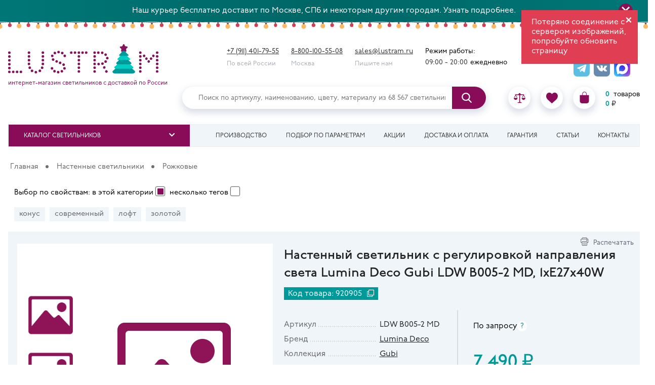

--- FILE ---
content_type: text/html; charset=utf-8
request_url: https://lustram.ru/product/86662
body_size: 42756
content:
<!DOCTYPE html>
<html lang="ru">
<head>
<meta charset="utf-8" />
<meta http-equiv="X-UA-Compatible" content="IE=edge">
<title>Настенный светильник с регулировкой направления света Lumina Deco Gubi LDW B005-2 MD, 1xE27x40W — предлагаем купить вам свет в магазине Люстрам.ру</title> 
<meta name="viewport" content="width=device-width, initial-scale=1.0" />
<base href="https://lustram.ru/" />

<meta name="description" content="Настенный светильник с регулировкой направления света Lumina Deco Gubi LDW B005-2 MD, 1xE27x40W можно купить с доставкой и гарантией в магазине света Люстрам.ру" />
	
<meta name="theme-color" content="#49092d">

<link rel="shortcut" type="image/x-icon" href="/favicon.ico">
<link rel="icon" type="image/png" sizes="120x120" href="/favicon120.png">
<link rel="icon" type="image/png" sizes="144x144" href="/favicon144.png">


<link rel="preconnect" href="https://cdnjs.cloudflare.com/" crossorigin>
<link rel="dns-prefetch" href="https://cdnjs.cloudflare.com/">
<link rel="preconnect" href="https://yandex.ru/" crossorigin>
<link rel="dns-prefetch" href="https://yandex.ru/">

<meta property="og:locale" content="ru_RU"/>
<meta property="og:type" content="website"/>
<meta property="og:title" content="Настенный светильник с регулировкой направления света Lumina Deco Gubi LDW B005-2 MD, 1xE27x40W — предлагаем купить вам свет в магазине Люстрам.ру"/>
<meta property="og:description" content="Настенный светильник с регулировкой направления света Lumina Deco Gubi LDW B005-2 MD, 1xE27x40W можно купить с доставкой и гарантией в магазине света Люстрам.ру"/>
<meta property="og:url" content="https://lustram.ru/product/86662"/>
<meta property="og:site_name" content="Lustram"/>
<meta property="og:image" content="https://lstatic.ru/image/catalog/p/18/d1/lumina-deco-ldw-b005-2-md-1-s.jpg"/>

<meta name="facebook-domain-verification" content="59dir96b5f3s3sdg1p4e37c6hqjm23" />

<link rel="stylesheet" href="https://cdnjs.cloudflare.com/ajax/libs/font-awesome/5.15.4/css/all.min.css" integrity="sha512-1ycn6IcaQQ40/MKBW2W4Rhis/DbILU74C1vSrLJxCq57o941Ym01SwNsOMqvEBFlcgUa6xLiPY/NS5R+E6ztJQ==" crossorigin="anonymous" 	referrerpolicy="no-referrer" />
<link href="/assets/slick.css" rel="stylesheet">
<link href="/assets/js/jqueryui/jquery-ui.min.css" rel="stylesheet">
<link href="/assets/js/jquerymodal/jquery.modal.min.css" rel="stylesheet">
<link href="/assets/js/fancybox.css" rel="stylesheet">
<link href="https://lustram.ru/product/86662" rel="canonical" />
<link href="/assets/my.css" rel="stylesheet" />
<link href="/assets/2021.css?115006" rel="stylesheet" />
<link href="/catalog/view/javascript/jquery/magnific/magnific-popup.css" type="text/css" rel="stylesheet" media="screen" />
<script src="/assets/js/jquery-3.3.1.min.js"></script>
<script src="/assets/js/jqueryui/jquery-ui.min.js"></script>
<script src="/assets/js/jquery.ui.touch-punch.js"></script>
<script src="/catalog/view/javascript/jquery/magnific/jquery.magnific-popup.min.js" type="text/javascript"></script>
<script src="/assets/js/jquery.mask.js"></script>
<script>
console.log('💡');
var globals = globals || {}; // eq of var globals; globals = globals || {};
</script>
</head>
<body class="product-product-86662">

<div id="notify">Отправлено</div>

<div class="top-banner">
	<a href="/useful/adresnaya-dostavka/" class="top-banner-link" title="Перейдёте по ссылке">Наш курьер бесплатно доставит по Москве, СПб и некоторым другим городам. Узнать подробнее.</a>
	<button type="button" class="top-banner-close" title="Скроет строчку на время сессии">
		<svg width="16" height="16" viewBox="0 0 16 16">
			<path d="M 14 0 L 0 14 L 2 16 L 16 2 L 14 0 Z M 0 2 L 14 16 L 16 14 L 2 0 L 0 2 Z" fill="#FFF"></path>
		</svg>	
	</button>
</div>

<div class="top-decor new-year"></div> 

<div class="header-wr-space"></div>

<div class="header-search-m">
	<input type="text" name="search" value="" id="input-search-m" placeholder="Поиск товаров на сайте">
    <button type="button" id="button-search-m"><i class="fas fa-search"></i></button>
</div>

<div class="header-wr"><div class="header">

	<div class="header-l new-year">
	                <a href="https://lustram.ru/"><div class="logo-img"><span>lustram</span></div></a>
        		<div class="logo-text">интернет-магазин светильников с доставкой по России<!--<br>доступно <span>68 567</span> светильников--></div>
		<!--<div class="logo-text">интернет-магазин светильников<br>с доставкой по России<br>68 567 товаров</div>-->
	</div>

		<div class="header-phones">
						<div>
				<div><a href="tel:+79114017955">+7 (911) 401-79-55</a></div>
				<div class="y232">По всей России</div> 
			</div>
								
			<div>
				<div><a href="tel:88001005508">8-800-100-55-08</a></div>
				<div class="y232">Москва</div>
			</div>
			<div><!--axd-->
				<div><a href="mailto:sales@lustram.ru">sales@lustram.ru</a></div>
				<div class="y232">Пишите нам</div>
			</div>
			<div>
				<div>Режим работы:</div>
				<div><span class="time">09:00 - 20:00</span><span>ежедневно</span></div>
			</div>	
		</div>
				<div class="icons-market"><div><iframe src="https://yandex.ru/sprav/widget/rating-badge/238652318718?type=rating" width="150" height="50" frameborder="0"></iframe></div>
		<span class='top-icons1'>
			<a class="telegram chat-icon" href="https://t.me/+79114017955"  target=_blank rel="nofollow"></a>
			<a class="vkontakte chat-icon" href="https://vk.me/lustram" target="_blank" rel="nofollow"></a>
			<a class="tamtam chat-icon" href="https://max.ru/u/f9LHodD0cOKUtijprRHsUT0tWFx0tMLum-cI4TK35HHqjziWqlVONq1IE14"  target=_blank rel="nofollow"></a>
		</span>
		</div>
		
		

</div>

	<div class="header-r">
		<!-- <a class="telegram" href="http://t.me/lustram"></a> -->
		
		
	
		<!--<div class="login-register">
			<div class="login"><a href="#login-form" rel="modal:open">Вход</a></div>
			<div class="cherry-dot"></div>
			<div class="register"><a href="#registration-form" rel="modal:open">Регистрация</a></div>	
		</div>-->
	<div class="header-search" id="search">
			<input id="top-search" type="text" name="search" value="" placeholder="Поиск по артикулу, наименованию, цвету, материалу из 68 567 светильников" class=""><button type="button" class=""></button>	
		</div>	
		<div class="bookmark-basket">
			<button class="menu-toggle top-3"><i class="fa fa-bars" aria-hidden="true"></i></button>			
			<a class="at40 mobOnly" href="/"><i class="fas fa-home"></i></a>
			
							<a href="https://lustram.ru/" class="desktopOnly"><span class="logo-img-2"></span></a>
				
			<div class="phone-m"><a href="tel:+79114017955"><i class="fa fa-phone" aria-hidden="true"></a></i></div>
			<div class="search-m"><i class="fa fa-search" aria-hidden="true"></i></div>
			
			<a class="at30" href="#">
				<i class="far fa-comment-dots"></i>
				<i class="fas fa-phone"></i>
			</a>
			
			<div class="at31">
				<a class="at38 topIcon" href="#"><i class="fas fa-map-signs"></i></a>
				<div class="compare topIcon">
			<a href="/compare/"><svg xmlns="http://www.w3.org/2000/svg" viewBox="0 0 460 460">
		<path d="M 279 392 h -31 V 113 h 129 l -54 86 c -3 4 -1 10 3 13 c 2 1 3 1 5 1 c 3 0 6 -2 8 -4 l 47 -75 l 47 75 c 3 4 9 6 13 3 c 4 -3 6 -9 3 -13 l -54 -86 h 1 c 8 0 15 -7 15 -15 c 0 -8 -7 -15 -15 -15 H 288 c -6 -9 -15 -15 -25 -19 C 261 48 247 35 230 35 c -17 0 -31 13 -33 30 c -10 3 -19 10 -25 19 H 65 c -8 0 -15 7 -15 15 c 0 8 7 15 15 15 h 1 l -54 86 c -3 4 -1 10 3 13 c 2 1 3 1 5 1 c 3 0 6 -2 8 -4 l 47 -75 l 47 75 c 3 4 9 6 13 3 c 4 -3 6 -9 3 -13 l -54 -86 h 129 v 280 h -31 c -18 0 -33 15 -33 33 h 165 C 312 407 298 392 279 392 z"/>
		<path d="M 143 223.4 H 5 c -2.8 0 -5 2.2 -5 5 c 0 40.8 33.2 74 74 74 c 40.8 0 74 -33.2 74 -74 C 148 225.6 145.8 223.4 143 223.4 z"/>
		<path d="M 455 223.4 H 317 c -2.8 0 -5 2.2 -5 5 c 0 40.8 33.2 74 74 74 c 40.8 0 74 -33.2 74 -74 C 460 225.6 457.8 223.4 455 223.4 z"/>
	</svg></a>
	<div class="small-number compare-count" ></div>
</div>
<div class="wishlist topIcon"><a href="/wishlist/"><svg xmlns="http://www.w3.org/2000/svg" viewBox="0 0 51.997 51.997">
<path d="M 51.9 16.2 C 51.2 7.9 45.2 1.8 37.8 1.8 c -4.9 0 -9.4 2.7 -12 6.9 c -2.5 -4.3 -6.8 -6.9 -11.7 -6.9 c -7.4 0 -13.3 6.1 -14.1 14.4 c -0.1 0.4 -0.3 2.3 0.4 5.5 c 1.1 4.6 3.6 8.7 7.2 12 l 18.1 16.4 l 18.4 -16.4 c 3.6 -3.3 6.1 -7.4 7.2 -12 C 52.2 18.6 52 16.6 51.9 16.2 z"/>
</svg></a>
<div class="small-number wishlist-count"></div>
</div>
			<div class="bag topIcon">
			<a href="/cart/"><svg viewBox="-49 0 462 462.003" xmlns="http://www.w3.org/2000/svg"><path d="m 353.5 134 h -82 v -46.8 c 0 -48.1 -39 -87.2 -87.2 -87.2 s -87.2 39 -87.2 87.2 v 46.8 h -87.2 c -5.5 0 -10 4.5 -10 10 v 228.1 c 0.1 49.7 40.3 89.9 90 90 h 183.5 c 49.7 -0.1 89.9 -40.3 90 -90 v -228.1 c 0 -5.5 -4.5 -10 -10 -10 z m -102 0 h -134.3 v -46.8 c 0.1 -37 30.2 -66.9 67.2 -66.9 s 67 29.9 67.2 66.9 z m 0 0"/></svg></a>
			
			</div>
			
		<div class="cart-info">
			
<div><span class="cart-count">0</span><span> товаров</span></div>
<div><span class="price-count">0</span><span>₽</span></div>		


	
		</div>
		
		
		
		
		
		
		
		
		
					</div>
			

		</div>
	
	
	</div>





</div>



<!-- шапка 2 полоса -->
<div class="main-menu-wr">
	<div class="main-menu">
		<button class="menu-toggle"><i class="fa fa-bars" aria-hidden="true"></i></button>
		<ul class="at39">	
							<li><a class="product-catalogue-btn">Каталог светильников</a></li>
				
			
			<li><a href="/" class="mobOnly">Список сравнения</a></li>
			<li><a href="/sobstvennoe-proizdodstvo-svetilnikov/">Производство</a></li>
			<li><a href="/podbor/">Подбор по параметрам</a></li>
			<li><a href="/special/">Акции</a></li>
			<li><a href="/delivery">Доставка и оплата</a></li>	
			<li><a href="/guarantee">Гарантия</a></li>
			<li><a href="/useful">Статьи</a></li>
			<li><a href="/contacts/">Контакты</a></li>
		</ul>
	</div>
</div>
<div class="at32">
			<div class="icons-market"><div><iframe src="https://yandex.ru/sprav/widget/rating-badge/238652318718?type=rating" width="150" height="50" frameborder="0"></iframe></div>
		<span class='top-icons1'>
			<a class="telegram chat-icon" href="https://t.me/+79114017955"  target=_blank rel="nofollow"></a>
			<a class="vkontakte chat-icon" href="https://vk.me/lustram" target="_blank" rel="nofollow"></a>
			<a class="tamtam chat-icon" href="https://max.ru/u/f9LHodD0cOKUtijprRHsUT0tWFx0tMLum-cI4TK35HHqjziWqlVONq1IE14"  target=_blank rel="nofollow"></a>
		</span>
		</div>
		
			<div class="at37">
		<div>Режим работы:</div>
		<div><span class="time">09:00 - 20:00</span><span>ежедневно</span></div>
	</div>
	<div class="at33">
		<div class="at34">
			<a href="tel:+79114017955" class="at35"><i class="fas fa-phone-alt"></i>+7 (911) 401-79-55</a>
			<div class="at36">По всей России</div>
		</div>
		<div class="at34">
			<a href="tel:88001005508" class="at35"><i class="fas fa-phone-alt"></i>8-800-100-55-08</a>
			<div class="at36">Москва</div>
		</div>
	</div>
</div>

<div class="hr1"><div class="hr2">

<a class="hr3"  href="https://lustram.ru/"></a>
<div class="hr4">
<input type="text" class="hr5" name="notName" placeholder="Найти...">
<i class="fa fa-search hr6"></i>
</div>
<div class="hr8"><div class="compare topIcon">
			<a href="/compare/"><svg xmlns="http://www.w3.org/2000/svg" viewBox="0 0 460 460">
		<path d="M 279 392 h -31 V 113 h 129 l -54 86 c -3 4 -1 10 3 13 c 2 1 3 1 5 1 c 3 0 6 -2 8 -4 l 47 -75 l 47 75 c 3 4 9 6 13 3 c 4 -3 6 -9 3 -13 l -54 -86 h 1 c 8 0 15 -7 15 -15 c 0 -8 -7 -15 -15 -15 H 288 c -6 -9 -15 -15 -25 -19 C 261 48 247 35 230 35 c -17 0 -31 13 -33 30 c -10 3 -19 10 -25 19 H 65 c -8 0 -15 7 -15 15 c 0 8 7 15 15 15 h 1 l -54 86 c -3 4 -1 10 3 13 c 2 1 3 1 5 1 c 3 0 6 -2 8 -4 l 47 -75 l 47 75 c 3 4 9 6 13 3 c 4 -3 6 -9 3 -13 l -54 -86 h 129 v 280 h -31 c -18 0 -33 15 -33 33 h 165 C 312 407 298 392 279 392 z"/>
		<path d="M 143 223.4 H 5 c -2.8 0 -5 2.2 -5 5 c 0 40.8 33.2 74 74 74 c 40.8 0 74 -33.2 74 -74 C 148 225.6 145.8 223.4 143 223.4 z"/>
		<path d="M 455 223.4 H 317 c -2.8 0 -5 2.2 -5 5 c 0 40.8 33.2 74 74 74 c 40.8 0 74 -33.2 74 -74 C 460 225.6 457.8 223.4 455 223.4 z"/>
	</svg></a>
	<div class="small-number compare-count" ></div>
</div>
<div class="wishlist topIcon"><a href="/wishlist/"><svg xmlns="http://www.w3.org/2000/svg" viewBox="0 0 51.997 51.997">
<path d="M 51.9 16.2 C 51.2 7.9 45.2 1.8 37.8 1.8 c -4.9 0 -9.4 2.7 -12 6.9 c -2.5 -4.3 -6.8 -6.9 -11.7 -6.9 c -7.4 0 -13.3 6.1 -14.1 14.4 c -0.1 0.4 -0.3 2.3 0.4 5.5 c 1.1 4.6 3.6 8.7 7.2 12 l 18.1 16.4 l 18.4 -16.4 c 3.6 -3.3 6.1 -7.4 7.2 -12 C 52.2 18.6 52 16.6 51.9 16.2 z"/>
</svg></a>
<div class="small-number wishlist-count"></div>
</div>
			<div class="bag topIcon">
			<a href="/cart/"><svg viewBox="-49 0 462 462.003" xmlns="http://www.w3.org/2000/svg"><path d="m 353.5 134 h -82 v -46.8 c 0 -48.1 -39 -87.2 -87.2 -87.2 s -87.2 39 -87.2 87.2 v 46.8 h -87.2 c -5.5 0 -10 4.5 -10 10 v 228.1 c 0.1 49.7 40.3 89.9 90 90 h 183.5 c 49.7 -0.1 89.9 -40.3 90 -90 v -228.1 c 0 -5.5 -4.5 -10 -10 -10 z m -102 0 h -134.3 v -46.8 c 0.1 -37 30.2 -66.9 67.2 -66.9 s 67 29.9 67.2 66.9 z m 0 0"/></svg></a>
			
			</div>
			
		<div class="cart-info">
			
<div><span class="cart-count">0</span><span> товаров</span></div>
<div><span class="price-count">0</span><span>₽</span></div>		


	
		</div>
		
		
		
		
		
		
		
		
		
		</div>
<div class="hr7">			<a class="telegram chat-icon" href="https://t.me/+79114017955"  target=_blank rel="nofollow"></a>
			<a class="vkontakte chat-icon" href="https://vk.com/lustram" target="_blank" rel="nofollow"></a>
			<a class="tamtam chat-icon" href="https://max.ru/u/f9LHodD0cOKUtijprRHsUT0tWFx0tMLum-cI4TK35HHqjziWqlVONq1IE14"  target=_blank rel="nofollow"></a>
			
			</div>
</div></div>



<div class="at50" style="display:none">
			<div class="at41">
							<a class="at42" href="https://lustram.ru/potolochnye-svetilniki-i-lustry/">		
					<img class="at43" src="/image/catalog/collages-60.svg" />
					<div class="at44">На потолок</div>
				</a>
							<a class="at42" href="https://lustram.ru/podvesnye-svetilniki-i-lustry/">		
					<img class="at43" src="/image/catalog/collages-66.svg" />
					<div class="at44">Подвесные</div>
				</a>
							<a class="at42" href="https://lustram.ru/vstraivaemye-svetilniki/">		
					<img class="at43" src="/image/catalog/lustram_vstraivaemyesvetilnikiodinochnye.svg" />
					<div class="at44">Встройка</div>
				</a>
							<a class="at42" href="https://lustram.ru/nastennye-svetilniki/">		
					<img class="at43" src="/image/catalog/lustram_nastennyesvetilnikidlyachteniya.svg" />
					<div class="at44">Бра</div>
				</a>
							<a class="at42" href="https://lustram.ru/nastolnye-lampy/">		
					<img class="at43" src="/image/catalog/lustram_nastolnyelampyrabochie.svg" />
					<div class="at44">Настольные</div>
				</a>
							<a class="at42" href="https://lustram.ru/torshery/">		
					<img class="at43" src="/image/catalog/lustram_torsherysabazhuramiidekorativnye.svg" />
					<div class="at44">Торшеры</div>
				</a>
							<a class="at42" href="https://lustram.ru/svetilniki-dlya-vannoy/">		
					<img class="at43" src="/image/catalog/lustram_svetilnikidlyavannojvstraivaemye.svg" />
					<div class="at44">Для ванной</div>
				</a>
							<a class="at42" href="https://lustram.ru/trekovye-sistemy/">		
					<img class="at43" src="/image/catalog/lustram_trekovyesistemysvetilniki.svg" />
					<div class="at44">Трековые</div>
				</a>
							<a class="at42" href="https://lustram.ru/ulichnye-svetilniki/">		
					<img class="at43" src="/image/catalog/lustram_ulichnyesvetilnikipotolochnye.svg" />
					<div class="at44">На улицу</div>
				</a>
							<a class="at42" href="https://lustram.ru/podsvetka-i-mebelnye-svetilniki/">		
					<img class="at43" src="/image/catalog/lustram_podsvetkaimebelnyesvetilnikipodsvetkakartin.svg" />
					<div class="at44">Подсветки</div>
				</a>
							<a class="at42" href="https://lustram.ru/lampochki/">		
					<img class="at43" src="/image/catalog/lustram_lampochkisvetodiodnye.svg" />
					<div class="at44">Лампочки</div>
				</a>
							<a class="at42" href="https://lustram.ru/plafony-i-abajury/">		
					<img class="at43" src="/image/catalog/lustram_plafonyiabazhurysteklyannye.svg" />
					<div class="at44">Плафоны</div>
				</a>
					</div>
		<div class="at51"><i class="fas fa-chevron-up"></i>&nbsp;<i class="fas fa-chevron-down"></i></div>
		<div class="at47">
			<div class="at46" style="display:block">
									<a href="https://lustram.ru/trekovye-sistemy-na-remnyah/" class="at48">Трековые системы на ремнях</a>
									<a href="https://lustram.ru/led-moduli/" class="at48">LED-модули</a>
									<a href="https://lustram.ru/girlyandy-dekorativnye-svetilniki-tovary-dlya-prazdnika-i-dekora/" class="at48">Гирлянды, декоративные светильники, товары для праздника и декора</a>
									<a href="https://lustram.ru/svetodiodnye-lenty/" class="at48">Светодиодные ленты</a>
									<a href="https://lustram.ru/komplekty-svetilnikov/" class="at48">Комплекты светильников</a>
									<a href="https://lustram.ru/prochie-aksessuary-i-komplektuyushchie/" class="at48">Прочие аксессуары и комплектующие</a>
									<a href="https://lustram.ru/svetilniki-dlya-bani-i-sauny/" class="at48">Светильники для бани и сауны</a>
									<a href="https://lustram.ru/svetilniki-osnovaniya-otdelno/" class="at48">Светильники (основания отдельно)</a>
									<a href="https://lustram.ru/predmety-interera-i-aksessuary-dlya-doma/" class="at48">Предметы интерьера и аксессуары для дома</a>
									<a href="https://lustram.ru/mebel-dlya-doma/" class="at48">Мебель для дома</a>
									<a href="https://lustram.ru/trekovye-sistemy-osveshcheniya/" class="at48">Трековые системы освещения</a>
							</div>	
		</div>
	</div>










<script>
var trackType = 0;
</script>

<div class="main-content-wr" data-product-id="86662">
    <div class="main-content non-sidebar">
        <button class="purple-btn purple-btn-absolute product-catalogue-btn">Каталог светильников</button>
        <ul class="left-menu-catalogue left-menu-catalogue-absolute" style="display:none;">
		    			<li class="left-menu-li1">
			<div data-category-id="1342" class="left-category-click">
				<div class="img-holder menu-small-icon"><img src="/image/catalog/ls-1.png"  loading="lazy"></div>
				<a href="https://lustram.ru/potolochnye-svetilniki-i-lustry/" data-href="https://lustram.ru/section/potolochnye-svetilniki-i-lustry/">
				Потолочные светильники и люстры								</a>
				<span><i class="fas fa-chevron-down" aria-hidden="true"></i></span>
			</div>
			
			<ul class="sub-menu ">
			<!--простые категории-->
			<div class="okt10 ">		
									<li class="left-menu-li4">
						<a class="okt12" href="https://lustram.ru/potolochnye-svetilniki-i-lustry/lustry-s-rojkami-vverh-1/" data-was_empty="0">
						<span class="okt11">			
						Рожки<br>свет вверх						</span>
						<img src="https://lustram.ru/image/catalog/ro_vverh.svg" loading="lazy">						</a>
					</li>
									<li class="left-menu-li4">
						<a class="okt12" href="https://lustram.ru/potolochnye-svetilniki-i-lustry/rojkovye-lustry-so-svetom-vniz/" data-was_empty="0">
						<span class="okt11">			
						Рожки<br>свет вниз						</span>
						<img src="https://lustram.ru/image/catalog/collages-60.svg" loading="lazy">						</a>
					</li>
									<li class="left-menu-li4">
						<a class="okt12" href="https://lustram.ru/potolochnye-svetilniki-i-lustry/rojkovye-lustry-so-svetom-v-storony/" data-was_empty="0">
						<span class="okt11">			
						Рожки<br>свет в стороны						</span>
						<img src="https://lustram.ru/image/catalog/collages-61.svg" loading="lazy">						</a>
					</li>
									<li class="left-menu-li4">
						<a class="okt12" href="https://lustram.ru/potolochnye-svetilniki-i-lustry/rojkovye-lustry-svet-v-raznye-storony/" data-was_empty="0">
						<span class="okt11">			
						Рожки<br>свет в разные стороны						</span>
						<img src="https://lustram.ru/image/catalog/config_icons/roraznstor.svg" loading="lazy">						</a>
					</li>
									<li class="left-menu-li4">
						<a class="okt12" href="https://lustram.ru/potolochnye-svetilniki-i-lustry/rojki-v-plafone/" data-was_empty="0">
						<span class="okt11">			
						Рожки<br>в плафоне						</span>
						<img src="https://lustram.ru/image/catalog/ro_v_pl.svg" loading="lazy">						</a>
					</li>
									<li class="left-menu-li4">
						<a class="okt12" href="https://lustram.ru/potolochnye-svetilniki-i-lustry/klubki-i-saluty/" data-was_empty="0">
						<span class="okt11">			
						Клубки						</span>
						<img src="https://lustram.ru/image/catalog/komok.svg" loading="lazy">						</a>
					</li>
									<li class="left-menu-li4">
						<a class="okt12" href="https://lustram.ru/potolochnye-svetilniki-i-lustry/bezrojkovye/" data-was_empty="0">
						<span class="okt11">			
						Безрожковые						</span>
						<img src="https://lustram.ru/image/catalog/bezro.svg" loading="lazy">						</a>
					</li>
									<li class="left-menu-li4">
						<a class="okt12" href="https://lustram.ru/potolochnye-svetilniki-i-lustry/podveski-ili-elementy/" data-was_empty="0">
						<span class="okt11">			
						Из подвесок<br>или элементов						</span>
						<img src="https://lustram.ru/image/catalog/elements.svg" loading="lazy">						</a>
					</li>
									<li class="left-menu-li4">
						<a class="okt12" href="https://lustram.ru/potolochnye-svetilniki-i-lustry/konturnye-kolca-ramki-linii-1/" data-was_empty="0">
						<span class="okt11">			
						Кольца<br>рамки, линии						</span>
						<img src="https://lustram.ru/image/catalog/potolok_rojki_vverh/kontur.svg" loading="lazy">						</a>
					</li>
									<li class="left-menu-li4">
						<a class="okt12" href="https://lustram.ru/potolochnye-svetilniki-i-lustry/odinochnyje/" data-was_empty="0">
						<span class="okt11">			
						Одиночные						</span>
						<img src="https://lustram.ru/image/catalog/collages-64.svg" loading="lazy">						</a>
					</li>
									<li class="left-menu-li4">
						<a class="okt12" href="https://lustram.ru/potolochnye-svetilniki-i-lustry/plafony-ili-istochniki-v-ryad/" data-was_empty="0">
						<span class="okt11">			
						Ряды						</span>
						<img src="https://lustram.ru/image/catalog/ryad.svg" loading="lazy">						</a>
					</li>
									<li class="left-menu-li4">
						<a class="okt12" href="https://lustram.ru/potolochnye-svetilniki-i-lustry/lineinye-1/" data-was_empty="0">
						<span class="okt11">			
						Линейные						</span>
						<img src="https://lustram.ru/image/catalog/1_categories/new_collages/lines-22.svg" loading="lazy">						</a>
					</li>
								<li class="left-menu-li3">
				<a href="https://lustram.ru/potolochnye-svetilniki-i-lustry/" class="vse-cat" style="display:none">Все потолочные светильники и люстры</a>
				</li>				
			</div>
					</ul>
		</li>	
			<li class="left-menu-li1">
			<div data-category-id="1271" class="left-category-click">
				<div class="img-holder menu-small-icon"><img src="/image/catalog/ls-1.png"  loading="lazy"></div>
				<a href="https://lustram.ru/podvesnye-svetilniki-i-lustry/" data-href="https://lustram.ru/section/podvesnye-svetilniki-i-lustry/">
				Подвесные светильники и люстры								</a>
				<span><i class="fas fa-chevron-down" aria-hidden="true"></i></span>
			</div>
			
			<ul class="sub-menu ">
			<!--простые категории-->
			<div class="okt10 ">		
									<li class="left-menu-li4">
						<a class="okt12" href="https://lustram.ru/podvesnye-svetilniki-i-lustry/lustry-s-rojkami-vverh/" data-was_empty="0">
						<span class="okt11">			
						Рожки<br>свет вверх						</span>
						<img src="https://lustram.ru/image/catalog/ro_vverh_pod.svg" loading="lazy">						</a>
					</li>
									<li class="left-menu-li4">
						<a class="okt12" href="https://lustram.ru/podvesnye-svetilniki-i-lustry/lustry-so-svetom-vniz/" data-was_empty="0">
						<span class="okt11">			
						Рожки<br>свет вниз						</span>
						<img src="https://lustram.ru/image/catalog/collages-66.svg" loading="lazy">						</a>
					</li>
									<li class="left-menu-li4">
						<a class="okt12" href="https://lustram.ru/podvesnye-svetilniki-i-lustry/lustry-so-svetom-v-storony/" data-was_empty="0">
						<span class="okt11">			
						Рожки<br>свет в стороны						</span>
						<img src="https://lustram.ru/image/catalog/collages-67.svg" loading="lazy">						</a>
					</li>
									<li class="left-menu-li4">
						<a class="okt12" href="https://lustram.ru/podvesnye-svetilniki-i-lustry/rojkovye-lustry-svet-v-raznye-storony-1/" data-was_empty="0">
						<span class="okt11">			
						Рожки<br>свет в разные стороны						</span>
						<img src="https://lustram.ru/image/catalog/roraznstorpod.svg" loading="lazy">						</a>
					</li>
									<li class="left-menu-li4">
						<a class="okt12" href="https://lustram.ru/podvesnye-svetilniki-i-lustry/rojki-v-plafone-1/" data-was_empty="0">
						<span class="okt11">			
						Рожки<br>в плафоне						</span>
						<img src="https://lustram.ru/image/catalog/ro_v_pl_podves.svg" loading="lazy">						</a>
					</li>
									<li class="left-menu-li4">
						<a class="okt12" href="https://lustram.ru/podvesnye-svetilniki-i-lustry/kaskady-pauki-puchki/" data-was_empty="0">
						<span class="okt11">			
						Каскады<br>и пауки						</span>
						<img src="https://lustram.ru/image/catalog/kaskad_podve.svg" loading="lazy">						</a>
					</li>
									<li class="left-menu-li4">
						<a class="okt12" href="https://lustram.ru/podvesnye-svetilniki-i-lustry/klubki-saluty-ejiki/" data-was_empty="0">
						<span class="okt11">			
						Клубки						</span>
						<img src="https://lustram.ru/image/catalog/komok_podves.svg" loading="lazy">						</a>
					</li>
									<li class="left-menu-li4">
						<a class="okt12" href="https://lustram.ru/podvesnye-svetilniki-i-lustry/bezrojkovye-1/" data-was_empty="0">
						<span class="okt11">			
						Безрожковые						</span>
						<img src="https://lustram.ru/image/catalog/bezro_podve.svg" loading="lazy">						</a>
					</li>
									<li class="left-menu-li4">
						<a class="okt12" href="https://lustram.ru/podvesnye-svetilniki-i-lustry/podveski-ili-elementy-1/" data-was_empty="0">
						<span class="okt11">			
						Из подвесок<br>или элементов						</span>
						<img src="https://lustram.ru/image/catalog/elementspod.svg" loading="lazy">						</a>
					</li>
									<li class="left-menu-li4">
						<a class="okt12" href="https://lustram.ru/podvesnye-svetilniki-i-lustry/konturnye-kolca-ramki-linii/" data-was_empty="0">
						<span class="okt11">			
						Кольца<br>рамки, линии						</span>
						<img src="https://lustram.ru/image/catalog/podves_kontur-103.svg" loading="lazy">						</a>
					</li>
									<li class="left-menu-li4">
						<a class="okt12" href="https://lustram.ru/podvesnye-svetilniki-i-lustry/odinochnye_/" data-was_empty="0">
						<span class="okt11">			
						Одиночные						</span>
						<img src="https://lustram.ru/image/catalog/collages_podves-69.svg" loading="lazy">						</a>
					</li>
									<li class="left-menu-li4">
						<a class="okt12" href="https://lustram.ru/podvesnye-svetilniki-i-lustry/plafony-ili-istochniki-v-ryad-1/" data-was_empty="0">
						<span class="okt11">			
						Ряды						</span>
						<img src="https://lustram.ru/image/catalog/ryad_podves.svg" loading="lazy">						</a>
					</li>
									<li class="left-menu-li4">
						<a class="okt12" href="https://lustram.ru/podvesnye-svetilniki-i-lustry/lineinye/" data-was_empty="0">
						<span class="okt11">			
						Линейные						</span>
						<img src="https://lustram.ru/image/catalog/1_categories/new_collages/lines-23.svg" loading="lazy">						</a>
					</li>
								<li class="left-menu-li3">
				<a href="https://lustram.ru/podvesnye-svetilniki-i-lustry/" class="vse-cat" style="display:none">Все подвесные светильники и люстры</a>
				</li>				
			</div>
					</ul>
		</li>	
			<li class="left-menu-li1">
			<div data-category-id="157" class="left-category-click">
				<div class="img-holder menu-small-icon"><img src="/image/catalog/ikonkikategorij/vstraiv.png"  loading="lazy"></div>
				<a href="https://lustram.ru/vstraivaemye-svetilniki/" data-href="https://lustram.ru/section/vstraivaemye-svetilniki/">
				Встраиваемые светильники								</a>
				<span><i class="fas fa-chevron-down" aria-hidden="true"></i></span>
			</div>
			
			<ul class="sub-menu ">
			<!--простые категории-->
			<div class="okt10 ">		
									<li class="left-menu-li4">
						<a class="okt12" href="https://lustram.ru/vstraivaemye-svetilniki/odinochnye-1/" data-was_empty="0">
						<span class="okt11">			
						Одиночные						</span>
						<img src="https://lustram.ru/image/catalog/lustram_vstraivaemyesvetilnikiodinochnye.svg" loading="lazy">						</a>
					</li>
									<li class="left-menu-li4">
						<a class="okt12" href="https://lustram.ru/vstraivaemye-svetilniki/dvoynye-2/" data-was_empty="0">
						<span class="okt11">			
						Двойные						</span>
						<img src="https://lustram.ru/image/catalog/lustram_vstraivaemyesvetilnikidvojnye.svg" loading="lazy">						</a>
					</li>
									<li class="left-menu-li4">
						<a class="okt12" href="https://lustram.ru/vstraivaemye-svetilniki/troynye-2/" data-was_empty="0">
						<span class="okt11">			
						Тройные						</span>
						<img src="https://lustram.ru/image/catalog/lustram_vstraivaemyesvetilnikitrojnye.svg" loading="lazy">						</a>
					</li>
									<li class="left-menu-li4">
						<a class="okt12" href="https://lustram.ru/vstraivaemye-svetilniki/chetvernye-i-bolshe/" data-was_empty="0">
						<span class="okt11">			
						Четверные и больше						</span>
						<img src="https://lustram.ru/image/catalog/lustram_vstraivaemyesvetilnikichetvernyeibolshe.svg" loading="lazy">						</a>
					</li>
									<li class="left-menu-li4">
						<a class="okt12" href="https://lustram.ru/vstraivaemye-svetilniki/svetodiodnye-paneli-1/" data-was_empty="0">
						<span class="okt11">			
						Светодиодные панели						</span>
						<img src="https://lustram.ru/image/catalog/lustram_vstraivaemyesvetilnikisvetodiodnyepaneli.svg" loading="lazy">						</a>
					</li>
									<li class="left-menu-li4">
						<a class="okt12" href="https://lustram.ru/vstraivaemye-svetilniki/podvesnye-1/" data-was_empty="0">
						<span class="okt11">			
						Подвесные						</span>
						<img src="https://lustram.ru/image/catalog/lustram_vstraivaemyesvetilnikipodvesnye.svg" loading="lazy">						</a>
					</li>
									<li class="left-menu-li4">
						<a class="okt12" href="https://lustram.ru/vstraivaemye-svetilniki/lineynye-2/" data-was_empty="0">
						<span class="okt11">			
						Линейные						</span>
						<img src="https://lustram.ru/image/catalog/lustram_vstraivaemyesvetilnikilinejnye.svg" loading="lazy">						</a>
					</li>
									<li class="left-menu-li4">
						<a class="okt12" href="https://lustram.ru/vstraivaemye-svetilniki/spoty-3/" data-was_empty="0">
						<span class="okt11">			
						Споты						</span>
						<img src="https://lustram.ru/image/catalog/lustram_vstraivaemyesvetilnikispoty.svg" loading="lazy">						</a>
					</li>
									<li class="left-menu-li4">
						<a class="okt12" href="https://lustram.ru/vstraivaemye-svetilniki/osnovaniya-6/" data-was_empty="0">
						<span class="okt11">			
						Собери сам						</span>
						<img src="https://lustram.ru/image/catalog/lustram_vstraivaemyesvetilnikisoberisam.svg" loading="lazy">						</a>
					</li>
								<li class="left-menu-li3">
				<a href="https://lustram.ru/vstraivaemye-svetilniki/" class="vse-cat" style="display:none">Все встраиваемые светильники</a>
				</li>				
			</div>
					</ul>
		</li>	
			<li class="left-menu-li1">
			<div data-category-id="9" class="left-category-click">
				<div class="img-holder menu-small-icon"><img src="/image/catalog/ls-4.png"  loading="lazy"></div>
				<a href="https://lustram.ru/nastennye-svetilniki/" data-href="https://lustram.ru/section/nastennye-svetilniki/">
				Настенные светильники								</a>
				<span><i class="fas fa-chevron-down" aria-hidden="true"></i></span>
			</div>
			
			<ul class="sub-menu ">
			<!--простые категории-->
			<div class="okt10 ">		
									<li class="left-menu-li4">
						<a class="okt12" href="https://lustram.ru/nastennye-svetilniki/rojkovye-1/" data-was_empty="0">
						<span class="okt11">			
						Рожковые						</span>
						<img src="https://lustram.ru/image/catalog/lustram_nastennyesvetilnikirozhkovye.svg" loading="lazy">						</a>
					</li>
									<li class="left-menu-li4">
						<a class="okt12" href="https://lustram.ru/nastennye-svetilniki/nakladnye-i-bez-rojkov/" data-was_empty="0">
						<span class="okt11">			
						Накладные и без рожков						</span>
						<img src="https://lustram.ru/image/catalog/lustram_nastennyesvetilnikinakladnyebezrozhkov.svg" loading="lazy">						</a>
					</li>
									<li class="left-menu-li4">
						<a class="okt12" href="https://lustram.ru/nastennye-svetilniki/s-abajurami/" data-was_empty="0">
						<span class="okt11">			
						С абажурами						</span>
						<img src="https://lustram.ru/image/catalog/lustram_nastennyesvetilnikisabazhurami.svg" loading="lazy">						</a>
					</li>
									<li class="left-menu-li4">
						<a class="okt12" href="https://lustram.ru/nastennye-svetilniki/dlya-chteniya/" data-was_empty="0">
						<span class="okt11">			
						Для чтения						</span>
						<img src="https://lustram.ru/image/catalog/lustram_nastennyesvetilnikidlyachteniya.svg" loading="lazy">						</a>
					</li>
									<li class="left-menu-li4">
						<a class="okt12" href="https://lustram.ru/nastennye-svetilniki/podsvetka-zerkal-1/" data-was_empty="0">
						<span class="okt11">			
						Подсветка зеркал						</span>
						<img src="https://lustram.ru/image/catalog/lustram_nastennyesvetilnikipodsvetkazerkal.svg" loading="lazy">						</a>
					</li>
									<li class="left-menu-li4">
						<a class="okt12" href="https://lustram.ru/nastennye-svetilniki/podsvetka-kartin/" data-was_empty="0">
						<span class="okt11">			
						Подсветка картин						</span>
						<img src="https://lustram.ru/image/catalog/lustram_nastennyesvetilnikipodsvetkakartin.svg" loading="lazy">						</a>
					</li>
									<li class="left-menu-li4">
						<a class="okt12" href="https://lustram.ru/nastennye-svetilniki/podsvetka-lestnicy/" data-was_empty="0">
						<span class="okt11">			
						Подсветка лестницы						</span>
						<img src="https://lustram.ru/image/catalog/lustram_nastennyesvetilnikipodsvetkalestnicy.svg" loading="lazy">						</a>
					</li>
									<li class="left-menu-li4">
						<a class="okt12" href="https://lustram.ru/nastennye-svetilniki/dekorativnaya-podsvetka-sten/" data-was_empty="0">
						<span class="okt11">			
						Декоративная подсветка стен						</span>
						<img src="https://lustram.ru/image/catalog/lustram_nastennyesvetilnikidekorativnayapodsvetkasten.svg" loading="lazy">						</a>
					</li>
									<li class="left-menu-li4">
						<a class="okt12" href="https://lustram.ru/nastennye-svetilniki/spoty/" data-was_empty="0">
						<span class="okt11">			
						Споты						</span>
						<img src="https://lustram.ru/image/catalog/lustram_nastennyesvetilnikispoty.svg" loading="lazy">						</a>
					</li>
									<li class="left-menu-li4">
						<a class="okt12" href="https://lustram.ru/nastennye-svetilniki/nochniki-1/" data-was_empty="0">
						<span class="okt11">			
						Ночники						</span>
						<img src="https://lustram.ru/image/catalog/lustram_nastennyesvetilnikinochniki.svg" loading="lazy">						</a>
					</li>
									<li class="left-menu-li4">
						<a class="okt12" href="https://lustram.ru/nastennye-svetilniki/osnovaniya/" data-was_empty="0">
						<span class="okt11">			
						Собери сам						</span>
						<img src="https://lustram.ru/image/catalog/lustram_nastennyesvetilnikisoberisam.svg" loading="lazy">						</a>
					</li>
								<li class="left-menu-li3">
				<a href="https://lustram.ru/nastennye-svetilniki/" class="vse-cat" style="display:none">Все настенные светильники</a>
				</li>				
			</div>
					</ul>
		</li>	
			<li class="left-menu-li1">
			<div data-category-id="21" class="left-category-click">
				<div class="img-holder menu-small-icon"><img src="/image/catalog/ls-2.png"  loading="lazy"></div>
				<a href="https://lustram.ru/nastolnye-lampy/" data-href="https://lustram.ru/section/nastolnye-lampy/">
				Настольные лампы								</a>
				<span><i class="fas fa-chevron-down" aria-hidden="true"></i></span>
			</div>
			
			<ul class="sub-menu ">
			<!--простые категории-->
			<div class="okt10 ">		
									<li class="left-menu-li4">
						<a class="okt12" href="https://lustram.ru/nastolnye-lampy/s-abajurami-i-dekorativnye/" data-was_empty="0">
						<span class="okt11">			
						С абажурами и декоративные						</span>
						<img src="https://lustram.ru/image/catalog/lustram_nastolnyelampysabazhuramiidekorativnye.svg" loading="lazy">						</a>
					</li>
									<li class="left-menu-li4">
						<a class="okt12" href="https://lustram.ru/nastolnye-lampy/rabochie/" data-was_empty="0">
						<span class="okt11">			
						Рабочие						</span>
						<img src="https://lustram.ru/image/catalog/lustram_nastolnyelampyrabochie.svg" loading="lazy">						</a>
					</li>
									<li class="left-menu-li4">
						<a class="okt12" href="https://lustram.ru/nastolnye-lampy/nochniki-2/" data-was_empty="0">
						<span class="okt11">			
						Ночники						</span>
						<img src="https://lustram.ru/image/catalog/lustram_nastolnyelampynochniki.svg" loading="lazy">						</a>
					</li>
									<li class="left-menu-li4">
						<a class="okt12" href="https://lustram.ru/nastolnye-lampy/osnovaniya-3/" data-was_empty="0">
						<span class="okt11">			
						Собери сам						</span>
						<img src="https://lustram.ru/image/catalog/lustram_nastolnyelampysoberisam.svg" loading="lazy">						</a>
					</li>
								<li class="left-menu-li3">
				<a href="https://lustram.ru/nastolnye-lampy/" class="vse-cat" style="display:none">Все настольные лампы</a>
				</li>				
			</div>
					</ul>
		</li>	
			<li class="left-menu-li1">
			<div data-category-id="26" class="left-category-click">
				<div class="img-holder menu-small-icon"><img src="/image/catalog/ikonkikategorij/nastlampa.png"  loading="lazy"></div>
				<a href="https://lustram.ru/torshery/" data-href="https://lustram.ru/section/torshery/">
				Торшеры								</a>
				<span><i class="fas fa-chevron-down" aria-hidden="true"></i></span>
			</div>
			
			<ul class="sub-menu ">
			<!--простые категории-->
			<div class="okt10 ">		
									<li class="left-menu-li4">
						<a class="okt12" href="https://lustram.ru/torshery/s-abajurami-i-dekorativnye-1/" data-was_empty="0">
						<span class="okt11">			
						С абажурами и декоративные						</span>
						<img src="https://lustram.ru/image/catalog/lustram_torsherysabazhuramiidekorativnye.svg" loading="lazy">						</a>
					</li>
									<li class="left-menu-li4">
						<a class="okt12" href="https://lustram.ru/torshery/dlya-chteniya-i-rukodeliya/" data-was_empty="0">
						<span class="okt11">			
						Для чтения и рукоделия						</span>
						<img src="https://lustram.ru/image/catalog/lustram_torsherydlyachteniyairukodeliya.svg" loading="lazy">						</a>
					</li>
									<li class="left-menu-li4">
						<a class="okt12" href="https://lustram.ru/torshery/osnovaniya-4/" data-was_empty="0">
						<span class="okt11">			
						Собери сам						</span>
						<img src="https://lustram.ru/image/catalog/lustram_torsherysoberisam.svg" loading="lazy">						</a>
					</li>
								<li class="left-menu-li3">
				<a href="https://lustram.ru/torshery/" class="vse-cat" style="display:none">Все торшеры</a>
				</li>				
			</div>
					</ul>
		</li>	
			<li class="left-menu-li1">
			<div data-category-id="31" class="left-category-click">
				<div class="img-holder menu-small-icon"><img src="/image/catalog/ikonkikategorij/vanna.png"  loading="lazy"></div>
				<a href="https://lustram.ru/svetilniki-dlya-vannoy/" data-href="https://lustram.ru/section/svetilniki-dlya-vannoy/">
				Светильники для ванной								</a>
				<span><i class="fas fa-chevron-down" aria-hidden="true"></i></span>
			</div>
			
			<ul class="sub-menu ">
			<!--простые категории-->
			<div class="okt10 ">		
									<li class="left-menu-li4">
						<a class="okt12" href="https://lustram.ru/svetilniki-dlya-vannoy/potolochnye/" data-was_empty="0">
						<span class="okt11">			
						Потолочные						</span>
						<img src="https://lustram.ru/image/catalog/lustram_svetilnikidlyavannojpotolochnye.svg" loading="lazy">						</a>
					</li>
									<li class="left-menu-li4">
						<a class="okt12" href="https://lustram.ru/svetilniki-dlya-vannoy/vstraivaemye/" data-was_empty="0">
						<span class="okt11">			
						Встраиваемые						</span>
						<img src="https://lustram.ru/image/catalog/lustram_svetilnikidlyavannojvstraivaemye.svg" loading="lazy">						</a>
					</li>
									<li class="left-menu-li4">
						<a class="okt12" href="https://lustram.ru/svetilniki-dlya-vannoy/svetodiodnye-paneli-2/" data-was_empty="0">
						<span class="okt11">			
						Светодиодные панели						</span>
						<img src="https://lustram.ru/image/catalog/lustram_svetilnikidlyavannojsvetodiodnyepaneli.svg" loading="lazy">						</a>
					</li>
									<li class="left-menu-li4">
						<a class="okt12" href="https://lustram.ru/svetilniki-dlya-vannoy/podvesnye-2/" data-was_empty="0">
						<span class="okt11">			
						Подвесные						</span>
						<img src="https://lustram.ru/image/catalog/lustram_svetilnikidlyavannojpodvesnye.svg" loading="lazy">						</a>
					</li>
									<li class="left-menu-li4">
						<a class="okt12" href="https://lustram.ru/svetilniki-dlya-vannoy/nastennye/" data-was_empty="0">
						<span class="okt11">			
						Настенные						</span>
						<img src="https://lustram.ru/image/catalog/lustram_svetilnikidlyavannojnastennye.svg" loading="lazy">						</a>
					</li>
									<li class="left-menu-li4">
						<a class="okt12" href="https://lustram.ru/svetilniki-dlya-vannoy/podsvetka-zerkal/" data-was_empty="0">
						<span class="okt11">			
						Подсветка зеркал						</span>
						<img src="https://lustram.ru/image/catalog/lustram_svetilnikidlyavannojpodsvetkazerkal.svg" loading="lazy">						</a>
					</li>
									<li class="left-menu-li4">
						<a class="okt12" href="https://lustram.ru/svetilniki-dlya-vannoy/spoty-2/" data-was_empty="0">
						<span class="okt11">			
						Споты						</span>
						<img src="https://lustram.ru/image/catalog/lustram_svetilnikidlyavannojspoty.svg" loading="lazy">						</a>
					</li>
								<li class="left-menu-li3">
				<a href="https://lustram.ru/svetilniki-dlya-vannoy/" class="vse-cat" style="display:none">Все светильники для ванной</a>
				</li>				
			</div>
					</ul>
		</li>	
			<li class="left-menu-li1">
			<div data-category-id="3204" class="left-category-click">
				<div class="img-holder menu-small-icon"><img src="/image/catalog/ls-1.png"  loading="lazy"></div>
				<a href="https://lustram.ru/trekovye-sistemy/" data-href="https://lustram.ru/section/trekovye-sistemy/">
				Трековые системы								</a>
				<span><i class="fas fa-chevron-down" aria-hidden="true"></i></span>
			</div>
			
			<ul class="sub-menu ">
			<!--простые категории-->
			<div class="okt10 okt10-main">		
									<li class="left-menu-li4">
						<a class="okt12" href="https://lustram.ru/trekovye-sistemy/odnofaznye/" data-was_empty="0">
						<span class="okt11">			
						Однофазные						</span>
						<img src="https://lustram.ru/image/catalog/1_categories/track_systems/track_collages/track_collages-101.svg" loading="lazy">						</a>
					</li>
									<li class="left-menu-li4">
						<a class="okt12" href="https://lustram.ru/trekovye-sistemy/trehfaznye/" data-was_empty="0">
						<span class="okt11">			
						Трехфазные						</span>
						<img src="https://lustram.ru/image/catalog/1_categories/track_systems/track_collages/track_collages-96.svg" loading="lazy">						</a>
					</li>
									<li class="left-menu-li4">
						<a class="okt12" href="https://lustram.ru/trekovye-sistemy/nizkovoltnye/" data-was_empty="0">
						<span class="okt11">			
						Низковольтные						</span>
						<img src="https://lustram.ru/image/catalog/1_categories/track_systems/track_collages/track_collages-103.svg" loading="lazy">						</a>
					</li>
									<li class="left-menu-li4">
						<a class="okt12" href="https://lustram.ru/trekovye-sistemy/magnitnye/" data-was_empty="0">
						<span class="okt11">			
						Магнитные						</span>
						<img src="https://lustram.ru/image/catalog/1_categories/track_systems/track_collages/track_collages-104.svg" loading="lazy">						</a>
					</li>
								<li class="left-menu-li3">
				<a href="https://lustram.ru/trekovye-sistemy/" class="vse-cat" style="display:none">Все трековые системы</a>
				</li>				
			</div>
												<div class="okt10 okt10-child">
											<li class="left-menu-li4">
							<a class="okt12" href="https://lustram.ru/trekovye-sistemy/odnofaznye/svetilniki-5/">
							<span class="okt11">			
							Трековые светильники							</span>
							<img src="https://lustram.ru/image/catalog/1_categories/track_systems/track_collages/track_collages-90.svg" loading="lazy">							</a>
						</li>
											<li class="left-menu-li4">
							<a class="okt12" href="https://lustram.ru/trekovye-sistemy/odnofaznye/shinoprovody-i-profili-2/">
							<span class="okt11">			
							Шинопроводы и профили							</span>
							<img src="https://lustram.ru/image/catalog/1_categories/track_systems/track_collages/track_collages-100.svg" loading="lazy">							</a>
						</li>
											<li class="left-menu-li4">
							<a class="okt12" href="https://lustram.ru/trekovye-sistemy/odnofaznye/komplektuushchie/">
							<span class="okt11">			
							Коннекторы и комплектующие							</span>
							<img src="https://lustram.ru/image/catalog/1_categories/track_systems/track_collages/track_collages-92.svg" loading="lazy">							</a>
						</li>
											<li class="left-menu-li4">
							<a class="okt12" href="https://lustram.ru/trekovye-sistemy/odnofaznye/gotovye-trekovye-sistemy-2/">
							<span class="okt11">			
							Готовые системы							</span>
							<img src="https://lustram.ru/image/catalog/1_categories/track_systems/track_collages/track_collages-942.svg" loading="lazy">							</a>
						</li>
											<li class="left-menu-li4">
							<a class="okt12" href="https://lustram.ru/trekovye-sistemy/odnofaznye/ostalnye-28/">
							<span class="okt11">			
							Неразобранные							</span>
							<img src="https://lustram.ru/image/catalog/unsorted2.svg" loading="lazy">							</a>
						</li>
						
					</div>
									<div class="okt10 okt10-child">
											<li class="left-menu-li4">
							<a class="okt12" href="https://lustram.ru/trekovye-sistemy/trehfaznye/svetilniki-6/">
							<span class="okt11">			
							Трековые светильники							</span>
							<img src="https://lustram.ru/image/catalog/1_categories/track_systems/track_collages/track_collages-90.svg" loading="lazy">							</a>
						</li>
											<li class="left-menu-li4">
							<a class="okt12" href="https://lustram.ru/trekovye-sistemy/trehfaznye/shinoprovody-i-profili-3/">
							<span class="okt11">			
							Шинопроводы и профили							</span>
							<img src="https://lustram.ru/image/catalog/1_categories/track_systems/track_collages/track_collages-100.svg" loading="lazy">							</a>
						</li>
											<li class="left-menu-li4">
							<a class="okt12" href="https://lustram.ru/trekovye-sistemy/trehfaznye/komplektuushchie-3/">
							<span class="okt11">			
							Коннекторы и комплектующие							</span>
							<img src="https://lustram.ru/image/catalog/1_categories/track_systems/track_collages/track_collages-92.svg" loading="lazy">							</a>
						</li>
											<li class="left-menu-li4">
							<a class="okt12" href="https://lustram.ru/trekovye-sistemy/trehfaznye/ostalnye-35/">
							<span class="okt11">			
							Неразобранные							</span>
							<img src="https://lustram.ru/image/catalog/unsorted2.svg" loading="lazy">							</a>
						</li>
						
					</div>
									<div class="okt10 okt10-child">
											<li class="left-menu-li4">
							<a class="okt12" href="https://lustram.ru/trekovye-sistemy/nizkovoltnye/svetilniki-4/">
							<span class="okt11">			
							Трековые светильники							</span>
							<img src="https://lustram.ru/image/catalog/1_categories/track_systems/track_collages/track_collages-90.svg" loading="lazy">							</a>
						</li>
											<li class="left-menu-li4">
							<a class="okt12" href="https://lustram.ru/trekovye-sistemy/nizkovoltnye/shinoprovody-i-profili-1/">
							<span class="okt11">			
							Шинопроводы и профили							</span>
							<img src="https://lustram.ru/image/catalog/1_categories/track_systems/track_collages/track_collages-100.svg" loading="lazy">							</a>
						</li>
											<li class="left-menu-li4">
							<a class="okt12" href="https://lustram.ru/trekovye-sistemy/nizkovoltnye/komplektuushchie-2/">
							<span class="okt11">			
							Коннекторы и комплектующие							</span>
							<img src="https://lustram.ru/image/catalog/1_categories/track_systems/track_collages/track_collages-92.svg" loading="lazy">							</a>
						</li>
											<li class="left-menu-li4">
							<a class="okt12" href="https://lustram.ru/trekovye-sistemy/nizkovoltnye/pitanie-i-upravlenie-1/">
							<span class="okt11">			
							Питание и управление							</span>
							<img src="https://lustram.ru/image/catalog/1_categories/track_systems/track_collages/track_collages-93.svg" loading="lazy">							</a>
						</li>
											<li class="left-menu-li4">
							<a class="okt12" href="https://lustram.ru/trekovye-sistemy/nizkovoltnye/gotovye-trekovye-sistemy-1/">
							<span class="okt11">			
							Готовые системы							</span>
														</a>
						</li>
											<li class="left-menu-li4">
							<a class="okt12" href="https://lustram.ru/trekovye-sistemy/nizkovoltnye/ostalnye-29/">
							<span class="okt11">			
							Неразобранные							</span>
							<img src="https://lustram.ru/image/catalog/unsorted2.svg" loading="lazy">							</a>
						</li>
						
					</div>
									<div class="okt10 okt10-child">
											<li class="left-menu-li4">
							<a class="okt12" href="https://lustram.ru/trekovye-sistemy/magnitnye/svetilniki-3/">
							<span class="okt11">			
							Трековые светильники							</span>
							<img src="https://lustram.ru/image/catalog/1_categories/track_systems/track_collages/track_collages-90.svg" loading="lazy">							</a>
						</li>
											<li class="left-menu-li4">
							<a class="okt12" href="https://lustram.ru/trekovye-sistemy/magnitnye/shinoprovody-i-profili/">
							<span class="okt11">			
							Шинопроводы и профили							</span>
							<img src="https://lustram.ru/image/catalog/1_categories/track_systems/track_collages/track_collages-100.svg" loading="lazy">							</a>
						</li>
											<li class="left-menu-li4">
							<a class="okt12" href="https://lustram.ru/trekovye-sistemy/magnitnye/komplektuushchie-1/">
							<span class="okt11">			
							Коннекторы и комплектующие							</span>
							<img src="https://lustram.ru/image/catalog/1_categories/track_systems/track_collages/track_collages-92.svg" loading="lazy">							</a>
						</li>
											<li class="left-menu-li4">
							<a class="okt12" href="https://lustram.ru/trekovye-sistemy/magnitnye/pitanie-i-upravlenie/">
							<span class="okt11">			
							Питание и управление							</span>
							<img src="https://lustram.ru/image/catalog/1_categories/track_systems/track_collages/track_collages-93.svg" loading="lazy">							</a>
						</li>
											<li class="left-menu-li4">
							<a class="okt12" href="https://lustram.ru/trekovye-sistemy/magnitnye/ostalnye-31/">
							<span class="okt11">			
							Неразобранные							</span>
							<img src="https://lustram.ru/image/catalog/unsorted2.svg" loading="lazy">							</a>
						</li>
						
					</div>
									<div class="okt10 okt10-child">
						
					</div>
					
					</ul>
		</li>	
		
	<li class="single-link left-menu-li1">
		<div>
			<div class="img-holder menu-small-icon"><img src="/image/catalog/ls-1.png"  loading="lazy"></div>
			<a href="https://lustram.ru/trekovye-sistemy-na-remnyah/">
			Трековые системы на ремнях						
			</a>
		</div>
	</li>
			<li class="left-menu-li1">
			<div data-category-id="41" class="left-category-click">
				<div class="img-holder menu-small-icon"><img src="/image/catalog/ikonkikategorij/ulica.png"  loading="lazy"></div>
				<a href="https://lustram.ru/ulichnye-svetilniki/" data-href="https://lustram.ru/section/ulichnye-svetilniki/">
				Уличные светильники								</a>
				<span><i class="fas fa-chevron-down" aria-hidden="true"></i></span>
			</div>
			
			<ul class="sub-menu ">
			<!--простые категории-->
			<div class="okt10 ">		
									<li class="left-menu-li4">
						<a class="okt12" href="https://lustram.ru/ulichnye-svetilniki/potolochnye-2/" data-was_empty="0">
						<span class="okt11">			
						Потолочные						</span>
						<img src="https://lustram.ru/image/catalog/lustram_ulichnyesvetilnikipotolochnye.svg" loading="lazy">						</a>
					</li>
									<li class="left-menu-li4">
						<a class="okt12" href="https://lustram.ru/ulichnye-svetilniki/podvesnye-3/" data-was_empty="0">
						<span class="okt11">			
						Подвесные						</span>
						<img src="https://lustram.ru/image/catalog/lustram_ulichnyesvetilnikipodvesnye.svg" loading="lazy">						</a>
					</li>
									<li class="left-menu-li4">
						<a class="okt12" href="https://lustram.ru/ulichnye-svetilniki/vstraivaemye-potolochnye/" data-was_empty="0">
						<span class="okt11">			
						Встраиваемые потолочные						</span>
						<img src="https://lustram.ru/image/catalog/lustram_ulichnyesvetilnikivstraivaemyepotolochnye.svg" loading="lazy">						</a>
					</li>
									<li class="left-menu-li4">
						<a class="okt12" href="https://lustram.ru/ulichnye-svetilniki/nastennye-1/" data-was_empty="0">
						<span class="okt11">			
						Настенные						</span>
						<img src="https://lustram.ru/image/catalog/lustram_ulichnyesvetilnikinastennye.svg" loading="lazy">						</a>
					</li>
									<li class="left-menu-li4">
						<a class="okt12" href="https://lustram.ru/ulichnye-svetilniki/spoty-5/" data-was_empty="0">
						<span class="okt11">			
						Споты						</span>
						<img src="https://lustram.ru/image/catalog/lustram_ulichnyesvetilnikispoty.svg" loading="lazy">						</a>
					</li>
									<li class="left-menu-li4">
						<a class="okt12" href="https://lustram.ru/ulichnye-svetilniki/projektory/" data-was_empty="0">
						<span class="okt11">			
						Прожекторы						</span>
						<img src="https://lustram.ru/image/catalog/lustram_ulichnyesvetilnikiprozhektory.svg" loading="lazy">						</a>
					</li>
									<li class="left-menu-li4">
						<a class="okt12" href="https://lustram.ru/ulichnye-svetilniki/arhitekturnaya-podsvetka-fasadov/" data-was_empty="0">
						<span class="okt11">			
						Архитектурная подсветка фасадов						</span>
						<img src="https://lustram.ru/image/catalog/lustram_ulichnyesvetilnikiarhitekturnayapodsvetkafasadov.svg" loading="lazy">						</a>
					</li>
									<li class="left-menu-li4">
						<a class="okt12" href="https://lustram.ru/ulichnye-svetilniki/nastennye-dlya-podsvetki-stupenek-i-dorojek/" data-was_empty="0">
						<span class="okt11">			
						Настенные для подсветки ступенек и дорожек						</span>
						<img src="https://lustram.ru/image/catalog/lustram_ulichnyesvetilnikinastennyesvetilnikidlyastupenekidorozhek.svg" loading="lazy">						</a>
					</li>
									<li class="left-menu-li4">
						<a class="okt12" href="https://lustram.ru/ulichnye-svetilniki/vstraivaemye-v-dorojki-trotuarnuyu-plitku-asfalt-grunt/" data-was_empty="0">
						<span class="okt11">			
						Встраиваемые в дорожки, тротуарную плитку, асфальт, грунт						</span>
						<img src="https://lustram.ru/image/catalog/lustram_ulichnyesvetilnikivstraivaemyevdorozhkitrotuarnuyuplitkuasfaltgrunt.svg" loading="lazy">						</a>
					</li>
									<li class="left-menu-li4">
						<a class="okt12" href="https://lustram.ru/ulichnye-svetilniki/nazemnye/" data-was_empty="0">
						<span class="okt11">			
						Наземные						</span>
						<img src="https://lustram.ru/image/catalog/lustram_ulichnyesvetilniki_nazemnye.svg" loading="lazy">						</a>
					</li>
									<li class="left-menu-li4">
						<a class="okt12" href="https://lustram.ru/ulichnye-svetilniki/torshery-1/" data-was_empty="0">
						<span class="okt11">			
						Торшеры						</span>
						<img src="https://lustram.ru/image/catalog/lustram_ulichnyesvetilnikitorshery.svg" loading="lazy">						</a>
					</li>
									<li class="left-menu-li4">
						<a class="okt12" href="https://lustram.ru/ulichnye-svetilniki/nastolnye-i-prochie-perenosnye/" data-was_empty="0">
						<span class="okt11">			
						Настольные и прочие переносные						</span>
						<img src="https://lustram.ru/image/catalog/lustram_ulichnyesvetilnikinastolnyeiprochieperenosnye.svg" loading="lazy">						</a>
					</li>
									<li class="left-menu-li4">
						<a class="okt12" href="https://lustram.ru/ulichnye-svetilniki/vazy-klumby-stoliki-sidenya/" data-was_empty="0">
						<span class="okt11">			
						Вазы, клумбы, столики, сиденья						</span>
						<img src="https://lustram.ru/image/catalog/lustram_ulichnyesvetilnikisadovyevazyklumbystolikisidenya.svg" loading="lazy">						</a>
					</li>
									<li class="left-menu-li4">
						<a class="okt12" href="https://lustram.ru/ulichnye-svetilniki/osnovaniya-7/" data-was_empty="0">
						<span class="okt11">			
						Собери сам						</span>
						<img src="https://lustram.ru/image/catalog/lustram_ulichnyesvetilnikisoberisam.svg" loading="lazy">						</a>
					</li>
									<li class="left-menu-li4">
						<a class="okt12" href="https://lustram.ru/ulichnye-svetilniki/sadovye-figurki/" data-was_empty="0">
						<span class="okt11">			
						Садовые фигурки						</span>
						<img src="https://lustram.ru/image/catalog/lustram_ulichnyesvetilnikisadovyefigurki.svg" loading="lazy">						</a>
					</li>
									<li class="left-menu-li4">
						<a class="okt12" href="https://lustram.ru/ulichnye-svetilniki/gorodskoe-osveshchenie/" data-was_empty="0">
						<span class="okt11">			
						Городское освещение						</span>
						<img src="https://lustram.ru/image/catalog/lustram_ulichnyesvetilnikigorodskoeosveshchenie.svg" loading="lazy">						</a>
					</li>
								<li class="left-menu-li3">
				<a href="https://lustram.ru/ulichnye-svetilniki/" class="vse-cat" style="display:none">Все уличные светильники</a>
				</li>				
			</div>
					</ul>
		</li>	
			<li class="left-menu-li1">
			<div data-category-id="80" class="left-category-click">
				<div class="img-holder menu-small-icon"><img src="/image/catalog/ikonkikategorij/mebel.png"  loading="lazy"></div>
				<a href="https://lustram.ru/podsvetka-i-mebelnye-svetilniki/" data-href="https://lustram.ru/section/podsvetka-i-mebelnye-svetilniki/">
				Подсветка и мебельные светильники								</a>
				<span><i class="fas fa-chevron-down" aria-hidden="true"></i></span>
			</div>
			
			<ul class="sub-menu ">
			<!--простые категории-->
			<div class="okt10 ">		
									<li class="left-menu-li4">
						<a class="okt12" href="https://lustram.ru/podsvetka-i-mebelnye-svetilniki/podsvetka-ekspoziciy-i-vitrin/" data-was_empty="0">
						<span class="okt11">			
						Подсветка экспозиций и витрин						</span>
						<img src="https://lustram.ru/image/catalog/lustram_podsvetkaimebelnyesvetilnikipodsvetkaekspozicijivitrin.svg" loading="lazy">						</a>
					</li>
									<li class="left-menu-li4">
						<a class="okt12" href="https://lustram.ru/podsvetka-i-mebelnye-svetilniki/podsvetka-rabochey-zony-na-kuhne/" data-was_empty="0">
						<span class="okt11">			
						Подсветка рабочей зоны на кухне						</span>
						<img src="https://lustram.ru/image/catalog/lustram_podsvetkaimebelnyesvetilnikipodsvetkarabochejzonynakuhne.svg" loading="lazy">						</a>
					</li>
									<li class="left-menu-li4">
						<a class="okt12" href="https://lustram.ru/podsvetka-i-mebelnye-svetilniki/podsvetka-shkafov-i-yashchikov/" data-was_empty="0">
						<span class="okt11">			
						Подсветка шкафов и ящиков						</span>
						<img src="https://lustram.ru/image/catalog/lustram_podsvetkaimebelnyesvetilnikipodsvetkashkafoviyashchikov.svg" loading="lazy">						</a>
					</li>
									<li class="left-menu-li4">
						<a class="okt12" href="https://lustram.ru/podsvetka-i-mebelnye-svetilniki/podsvetka-stupenek/" data-was_empty="0">
						<span class="okt11">			
						Подсветка ступенек						</span>
						<img src="https://lustram.ru/image/catalog/lustram_podsvetkaimebelnyesvetilnikipodsvetkastupenek.svg" loading="lazy">						</a>
					</li>
									<li class="left-menu-li4">
						<a class="okt12" href="https://lustram.ru/podsvetka-i-mebelnye-svetilniki/podsvetka-kartin-1/" data-was_empty="0">
						<span class="okt11">			
						Подсветка картин						</span>
						<img src="https://lustram.ru/image/catalog/lustram_podsvetkaimebelnyesvetilnikipodsvetkakartin.svg" loading="lazy">						</a>
					</li>
									<li class="left-menu-li4">
						<a class="okt12" href="https://lustram.ru/podsvetka-i-mebelnye-svetilniki/podsvetka-zerkal-2/" data-was_empty="0">
						<span class="okt11">			
						Подсветка зеркал						</span>
						<img src="https://lustram.ru/image/catalog/lustram_podsvetkaimebelnyesvetilnikipodsvetkazerkal.svg" loading="lazy">						</a>
					</li>
									<li class="left-menu-li4">
						<a class="okt12" href="https://lustram.ru/podsvetka-i-mebelnye-svetilniki/na-prishchepkah/" data-was_empty="0">
						<span class="okt11">			
						На прищепках						</span>
						<img src="https://lustram.ru/image/catalog/lustram_podsvetkaimebelnyesvetilnikinaprishchepkah.svg" loading="lazy">						</a>
					</li>
									<li class="left-menu-li4">
						<a class="okt12" href="https://lustram.ru/podsvetka-i-mebelnye-svetilniki/nochniki/" data-was_empty="0">
						<span class="okt11">			
						Ночники						</span>
						<img src="https://lustram.ru/image/catalog/lustram_podsvetkaimebelnyesvetilnikinochniki.svg" loading="lazy">						</a>
					</li>
									<li class="left-menu-li4">
						<a class="okt12" href="https://lustram.ru/podsvetka-i-mebelnye-svetilniki/ukazateli/" data-was_empty="0">
						<span class="okt11">			
						Указатели						</span>
						<img src="https://lustram.ru/image/catalog/lustram_podsvetkaimebelnyesvetilnikiukazateli.svg" loading="lazy">						</a>
					</li>
									<li class="left-menu-li4">
						<a class="okt12" href="https://lustram.ru/podsvetka-i-mebelnye-svetilniki/ruchnye-fonari/" data-was_empty="0">
						<span class="okt11">			
						Ручные фонари						</span>
						<img src="https://lustram.ru/image/catalog/lustram_podsvetkaimebelnyesvetilnikiruchnyefonariki.svg" loading="lazy">						</a>
					</li>
									<li class="left-menu-li4">
						<a class="okt12" href="https://lustram.ru/podsvetka-i-mebelnye-svetilniki/svetilniki-dlya-rasteniy/" data-was_empty="0">
						<span class="okt11">			
						Светильники для растений						</span>
						<img src="https://lustram.ru/image/catalog/lustram_podsvetkaimebelnyesvetilnikisvetilnikidlyarastenij.svg" loading="lazy">						</a>
					</li>
								<li class="left-menu-li3">
				<a href="https://lustram.ru/podsvetka-i-mebelnye-svetilniki/" class="vse-cat" style="display:none">Все подсветка и мебельные светильники</a>
				</li>				
			</div>
					</ul>
		</li>	
			<li class="left-menu-li1">
			<div data-category-id="91" class="left-category-click">
				<div class="img-holder menu-small-icon"><img src="/image/catalog/ikonkikategorij/lampochki.png"  loading="lazy"></div>
				<a href="https://lustram.ru/lampochki/" data-href="https://lustram.ru/section/lampochki/">
				Лампочки								</a>
				<span><i class="fas fa-chevron-down" aria-hidden="true"></i></span>
			</div>
			
			<ul class="sub-menu ">
			<!--простые категории-->
			<div class="okt10 ">		
									<li class="left-menu-li4">
						<a class="okt12" href="https://lustram.ru/lampochki/svetodiodnye/" data-was_empty="0">
						<span class="okt11">			
						Светодиодные						</span>
						<img src="https://lustram.ru/image/catalog/lustram_lampochkisvetodiodnye.svg" loading="lazy">						</a>
					</li>
									<li class="left-menu-li4">
						<a class="okt12" href="https://lustram.ru/lampochki/nakalivaniya/" data-was_empty="0">
						<span class="okt11">			
						Накаливания						</span>
						<img src="https://lustram.ru/image/catalog/lustram_lampochkinakalivaniya.svg" loading="lazy">						</a>
					</li>
									<li class="left-menu-li4">
						<a class="okt12" href="https://lustram.ru/lampochki/galogennye/" data-was_empty="0">
						<span class="okt11">			
						Галогенные						</span>
						<img src="https://lustram.ru/image/catalog/lustram_lampochkigalogennye.svg" loading="lazy">						</a>
					</li>
									<li class="left-menu-li4">
						<a class="okt12" href="https://lustram.ru/lampochki/lyuminescentnye/" data-was_empty="0">
						<span class="okt11">			
						Люминесцентные						</span>
						<img src="https://lustram.ru/image/catalog/lustram_lampochkilyuminescentnye.svg" loading="lazy">						</a>
					</li>
								<li class="left-menu-li3">
				<a href="https://lustram.ru/lampochki/" class="vse-cat" style="display:none">Все лампочки</a>
				</li>				
			</div>
					</ul>
		</li>	
		
	<li class="single-link left-menu-li1">
		<div>
			<div class="img-holder menu-small-icon"><img src="/image/catalog/ikonkikategorij/led-mod.png"  loading="lazy"></div>
			<a href="https://lustram.ru/led-moduli/">
			LED-модули						
			</a>
		</div>
	</li>
			<li class="left-menu-li1">
			<div data-category-id="164" class="left-category-click">
				<div class="img-holder menu-small-icon"><img src="/image/catalog/ikonkikategorij/plafon.png"  loading="lazy"></div>
				<a href="https://lustram.ru/plafony-i-abajury/" data-href="https://lustram.ru/section/plafony-i-abajury/">
				Плафоны и абажуры								</a>
				<span><i class="fas fa-chevron-down" aria-hidden="true"></i></span>
			</div>
			
			<ul class="sub-menu ">
			<!--простые категории-->
			<div class="okt10 ">		
									<li class="left-menu-li4">
						<a class="okt12" href="https://lustram.ru/plafony-i-abajury/betonnye/" data-was_empty="0">
						<span class="okt11">			
						Бетонные						</span>
						<img src="https://lustram.ru/image/catalog/lustram_plafonyiabazhurybetonnye.svg" loading="lazy">						</a>
					</li>
									<li class="left-menu-li4">
						<a class="okt12" href="https://lustram.ru/plafony-i-abajury/steklyannye/" data-was_empty="0">
						<span class="okt11">			
						Стеклянные						</span>
						<img src="https://lustram.ru/image/catalog/lustram_plafonyiabazhurysteklyannye.svg" loading="lazy">						</a>
					</li>
									<li class="left-menu-li4">
						<a class="okt12" href="https://lustram.ru/plafony-i-abajury/tekstilnye/" data-was_empty="0">
						<span class="okt11">			
						Текстильные						</span>
						<img src="https://lustram.ru/image/catalog/lustram_plafonyiabazhurytekstilnye.svg" loading="lazy">						</a>
					</li>
									<li class="left-menu-li4">
						<a class="okt12" href="https://lustram.ru/plafony-i-abajury/metallicheskie/" data-was_empty="0">
						<span class="okt11">			
						Металлические						</span>
						<img src="https://lustram.ru/image/catalog/lustram_plafonyiabazhurymetallicheskie.svg" loading="lazy">						</a>
					</li>
									<li class="left-menu-li4">
						<a class="okt12" href="https://lustram.ru/plafony-i-abajury/dekorativnye-ramki-i-dopolnitelnye-detali-k-svetilnikam/" data-was_empty="0">
						<span class="okt11">			
						Декоративные рамки и дополнительные детали к светильникам						</span>
						<img src="https://lustram.ru/image/catalog/lustram_plafonyiabazhurydekorativnyeramkiidopolnitelnyedetaliksvetilnikam.svg" loading="lazy">						</a>
					</li>
									<li class="left-menu-li4">
						<a class="okt12" href="https://lustram.ru/plafony-i-abajury/plastikovye/" data-was_empty="0">
						<span class="okt11">			
						Пластиковые						</span>
						<img src="https://lustram.ru/image/catalog/lustram_plafonyiabazhuryplastikovye.svg" loading="lazy">						</a>
					</li>
									<li class="left-menu-li4">
						<a class="okt12" href="https://lustram.ru/plafony-i-abajury/derevyannye/" data-was_empty="0">
						<span class="okt11">			
						Деревянные						</span>
						<img src="https://lustram.ru/image/catalog/lustram_plafonyiabazhuryderevyannye.svg" loading="lazy">						</a>
					</li>
								<li class="left-menu-li3">
				<a href="https://lustram.ru/plafony-i-abajury/" class="vse-cat" style="display:none">Все плафоны и абажуры</a>
				</li>				
			</div>
					</ul>
		</li>	
			<li class="left-menu-li1">
			<div data-category-id="88" class="left-category-click">
				<div class="img-holder menu-small-icon"><img src="/image/catalog/ikonkikategorij/girlyndy.png"  loading="lazy"></div>
				<a href="https://lustram.ru/girlyandy-dekorativnye-svetilniki-tovary-dlya-prazdnika-i-dekora/" data-href="https://lustram.ru/section/girlyandy-dekorativnye-svetilniki-tovary-dlya-prazdnika-i-dekora/">
				Гирлянды, декоративные светильники, товары для праздника и декора								</a>
				<span><i class="fas fa-chevron-down" aria-hidden="true"></i></span>
			</div>
			
			<ul class="sub-menu ">
			<!--простые категории-->
			<div class="okt10 ">		
									<li class="left-menu-li4">
						<a class="okt12" href="https://lustram.ru/girlyandy-dekorativnye-svetilniki-tovary-dlya-prazdnika-i-dekora/interernye-girlyandy/" data-was_empty="0">
						<span class="okt11">			
						Интерьерные гирлянды						</span>
						<img src="https://lustram.ru/image/catalog/lustram_girlyandyidekorativnyesvetilnikiinterernye.svg" loading="lazy">						</a>
					</li>
									<li class="left-menu-li4">
						<a class="okt12" href="https://lustram.ru/girlyandy-dekorativnye-svetilniki-tovary-dlya-prazdnika-i-dekora/ulichnye-girlyandy/" data-was_empty="0">
						<span class="okt11">			
						Уличные гирлянды						</span>
						<img src="https://lustram.ru/image/catalog/lustram_girlyandyidekorativnyesvetilnikiulichnye.svg" loading="lazy">						</a>
					</li>
									<li class="left-menu-li4">
						<a class="okt12" href="https://lustram.ru/girlyandy-dekorativnye-svetilniki-tovary-dlya-prazdnika-i-dekora/dekorativnye-svetilniki/" data-was_empty="0">
						<span class="okt11">			
						Декоративные светильники						</span>
						<img src="https://lustram.ru/image/catalog/lustram_girlyandyidekorativnyesvetilnikidekorativnyesvetilniki.svg" loading="lazy">						</a>
					</li>
									<li class="left-menu-li4">
						<a class="okt12" href="https://lustram.ru/girlyandy-dekorativnye-svetilniki-tovary-dlya-prazdnika-i-dekora/novogodnie-ukrasheniya/" data-was_empty="0">
						<span class="okt11">			
						Новогодние украшения						</span>
						<img src="https://lustram.ru/image/catalog/ikonkikategorij/access.png" loading="lazy">						</a>
					</li>
								<li class="left-menu-li3">
				<a href="https://lustram.ru/girlyandy-dekorativnye-svetilniki-tovary-dlya-prazdnika-i-dekora/" class="vse-cat" style="display:none">Все гирлянды, декоративные светильники, товары для праздника и декора</a>
				</li>				
			</div>
					</ul>
		</li>	
			<li class="left-menu-li1">
			<div data-category-id="63" class="left-category-click">
				<div class="img-holder menu-small-icon"><img src="/image/catalog/ikonkikategorij/svetlenti.png"  loading="lazy"></div>
				<a href="https://lustram.ru/svetodiodnye-lenty/" data-href="https://lustram.ru/section/svetodiodnye-lenty/">
				Светодиодные ленты								</a>
				<span><i class="fas fa-chevron-down" aria-hidden="true"></i></span>
			</div>
			
			<ul class="sub-menu ">
			<!--простые категории-->
			<div class="okt10 ">		
									<li class="left-menu-li4">
						<a class="okt12" href="https://lustram.ru/svetodiodnye-lenty/neonovye/" data-was_empty="0">
						<span class="okt11">			
						Неоновые						</span>
						<img src="https://lustram.ru/image/catalog/1_categories/lenty/svetodiodnyelenti_neon.svg" loading="lazy">						</a>
					</li>
									<li class="left-menu-li4">
						<a class="okt12" href="https://lustram.ru/svetodiodnye-lenty/interernye/" data-was_empty="0">
						<span class="okt11">			
						Интерьерные						</span>
						<img src="https://lustram.ru/image/catalog/lustram_svetodiodnyelentyinterernye.svg" loading="lazy">						</a>
					</li>
									<li class="left-menu-li4">
						<a class="okt12" href="https://lustram.ru/svetodiodnye-lenty/ulichnye-i-vlagozashchishchennye/" data-was_empty="0">
						<span class="okt11">			
						Уличные и влагозащищенные						</span>
						<img src="https://lustram.ru/image/catalog/lustram_svetodiodnyelentyulichnyeivlagozashchishchennye.svg" loading="lazy">						</a>
					</li>
									<li class="left-menu-li4">
						<a class="okt12" href="https://lustram.ru/svetodiodnye-lenty/profili-i-rasseivateli/" data-was_empty="0">
						<span class="okt11">			
						Профили и рассеиватели						</span>
						<img src="https://lustram.ru/image/catalog/lustram_svetodiodnyelentyprofiliirasseivateli.svg" loading="lazy">						</a>
					</li>
									<li class="left-menu-li4">
						<a class="okt12" href="https://lustram.ru/svetodiodnye-lenty/komplektuyushchie/" data-was_empty="0">
						<span class="okt11">			
						Комплектующие						</span>
						<img src="https://lustram.ru/image/catalog/lustram_svetodiodnyelentykomplektuyushchie.svg" loading="lazy">						</a>
					</li>
								<li class="left-menu-li3">
				<a href="https://lustram.ru/svetodiodnye-lenty/" class="vse-cat" style="display:none">Все светодиодные ленты</a>
				</li>				
			</div>
					</ul>
		</li>	
		
	<li class="single-link left-menu-li1">
		<div>
			<div class="img-holder menu-small-icon"><img src="/image/catalog/ikonkikategorij/complects.png"  loading="lazy"></div>
			<a href="https://lustram.ru/komplekty-svetilnikov/">
			Комплекты светильников						
			</a>
		</div>
	</li>
			<li class="left-menu-li1">
			<div data-category-id="4" class="left-category-click">
				<div class="img-holder menu-small-icon"><img src="/image/catalog/ikonkikategorij/access.png"  loading="lazy"></div>
				<a href="https://lustram.ru/prochie-aksessuary-i-komplektuyushchie/" data-href="https://lustram.ru/section/prochie-aksessuary-i-komplektuyushchie/">
				Прочие аксессуары и комплектующие								</a>
				<span><i class="fas fa-chevron-down" aria-hidden="true"></i></span>
			</div>
			
			<ul class="sub-menu ">
			<!--простые категории-->
			<div class="okt10 ">		
									<li class="left-menu-li4">
						<a class="okt12" href="https://lustram.ru/prochie-aksessuary-i-komplektuyushchie/bloki-pitaniya-1/" data-was_empty="0">
						<span class="okt11">			
						Блоки питания						</span>
						<img src="https://lustram.ru/image/catalog/lustram_prochieaksessuaryblokipitaniya.svg" loading="lazy">						</a>
					</li>
									<li class="left-menu-li4">
						<a class="okt12" href="https://lustram.ru/prochie-aksessuary-i-komplektuyushchie/vyklyuchateli-rozetki-pulty-du-kontrollery/" data-was_empty="0">
						<span class="okt11">			
						Выключатели, розетки, пульты ДУ, контроллеры						</span>
						<img src="https://lustram.ru/image/catalog/lustram_prochieaksessuaryvyklyuchateliirozetkiipultyduikontrollery.svg" loading="lazy">						</a>
					</li>
									<li class="left-menu-li4">
						<a class="okt12" href="https://lustram.ru/prochie-aksessuary-i-komplektuyushchie/krepeji-derjateli-montaj/" data-was_empty="0">
						<span class="okt11">			
						Крепежи, держатели, монтаж						</span>
						<img src="https://lustram.ru/image/catalog/lustram_prochieaksessuarykrepezhiiderzhateliimontazh.svg" loading="lazy">						</a>
					</li>
									<li class="left-menu-li4">
						<a class="okt12" href="https://lustram.ru/prochie-aksessuary-i-komplektuyushchie/chistyashchie-sredstva/" data-was_empty="0">
						<span class="okt11">			
						Чистящие средства						</span>
						<img src="https://lustram.ru/image/catalog/lustram_prochieaksessuarychistyashchiesredstva.svg" loading="lazy">						</a>
					</li>
								<li class="left-menu-li3">
				<a href="https://lustram.ru/prochie-aksessuary-i-komplektuyushchie/" class="vse-cat" style="display:none">Все прочие аксессуары и комплектующие</a>
				</li>				
			</div>
					</ul>
		</li>	
		
	<li class="single-link left-menu-li1">
		<div>
			<div class="img-holder menu-small-icon"><img src="/image/catalog/ikonkikategorij/sauna.png"  loading="lazy"></div>
			<a href="https://lustram.ru/svetilniki-dlya-bani-i-sauny/">
			Светильники для бани и сауны						
			</a>
		</div>
	</li>
		
	<li class="single-link left-menu-li1">
		<div>
			<div class="img-holder menu-small-icon"><img src="/image/catalog/ls-1.png"  loading="lazy"></div>
			<a href="https://lustram.ru/svetilniki-osnovaniya-otdelno/">
			Светильники (основания отдельно)						
			</a>
		</div>
	</li>
			<li class="left-menu-li1">
			<div data-category-id="58" class="left-category-click">
				<div class="img-holder menu-small-icon"><img src="/image/catalog/ikonkikategorij/predminterera.png"  loading="lazy"></div>
				<a href="https://lustram.ru/predmety-interera-i-aksessuary-dlya-doma/" data-href="https://lustram.ru/section/predmety-interera-i-aksessuary-dlya-doma/">
				Предметы интерьера и аксессуары для дома								</a>
				<span><i class="fas fa-chevron-down" aria-hidden="true"></i></span>
			</div>
			
			<ul class="sub-menu ">
			<!--простые категории-->
			<div class="okt10 ">		
									<li class="left-menu-li4">
						<a class="okt12" href="https://lustram.ru/predmety-interera-i-aksessuary-dlya-doma/vazy-i-statuetki/" data-was_empty="0">
						<span class="okt11">			
						Вазы и статуэтки						</span>
						<img src="https://lustram.ru/image/catalog/lustram_predmetyintereraiaksessuarydlyadomavazyistatuetki.svg" loading="lazy">						</a>
					</li>
									<li class="left-menu-li4">
						<a class="okt12" href="https://lustram.ru/predmety-interera-i-aksessuary-dlya-doma/ventilyatory/" data-was_empty="0">
						<span class="okt11">			
						Вентиляторы						</span>
						<img src="https://lustram.ru/image/catalog/lustram_predmetyintereraiaksessuarydlyadomaventilyatory.svg" loading="lazy">						</a>
					</li>
									<li class="left-menu-li4">
						<a class="okt12" href="https://lustram.ru/predmety-interera-i-aksessuary-dlya-doma/zerkala/" data-was_empty="0">
						<span class="okt11">			
						Зеркала						</span>
						<img src="https://lustram.ru/image/catalog/lustram_predmetyintereraiaksessuarydlyadomazerkala.svg" loading="lazy">						</a>
					</li>
									<li class="left-menu-li4">
						<a class="okt12" href="https://lustram.ru/predmety-interera-i-aksessuary-dlya-doma/kartiny-panno-podushki-pledy-i-sumki/" data-was_empty="0">
						<span class="okt11">			
						Картины, панно, подушки, пледы и сумки						</span>
						<img src="https://lustram.ru/image/catalog/lustram_predmetyintereraiaksessuarydlyadomakartinyipano.svg" loading="lazy">						</a>
					</li>
								<li class="left-menu-li3">
				<a href="https://lustram.ru/predmety-interera-i-aksessuary-dlya-doma/" class="vse-cat" style="display:none">Все предметы интерьера и аксессуары для дома</a>
				</li>				
			</div>
					</ul>
		</li>	
		
	<li class="single-link left-menu-li1">
		<div>
			<div class="img-holder menu-small-icon"><img src="/image/catalog/ikonkikategorij/aksessuary-01.png"  loading="lazy"></div>
			<a href="https://lustram.ru/mebel-dlya-doma/">
			Мебель для дома						
			</a>
		</div>
	</li>
		
	
	
	
</ul>
<div class="okt13"></div>


			
			
			
			
			
			
			
  		<div class="breadcrumbs">
								<a href="https://lustram.ru/">Главная</a>
									<a href="https://lustram.ru/nastennye-svetilniki/">Настенные светильники</a>
									<a href="https://lustram.ru/nastennye-svetilniki/rojkovye-1/">Рожковые</a>
						</div>
		
				
				
			<div id="product-tags"><div class="category-hash-tags-line2">
				<span class="y231">Выбор по свойствам: в этой категории</span>
				<span class="hash-tags-tick sameCategory-tag-choice active" data-link="https://lustram.ru/nastennye-svetilniki/rojkovye-1/"></span>
				<span class="y231">несколько тегов</span>
				<span class="hash-tags-tick multiple-tag-choice"></span>
				<!--<span class="hint-wr"><div class="hint-wrap"><span class="hint">?</span><p>если активно, то можно выбрать несколько тегов, затем показать</p></div></span>-->
				<span class="hash-tags-show">Показать</span>
				<span id="calc-tags" class="its-product"></span>
			</div>
			<div class="hash-tags wide-hash-tags hash-tags-category-top" style="display:block">
				
									<a href="/podbor-results/?Форма плафона=683" data-attribute_id="a24" data-left-query="Форма плафона" data-right-query="683">конус</a>	
									<a href="/podbor-results/?Стиль=390" data-attribute_id="a49" data-left-query="Стиль" data-right-query="390">современный</a>	
									<a href="/podbor-results/?Стиль=383" data-attribute_id="a49" data-left-query="Стиль" data-right-query="383">лофт</a>	
									<a href="/podbor-results/?Цвет преобладающий=5457" data-attribute_id="a142" data-left-query="Цвет преобладающий" data-right-query="5457">золотой</a>	
							</div></div>
				
				
		<div class="product-card">
            <div class="product-card-left">
										
						
															
					<div class="dec132">
					
					<div class="product-image-video">	
											<div class="product-card-slider-mini">
													<div class="product-card-pic-slide"><img src="https://lstatic.ru/image/catalog/p/18/d1/lumina-deco-ldw-b005-2-md-1-s.jpg" alt="Настенный светильник с регулировкой направления света Lumina Deco Gubi LDW B005-2 MD, 1xE27x40W - миниатюра 1"></div>
													<div class="product-card-pic-slide"><img src="https://lstatic.ru/image/catalog/p/18/d1/lumina-deco-ldw-b005-2-md-2-s.jpg" alt="Настенный светильник с регулировкой направления света Lumina Deco Gubi LDW B005-2 MD, 1xE27x40W - миниатюра 2"></div>
												</div>

															</div>
						
					<div class="dec43">
				
					
					
					
					
											<div class="product-card-slider">
													<div class="product-card-pic-slide" data-num="1">
							<a href="https://lstatic.ru/image/catalog/p/18/d1/lumina-deco-ldw-b005-2-md-1.jpg"  data-fancybox="gallery" >
								<img src="https://lstatic.ru/image/catalog/p/18/d1/lumina-deco-ldw-b005-2-md-1-s.jpg" alt="Настенный светильник с регулировкой направления света Lumina Deco Gubi LDW B005-2 MD, 1xE27x40W - фото 1">
							</a>
							</div>
													<div class="product-card-pic-slide" data-num="2">
							<a href="https://lstatic.ru/image/catalog/p/18/d1/lumina-deco-ldw-b005-2-md-2.jpg"  data-fancybox="gallery" >
								<img src="https://lstatic.ru/image/catalog/p/18/d1/lumina-deco-ldw-b005-2-md-2-s.jpg" alt="Настенный светильник с регулировкой направления света Lumina Deco Gubi LDW B005-2 MD, 1xE27x40W - фото 2">
							</a>
							</div>
												</div>
												
					
					</div>	</div>

				<div class="dec133">
				
									<img class="dec134" src="/image/catalog/icons/lustram_icons_param-23.svg" />
								
				</div>
			
            </div>
            <div class="product-card-right">
				<div class="dec31">
					<div class="dec35"><div class="dec32">
						<svg width="16" height="16" viewBox="0 0 16 16" fill="none" xmlns="http://www.w3.org/2000/svg">
<g clip-path="url(#clip0)">
<path d="M14.45 2.38H13V1.62C13.0108 1.2026 12.8559 0.797913 12.5692 0.49436C12.2825 0.190807 11.8874 0.0130741 11.47 0L4.14002 0C3.72269 0.0130741 3.32751 0.190807 3.04082 0.49436C2.75413 0.797913 2.59925 1.2026 2.61002 1.62V2.38H1.23002C0.990418 2.38525 0.762559 2.48481 0.595923 2.65707C0.429288 2.82932 0.337332 3.06035 0.340023 3.3V9.3C0.337332 9.53965 0.429288 9.77068 0.595923 9.94293C0.762559 10.1152 0.990418 10.2147 1.23002 10.22H2.61002V14.5C2.61002 14.8978 2.76806 15.2794 3.04936 15.5607C3.33067 15.842 3.7122 16 4.11002 16H11.5C11.8978 16 12.2794 15.842 12.5607 15.5607C12.842 15.2794 13 14.8978 13 14.5V10.21H14.45C14.6896 10.2047 14.9175 10.1052 15.0841 9.93293C15.2508 9.76068 15.3427 9.52965 15.34 9.29V3.29C15.3401 3.05208 15.247 2.8236 15.0806 2.6535C14.9142 2.48341 14.6879 2.38523 14.45 2.38ZM3.61002 1.62C3.59896 1.4677 3.6484 1.31717 3.74763 1.2011C3.84685 1.08502 3.98785 1.01276 4.14002 1H11.47C11.6222 1.01276 11.7632 1.08502 11.8624 1.2011C11.9616 1.31717 12.0111 1.4677 12 1.62V2.38H3.61002V1.62ZM12 14.5C12 14.6326 11.9473 14.7598 11.8536 14.8536C11.7598 14.9473 11.6326 15 11.5 15H4.11002C3.97742 15 3.85024 14.9473 3.75647 14.8536C3.6627 14.7598 3.61002 14.6326 3.61002 14.5V8.5C3.61002 8.36739 3.6627 8.24021 3.75647 8.14645C3.85024 8.05268 3.97742 8 4.11002 8H11.5C11.6326 8 11.7598 8.05268 11.8536 8.14645C11.9473 8.24021 12 8.36739 12 8.5V14.5ZM14.34 9.21H13V8.48C12.9948 8.08565 12.8344 7.70924 12.5537 7.43225C12.2729 7.15525 11.8944 6.99996 11.5 7H4.11002C3.7122 7 3.33067 7.15804 3.04936 7.43934C2.76806 7.72064 2.61002 8.10218 2.61002 8.5V9.23H1.34002V3.38H14.34V9.21Z" fill="#67676B"/>
<path d="M12.33 6.24C12.6111 6.24 12.8808 6.12832 13.0796 5.92953C13.2783 5.73074 13.39 5.46112 13.39 5.18C13.39 4.89887 13.2783 4.62925 13.0796 4.43046C12.8808 4.23167 12.6111 4.12 12.33 4.12C12.0489 4.12 11.7793 4.23167 11.5805 4.43046C11.3817 4.62925 11.27 4.89887 11.27 5.18C11.27 5.46112 11.3817 5.73074 11.5805 5.92953C11.7793 6.12832 12.0489 6.24 12.33 6.24Z" fill="#67676B"/>
<path d="M10.51 9.78H5C4.86819 9.78256 4.7425 9.83606 4.64928 9.92928C4.55606 10.0225 4.50256 10.1482 4.5 10.28C4.5 10.4126 4.55268 10.5398 4.64645 10.6336C4.74021 10.7273 4.86739 10.78 5 10.78H10.52C10.6526 10.78 10.7798 10.7273 10.8736 10.6336C10.9673 10.5398 11.02 10.4126 11.02 10.28C11.0174 10.1465 10.9625 10.0193 10.8671 9.92582C10.7718 9.83233 10.6435 9.77997 10.51 9.78Z" fill="#67676B"/>
<path d="M10.51 12.45H5C4.86739 12.45 4.74021 12.5027 4.64645 12.5964C4.55268 12.6902 4.5 12.8174 4.5 12.95C4.50256 13.0818 4.55606 13.2075 4.64928 13.3007C4.7425 13.3939 4.86819 13.4474 5 13.45H10.52C10.6403 13.4437 10.7544 13.3951 10.8423 13.3128C10.9301 13.2304 10.986 13.1196 11 13C11.0069 12.9311 10.9995 12.8615 10.9781 12.7956C10.9567 12.7298 10.9219 12.669 10.8758 12.6173C10.8298 12.5656 10.7735 12.5241 10.7105 12.4953C10.6475 12.4664 10.5792 12.451 10.51 12.45Z" fill="#67676B"/>
</g>
<defs>
<clipPath id="clip0">
<rect width="16" height="16" fill="white"/>
</clipPath>
</defs>
</svg>
						Распечатать					
					</div>				
					</div>
					
					<div class="dec46">
													<h1 class="dec33"><a class="dec30">Настенный светильник с регулировкой направления света Lumina Deco Gubi LDW B005-2 MD, 1xE27x40W</a></h1>
							
					
										
										<div class="dec34" data-model="920905" title="Копировать код товара">Код товара: 920905 <i class="far fa-clone"></i></div>
					</div>
					
					<div class="print-in-stock">
						<a class="call-print" style="visibility:hidden">Распечатать</a>
																				<span class='grey'>Нет в наличии</span>
														
					</div>
				</div>
				<div class="card-details-body">
					<div class="dec79"><span class="dec80" data-text="Показать свойства товара" data-text2="Назад">Показать свойства товара</span><i class="far fa-refresh"></i></div>
					<div class="card-details-content">					
						<div class="dec36">
						<!--бренд коллекция-->
							<div class="dec40">
																<div class="dec37">
									<div class="dec38"><span>Артикул</span></div>
									<div id="articul-value" class="dec39">LDW B005-2 MD</div>
								</div>
																							
																<div class="dec37">
									<div class="dec38"><span>Бренд</span></div>
									<div class="dec39"><a class="black-purple-link" href="kupit/brand/lumina-deco/">Lumina Deco</a></div>
								</div>
																<div class="dec37">
									<div class="dec38"><span>Коллекция</span></div>
																			<div class="dec39">
										<a class="black-purple-link" href="/collection/lumina-deco/gubi">Gubi</a>
										</div>
																	</div>
												
																
							</div>
							
						<!--прямые свойства-->	
							<div class="dec40">
															<div class="dec37">
									<div class="dec38"><span>Ширина</span></div>
									<div class="dec39">19 см</div>
								</div>
															<div class="dec37">
									<div class="dec38"><span>Выступ от стены</span></div>
									<div class="dec39">48 см</div>
								</div>
															<div class="dec37">
									<div class="dec38"><span>Высота</span></div>
									<div class="dec39">22 см</div>
								</div>
														</div>
						<!--выборочные свойства-->	
							<div class="dec40">
														</div>							
						<!--шапка свойства-->	
							<div class="dec40 dec40shapka">
															<div class="dec37">
									<div class="dec38"><span>Цвет</span></div>
									<div class="dec39">золотой</div>
								</div>
															<div class="dec37">
									<div class="dec38"><span>Материал корпуса</span></div>
									<div class="dec39">металл</div>
								</div>
															<div class="dec37">
									<div class="dec38"><span>Материал плафона</span></div>
									<div class="dec39">металл</div>
								</div>
														</div>							
						<!--правые свойства-->	
							<div class="dec40">
															
							</div>	
						</div>
						<div class="dec41">
							<svg class="dec95" xmlns="http://www.w3.org/2000/svg" viewBox="0 0 15 15">
							  <polyline points="12.952 0.684 7.419 6.732 1.887 0.684"/>
							  <polyline points="12.952 4.476 7.419 10.524 1.887 4.476"/>
							  <polyline points="12.952 8.268 7.419 14.316 1.887 8.268"/>
							</svg>
							Перейти ко всем характеристикам
						</div>
			
						
					
					
					
					
					
						
						
				
					</div>
					<div class="card-details-sidebar">
					
					
						<!--правый блок-->
						<div class="dec47">
						
							<!--блок с кол-вом-->
							<div class="dec51">
								<div class="dec54">По запросу<span class="dec52" title="Пожалуйста,  <span class='green-link dec68trigger'>напишите нам</span>, и мы уточним цену, возможность заказа и сроки доставки.">?</span></div>							
								<div class="dec55"></div>								
							</div>
							<!--блок с ТекстДоставкиДляБренда-->
																					
							<!--блок с ценой-->
														<div class="dec48">
								<div class="dec49">7 490 ₽</div>
																
							</div>
														
							
							
							
							
														<div class="dec56">
								<!--forms-->
						<div class="dec57">														
																																
																		<a class="dec60 dec61 dec60analog" href="https://lustram.ru/nastennye-svetilniki/?a215=традиционные рожки вниз;рожковые&a227=в помещение&a50=стена&a214=накладной;накладной с подвесом&b198=1;1&a142=золотой&in_stock=1&hmn=1">Подобрать аналог</a>	
																				
																									
																<div class="dec60 dec61 dec60izgotovit" onclick="clickBuy.popUp('86662','Настенный светильник с регулировкой направления света Lumina Deco Gubi LDW B005-2 MD, 1xE27x40W','7 490 ₽','https://lstatic.ru/image/catalog/p/18/d1/lumina-deco-ldw-b005-2-md-1-s.jpg','https://lustram.ru/product/86662','Рассчитать изготовление','Отправить' );">Рассчитать изготовление</div>
																													
						</div>
																<!--wishlist compare-->
								<div class="dec58">
									<div class="dec59" title="Добавить в избранное" onclick="wishlist.addLocally(this,'86662','Настенный светильник с регулировкой направления света Lumina Deco Gubi LDW B005-2 MD, 1xE27x40W','7 490 ₽','https://lstatic.ru/image/catalog/p/18/d1/lumina-deco-ldw-b005-2-md-1-s.jpg' );"><svg width="17" height="14" viewBox="0 0 17 14" fill="none" xmlns="http://www.w3.org/2000/svg">
<path d="M14.695 0.971776C12.9892 -0.468028 10.4523 -0.209048 8.88659 1.39108L8.27338 2.01694L7.66017 1.39108C6.09758 -0.209048 3.55759 -0.468028 1.85181 0.971776C-0.102982 2.62431 -0.205702 5.59025 1.54365 7.38152L7.56679 13.5415C7.95588 13.9393 8.58777 13.9393 8.97686 13.5415L15 7.38152C16.7525 5.59025 16.6497 2.62431 14.695 0.971776Z" fill="white"/>
</svg>
</div>
									<div class="dec59" title="Добавить в список сравнения"   onclick="compare.addLocally(this, '86662','Настенный светильник с регулировкой направления света Lumina Deco Gubi LDW B005-2 MD, 1xE27x40W','7 490 ₽','https://lstatic.ru/image/catalog/p/18/d1/lumina-deco-ldw-b005-2-md-1-s.jpg');" ><svg width="16" height="16" viewBox="0 0 16 16" fill="none" xmlns="http://www.w3.org/2000/svg">
<path d="M13.2374 5.27418L15.6566 4.6022C15.906 4.53291 16.0521 4.27454 15.9828 4.02506C15.9135 3.77565 15.6552 3.62956 15.4057 3.69887L12.3984 4.5342C12.3983 4.53426 12.3981 4.53429 12.3979 4.53432L8.46873 5.62574V0.468757C8.46873 0.209878 8.25885 0 7.99998 0C7.7411 0 7.53123 0.209878 7.53123 0.468757V5.88619L3.36111 7.04455C3.36095 7.04461 3.36079 7.04464 3.36067 7.04467L0.34342 7.88278C0.0940144 7.95206 -0.052048 8.21044 0.017202 8.45991C0.0748269 8.66739 0.263296 8.80329 0.468608 8.80329C0.510108 8.80329 0.552358 8.79773 0.594295 8.78607L2.47511 8.26363L0.0669207 12.2777C0.0232332 12.3505 0.00013949 12.4339 0.00013949 12.5189C0.00013949 14.4384 1.56179 16 3.48129 16C5.40085 16 6.96248 14.4384 6.96248 12.5189C6.96248 12.4339 6.93938 12.3505 6.89566 12.2777L4.20001 7.7845L11.5124 5.75334L9.10423 9.76734C9.06054 9.84022 9.03741 9.92356 9.03741 10.0085C9.03741 11.9281 10.5991 13.4897 12.5186 13.4897C13.4484 13.4897 14.3226 13.1275 14.9802 12.47C15.6377 11.8125 15.9998 10.9383 15.9997 10.0084C15.9998 9.9235 15.9767 9.84015 15.933 9.76731L13.2374 5.27418ZM5.66595 12.0501H1.29676L3.48132 8.40876L5.66595 12.0501ZM10.334 9.53971L12.5186 5.89844L14.7033 9.53971H10.334Z" fill="white"/>
</svg>
</div>
								</div>								
								
							</div>
												
							<!--perks-->
														<div class="dec66">
																<div class="dec81">
									<div class="pr7">
										<div class="pr8">Отправим информацию о поступлении товара на указанную электронную почту</div>
										<input class="pr5" type="text" name="email" placeholder="Email" data-product_id="86662">
										<button type="button" class="pr6">Сообщить о поступлении</button>
									</div>
								</div>					
																																								<div class="dec65">
									<div class="dec63"><svg width="43" height="28" viewBox="0 0 43 28" fill="none" xmlns="http://www.w3.org/2000/svg">
<path d="M3.15005 24.3101C2.56297 24.3084 1.98927 24.1346 1.50005 23.8101C1.1673 23.587 0.882604 23.2995 0.662764 22.9646C0.442924 22.6296 0.292391 22.2541 0.220045 21.8601C0.151038 21.4661 0.161493 21.0624 0.250793 20.6725C0.340094 20.2827 0.506439 19.9147 0.740045 19.5901L8.90004 8.23006C8.94034 8.16841 8.99327 8.11603 9.05534 8.07638C9.1174 8.03673 9.18717 8.01071 9.26005 8.00006C9.40143 7.99523 9.53983 8.04137 9.65004 8.13006C9.77607 8.26253 9.91701 8.37998 10.07 8.48006L12.38 10.0301C12.528 10.1199 12.6817 10.2001 12.84 10.2701C12.9048 10.2991 12.9625 10.3418 13.0091 10.3954C13.0557 10.4489 13.0902 10.5119 13.11 10.5801C13.1299 10.6487 13.1349 10.7208 13.1245 10.7916C13.1142 10.8623 13.0888 10.93 13.05 10.9901L5.69005 22.9001C5.47844 23.2386 5.20139 23.5315 4.87513 23.7616C4.54888 23.9917 4.17997 24.1544 3.79005 24.2401C3.58004 24.2875 3.36534 24.311 3.15005 24.3101ZM9.40004 9.25006L1.55005 20.1701C1.3933 20.3878 1.28197 20.6349 1.22268 20.8966C1.16339 21.1582 1.15736 21.4292 1.20495 21.6932C1.25253 21.9573 1.35276 22.209 1.49966 22.4335C1.64657 22.6581 1.83714 22.8507 2.06005 23.0001C2.27708 23.1521 2.52381 23.2565 2.78404 23.3065C3.04427 23.3565 3.31213 23.3509 3.57005 23.2901C3.83033 23.2337 4.07674 23.126 4.29482 22.9732C4.5129 22.8203 4.69827 22.6255 4.84005 22.4001L11.92 10.9701L11.83 10.9101L9.51005 9.33006L9.40004 9.25006ZM18.4 12.5001C18.1757 12.5019 17.956 12.4356 17.77 12.3101L16.7 11.6001C16.5765 11.5134 16.4713 11.403 16.3908 11.2754C16.3102 11.1477 16.2558 11.0053 16.2306 10.8565C16.2055 10.7076 16.2102 10.5553 16.2444 10.4083C16.2787 10.2613 16.3418 10.1225 16.43 10.0001L16.51 9.88006L15.78 9.40006C15.3265 9.57357 14.8384 9.63774 14.3554 9.58735C13.8724 9.53697 13.408 9.37345 13 9.11006L10.69 7.56006C10.3559 7.33639 10.069 7.04904 9.84596 6.71444C9.6229 6.37985 9.46797 6.00457 9.39005 5.61006L9.30005 5.17006L5.69005 4.17006C5.61372 4.14726 5.54351 4.10755 5.48465 4.05388C5.42579 4.00021 5.37978 3.93396 5.35005 3.86006C5.32071 3.78673 5.30993 3.70729 5.31865 3.62879C5.32738 3.55029 5.35533 3.47516 5.40005 3.41006C6.42118 1.8896 8.00343 0.83596 9.80005 0.480057C10.6882 0.294144 11.6045 0.286816 12.4955 0.458499C13.3866 0.630181 14.2345 0.977443 14.99 1.48006L17.13 2.90006C17.5308 3.17463 17.8616 3.53925 18.0961 3.96471C18.3305 4.39016 18.462 4.86462 18.48 5.35006L19.2 5.83006L19.28 5.71006C19.3648 5.59255 19.4721 5.49311 19.5957 5.41756C19.7194 5.34201 19.8568 5.29187 20 5.27006C20.1468 5.23823 20.2985 5.23599 20.4462 5.26346C20.5938 5.29094 20.7345 5.34757 20.86 5.43006L21.93 6.15006C22.1804 6.31873 22.3536 6.57978 22.4117 6.87597C22.4698 7.17216 22.4081 7.47931 22.24 7.73006L19.39 12.0001C19.2856 12.1556 19.1441 12.2828 18.9782 12.3701C18.8124 12.4574 18.6274 12.502 18.44 12.5001H18.4ZM15.8 8.35006C15.8973 8.35076 15.9918 8.38227 16.07 8.44006L17.44 9.35006C17.4946 9.38624 17.5413 9.43299 17.5775 9.48753C17.6137 9.54207 17.6385 9.60331 17.6507 9.66762C17.6628 9.73194 17.6619 9.79803 17.648 9.862C17.6342 9.92596 17.6077 9.98651 17.57 10.0401L17.22 10.5701C17.1954 10.5976 17.1818 10.6332 17.1818 10.6701C17.1818 10.707 17.1954 10.7426 17.22 10.7701L18.28 11.4801C18.2931 11.4934 18.3086 11.5039 18.3258 11.5111C18.343 11.5184 18.3614 11.5221 18.38 11.5221C18.3987 11.5221 18.4171 11.5184 18.4343 11.5111C18.4515 11.5039 18.467 11.4934 18.48 11.4801L21.33 7.21006C21.3431 7.19789 21.3534 7.18319 21.3605 7.16684C21.3676 7.1505 21.3713 7.13287 21.3713 7.11506C21.3713 7.09724 21.3676 7.07961 21.3605 7.06327C21.3534 7.04693 21.3431 7.03222 21.33 7.02006L20.3 6.27006C20.2742 6.24616 20.2403 6.23289 20.205 6.23289C20.1698 6.23289 20.1359 6.24616 20.11 6.27006L19.75 6.80006C19.7144 6.85555 19.6675 6.90293 19.6124 6.93911C19.5573 6.97529 19.4951 6.99946 19.43 7.01006C19.3708 7.03296 19.3076 7.04387 19.244 7.04215C19.1805 7.04044 19.118 7.02613 19.06 7.00006L17.7 6.07006C17.6259 6.0215 17.5657 5.95446 17.5254 5.87555C17.4851 5.79664 17.466 5.70858 17.47 5.62006C17.5017 5.25909 17.4347 4.8963 17.2762 4.57046C17.1176 4.24462 16.8736 3.96797 16.57 3.77006L14.44 2.35006C13.2358 1.54895 11.7804 1.21557 10.3475 1.41263C8.9147 1.60969 7.60327 2.32361 6.66005 3.42006L9.86004 4.29006C9.95061 4.31472 10.0324 4.36438 10.0961 4.43335C10.1597 4.50232 10.2027 4.58781 10.22 4.68006L10.37 5.41006C10.4775 5.94904 10.7938 6.42359 11.25 6.73006L13.56 8.27006C13.8612 8.47198 14.2106 8.5904 14.5725 8.61324C14.9344 8.63608 15.2959 8.56251 15.62 8.40006C15.689 8.36808 15.764 8.35105 15.84 8.35006H15.8Z" fill="#890c58"/>
<path d="M13.81 27.31C13.7065 27.3095 13.6056 27.2781 13.52 27.22C13.4129 27.1418 13.3405 27.025 13.3181 26.8943C13.2957 26.7636 13.3251 26.6293 13.4 26.52L14.63 24.75C14.6976 24.6484 14.8007 24.5757 14.919 24.5461C15.0374 24.5165 15.1625 24.5322 15.27 24.59L17.16 25.59C17.2178 25.6215 17.2688 25.6641 17.3101 25.7153C17.3514 25.7665 17.3823 25.8254 17.4008 25.8885C17.4194 25.9517 17.4254 26.0179 17.4183 26.0833C17.4113 26.1488 17.3915 26.2122 17.36 26.27C17.3285 26.3277 17.2859 26.3788 17.2347 26.4201C17.1834 26.4614 17.1246 26.4922 17.0614 26.5108C16.9983 26.5294 16.9321 26.5353 16.8666 26.5283C16.8012 26.5213 16.7378 26.5015 16.68 26.47L15.2 25.67L14.2 27.08C14.1577 27.1463 14.1003 27.2017 14.0325 27.2416C13.9648 27.2816 13.8885 27.305 13.81 27.31Z" fill="#890c58"/>
<path d="M16.92 26.54C16.8165 26.5395 16.7156 26.5081 16.63 26.45C16.5236 26.3736 16.4515 26.2585 16.429 26.1295C16.4066 26.0005 16.4357 25.8678 16.51 25.76L17.74 24C17.8094 23.8977 17.9142 23.8247 18.0343 23.7951C18.1543 23.7656 18.2811 23.7816 18.39 23.84L20.27 24.84C20.3867 24.9036 20.4733 25.011 20.5108 25.1385C20.5484 25.2661 20.5337 25.4033 20.47 25.52C20.4064 25.6367 20.299 25.7233 20.1714 25.7608C20.0439 25.7983 19.9067 25.7836 19.79 25.72L18.31 24.92L17.31 26.33C17.2655 26.3926 17.2072 26.4441 17.1395 26.4805C17.0719 26.5169 16.9968 26.5373 16.92 26.54Z" fill="#890c58"/>
<path d="M20.13 25.71C20.0305 25.7144 19.9323 25.6863 19.85 25.63C19.7952 25.5929 19.7482 25.5452 19.712 25.4898C19.6757 25.4344 19.6507 25.3723 19.6387 25.3072C19.6266 25.2421 19.6275 25.1752 19.6415 25.1104C19.6555 25.0457 19.6822 24.9843 19.72 24.93L21 23.15C21.0687 23.0613 21.1652 22.9983 21.2741 22.9711C21.3829 22.9439 21.4977 22.9541 21.6 23L23.48 24C23.5426 24.0281 23.5987 24.0687 23.6448 24.1194C23.691 24.17 23.7263 24.2297 23.7484 24.2945C23.7706 24.3594 23.7792 24.4281 23.7737 24.4965C23.7681 24.5648 23.7486 24.6312 23.7163 24.6917C23.684 24.7522 23.6396 24.8053 23.5859 24.8479C23.5322 24.8905 23.4703 24.9216 23.4041 24.9393C23.3379 24.9569 23.2687 24.9608 23.2009 24.9506C23.1331 24.9404 23.0682 24.9164 23.01 24.88L21.52 24.08L20.52 25.49C20.4778 25.5556 20.4202 25.6099 20.3523 25.6483C20.2843 25.6866 20.208 25.7078 20.13 25.71Z" fill="#890c58"/>
<path d="M23.3 25C23.192 24.9986 23.0872 24.9637 23 24.9C22.8929 24.8218 22.8205 24.705 22.7981 24.5743C22.7757 24.4437 22.8051 24.3094 22.88 24.2L24.11 22.43C24.1794 22.3277 24.2842 22.2547 24.4043 22.2252C24.5243 22.1956 24.651 22.2116 24.76 22.27L26.64 23.27C26.6978 23.3015 26.7488 23.3441 26.7901 23.3953C26.8314 23.4466 26.8622 23.5054 26.8808 23.5686C26.8994 23.6317 26.9053 23.6979 26.8983 23.7634C26.8913 23.8288 26.8715 23.8922 26.84 23.95C26.8085 24.0078 26.7659 24.0588 26.7146 24.1001C26.6634 24.1414 26.6045 24.1723 26.5414 24.1908C26.4783 24.2094 26.4121 24.2154 26.3466 24.2084C26.2812 24.2014 26.2178 24.1815 26.16 24.15L24.68 23.35L23.68 24.76C23.6398 24.8269 23.5844 24.8834 23.5185 24.9251C23.4525 24.9668 23.3777 24.9924 23.3 25Z" fill="#890c58"/>
<path d="M26.4201 24.2C26.3166 24.1995 26.2156 24.1682 26.1301 24.11C26.076 24.0721 26.0299 24.0239 25.9946 23.9681C25.9593 23.9123 25.9353 23.8501 25.9242 23.785C25.913 23.7199 25.9149 23.6533 25.9296 23.5889C25.9443 23.5245 25.9717 23.4637 26.0101 23.41L27.2401 21.64C27.3077 21.5384 27.4107 21.4657 27.5291 21.4361C27.6475 21.4065 27.7726 21.4222 27.8801 21.48L29.7701 22.48C29.8278 22.5115 29.8788 22.5541 29.9202 22.6053C29.9615 22.6565 29.9923 22.7154 30.0109 22.7786C30.0295 22.8417 30.0354 22.9079 30.0284 22.9733C30.0214 23.0388 30.0016 23.1022 29.9701 23.16C29.9385 23.2178 29.896 23.2688 29.8447 23.3101C29.7935 23.3514 29.7346 23.3822 29.6715 23.4008C29.6083 23.4194 29.5422 23.4253 29.4767 23.4183C29.4113 23.4113 29.3478 23.3915 29.2901 23.36L27.8001 22.56L26.8001 23.97C26.7576 24.034 26.7016 24.0878 26.6359 24.1276C26.5701 24.1674 26.4965 24.1921 26.4201 24.2Z" fill="#890c58"/>
<path d="M13.81 27.31C13.7162 27.3101 13.6244 27.284 13.5448 27.2345C13.4652 27.185 13.4012 27.1141 13.36 27.03L10.6 21.61C10.5399 21.4931 10.5283 21.3573 10.5676 21.2319C10.6069 21.1065 10.6939 21.0016 10.81 20.94L25.58 13.1C25.6934 13.0413 25.825 13.0284 25.9477 13.0637C26.0705 13.099 26.175 13.18 26.24 13.29L27.68 15.7C28.1154 16.4332 28.7143 17.0561 29.43 17.52L33.8 20.37C33.9059 20.4311 33.9852 20.5296 34.0222 20.6462C34.0592 20.7627 34.0513 20.8889 34 21L33.27 22.3C33.2049 22.4125 33.0986 22.4953 32.9735 22.5308C32.8484 22.5662 32.7144 22.5516 32.6 22.49L31.11 21.69L30.11 23.1C30.0728 23.1548 30.0252 23.2018 29.9698 23.238C29.9143 23.2743 29.8523 23.2992 29.7871 23.3113C29.722 23.3234 29.6551 23.3225 29.5904 23.3085C29.5256 23.2945 29.4643 23.2678 29.41 23.23C29.3013 23.1533 29.2269 23.0372 29.2026 22.9064C29.1783 22.7756 29.2061 22.6405 29.28 22.53L30.52 20.76C30.5876 20.6584 30.6906 20.5857 30.809 20.5561C30.9274 20.5265 31.0525 20.5422 31.16 20.6L32.61 21.38L32.87 20.92L28.87 18.33C28.0257 17.7796 27.3179 17.0444 26.8 16.18L25.61 14.18L11.71 21.59L14.25 26.59C14.2807 26.6481 14.2994 26.7119 14.3049 26.7775C14.3105 26.8431 14.3028 26.9091 14.2822 26.9717C14.2617 27.0342 14.2288 27.092 14.1854 27.1415C14.1421 27.191 14.0892 27.2313 14.03 27.26C13.9619 27.2946 13.8863 27.3118 13.81 27.31Z" fill="#890c58"/>
<path d="M37.27 21.42C37.0624 21.4082 36.8613 21.3432 36.6861 21.2311C36.5109 21.119 36.3676 20.9636 36.27 20.78C36.1251 20.5535 35.9384 20.3567 35.72 20.2L31.48 17.4C29.9326 16.4012 28.7366 14.943 28.06 13.23C27.9354 12.9824 27.8769 12.7068 27.89 12.43C27.985 11.9859 28.2284 11.5874 28.58 11.3L28.67 11.24C29.67 10.75 31.12 9.96999 31.33 9.83999C32.0866 9.34124 32.9074 8.94764 33.77 8.66999C34.77 8.47999 35.72 9.27999 36.41 9.86999L36.83 10.21C37.801 10.9633 38.7136 11.789 39.56 12.68C40.4244 13.632 41.2325 14.6337 41.98 15.68C42.0208 15.7538 42.0676 15.824 42.12 15.89C42.3345 16.1328 42.4975 16.4167 42.5989 16.7244C42.7003 17.0321 42.7381 17.3572 42.71 17.68C42.6565 17.88 42.5611 18.0664 42.4301 18.2268C42.299 18.3871 42.1354 18.5177 41.95 18.61L41.51 18.81C40.758 19.0752 40.0913 19.5381 39.58 20.15C39.1295 20.6615 38.5591 21.0532 37.92 21.29C37.7146 21.3777 37.4933 21.4219 37.27 21.42ZM28.88 12.56C28.88 12.56 28.88 12.65 29 12.87C29.5909 14.3853 30.6396 15.6786 32 16.57L36.24 19.37C36.5626 19.5932 36.8407 19.8747 37.06 20.2C37.1084 20.2851 37.1691 20.3625 37.24 20.43C37.3336 20.4177 37.4247 20.3907 37.51 20.35C37.9931 20.1738 38.4257 19.8819 38.77 19.5C39.3875 18.7564 40.1916 18.1904 41.1 17.86L41.43 17.72C41.5567 17.6622 41.6567 17.5586 41.71 17.43C41.77 17.16 41.44 16.69 41.27 16.43C41.1995 16.3382 41.136 16.2412 41.08 16.14C40.3654 15.1651 39.5976 14.2303 38.78 13.34C37.9791 12.4972 37.1168 11.715 36.2 11L35.76 10.64C35.26 10.21 34.49 9.55999 33.97 9.63999C33.2609 9.88067 32.588 10.2171 31.97 10.64C31.6 10.86 29.64 11.88 29.23 12.09C29.0853 12.211 28.9779 12.3705 28.92 12.55L28.88 12.56Z" fill="#890c58"/>
<path d="M37.53 17.86C36.7291 17.7769 35.9673 17.4722 35.33 16.98C33.8608 16.1212 32.67 14.8575 31.9 13.34C31.7446 13.0756 31.6712 12.771 31.689 12.4648C31.7068 12.1586 31.815 11.8646 32 11.62C32.2262 11.4219 32.5017 11.2885 32.7974 11.2339C33.0931 11.1793 33.398 11.2056 33.68 11.31C34.6379 11.7864 35.4781 12.4695 36.14 13.31L36.48 13.67C36.7364 13.9031 37.0069 14.1202 37.29 14.32C38.29 15.03 39.54 16 38.82 17.13C38.7116 17.3092 38.5665 17.4634 38.3941 17.5823C38.2217 17.7013 38.026 17.7823 37.82 17.82C37.7248 17.8424 37.6277 17.8558 37.53 17.86ZM33.1 12.22C32.9841 12.2082 32.8676 12.2364 32.77 12.3C32.71 12.37 32.69 12.59 32.83 12.99C33.5241 14.2939 34.5615 15.3832 35.83 16.14C36.14 16.35 37.1 16.97 37.64 16.85C37.7148 16.8377 37.786 16.8089 37.8482 16.7656C37.9105 16.7224 37.9624 16.6658 38 16.6C38.22 16.25 37.36 15.6 36.72 15.12C36.3939 14.8912 36.0863 14.637 35.8 14.36L35.46 14C34.8964 13.314 34.22 12.7289 33.46 12.27C33.3437 12.2331 33.222 12.2162 33.1 12.22Z" fill="#890c58"/>
<path d="M14.28 23.05C14.661 23.05 14.97 22.7411 14.97 22.36C14.97 21.979 14.661 21.67 14.28 21.67C13.8989 21.67 13.59 21.979 13.59 22.36C13.59 22.7411 13.8989 23.05 14.28 23.05Z" fill="#890c58"/>
</svg>
</div>
									<div class="dec64"><a href="/sobstvennoe-proizdodstvo-svetilnikov/" class="purple-red">Собственное производство</a> светильников и дизайнерских реплик <span class="dec52p" title="Если вас не устраивают срок поставки, материалы, размеры, или вы просто хотите внести в светильник изменения - мы можем изготовить его по вашим требованиям на собственном производстве.<br><a href='/sobstvennoe-proizdodstvo-svetilnikov/' class='green-undeline-link'>Узнать подробнее</a>">?</span></div>
								</div>	
																
																
															
								<div class="dec65">
									<div class="dec63"><svg width="43" height="26" viewBox="0 0 43 26" fill="none" xmlns="http://www.w3.org/2000/svg">
<path d="M12.6935 6.07V5.26C12.6935 4.13018 13.1423 3.04663 13.9412 2.24773C14.7401 1.44882 15.8237 1 16.9535 1H37.7535C38.8833 1 39.9668 1.44882 40.7658 2.24773C41.5647 3.04663 42.0135 4.13018 42.0135 5.26V13.38C42.0135 14.5098 41.5647 15.5934 40.7658 16.3923C39.9668 17.1912 38.8833 17.64 37.7535 17.64" stroke="#099" stroke-linecap="round" stroke-linejoin="round"/>
<path d="M37.7547 17.637L40.1727 22.9062C40.2595 23.0953 40.2843 23.3069 40.2436 23.5109C40.203 23.7149 40.0989 23.9008 39.9463 24.0422C39.7937 24.1835 39.6003 24.2731 39.3938 24.298C39.1873 24.3229 38.9782 24.282 38.7963 24.181L27.907 18.1346C27.3193 17.8082 26.658 17.6371 25.9857 17.6374L20.1135 17.64" stroke="#099" stroke-linecap="round" stroke-linejoin="round"/>
<path d="M9.02789 24.8489C13.4616 24.8489 17.0558 21.2547 17.0558 16.821C17.0558 12.3874 13.4616 8.79315 9.02789 8.79315C4.59421 8.79315 1 12.3874 1 16.821C1 21.2547 4.59421 24.8489 9.02789 24.8489Z" stroke="#099" stroke-linecap="round" stroke-linejoin="round"/>
<path d="M11.7748 18.8267C11.5433 19.3554 11.1574 19.8017 10.6676 20.107C10.1779 20.4123 9.60722 20.5624 9.03063 20.5375C8.4544 20.5624 7.88412 20.4125 7.39456 20.1075C6.90501 19.8026 6.51903 19.3568 6.28723 18.8287" stroke="#099" stroke-linecap="round" stroke-linejoin="round"/>
<path d="M6.50769 14.609C6.78383 14.609 7.00769 14.3851 7.00769 14.109C7.00769 13.8328 6.78383 13.609 6.50769 13.609C6.23155 13.609 6.00769 13.8328 6.00769 14.109C6.00769 14.3851 6.23155 14.609 6.50769 14.609Z" stroke="#099" stroke-linecap="round" stroke-linejoin="round"/>
<path d="M11.5543 14.609C11.8304 14.609 12.0543 14.3851 12.0543 14.109C12.0543 13.8328 11.8304 13.609 11.5543 13.609C11.2781 13.609 11.0543 13.8328 11.0543 14.109C11.0543 14.3851 11.2781 14.609 11.5543 14.609Z" stroke="#099" stroke-linecap="round" stroke-linejoin="round"/>
<path d="M34.7151 13.7832C34.9912 13.7832 35.2151 13.5593 35.2151 13.2832C35.2151 13.0071 34.9912 12.7832 34.7151 12.7832C34.4389 12.7832 34.2151 13.0071 34.2151 13.2832C34.2151 13.5593 34.4389 13.7832 34.7151 13.7832Z" stroke="#099" stroke-linecap="round" stroke-linejoin="round"/>
<path d="M32.5029 7.38178V6.34698C32.5029 5.94916 32.661 5.56763 32.9423 5.28632C33.2236 5.00502 33.6051 4.84698 34.0029 4.84698H36.0725C36.4704 4.84698 36.8519 5.00502 37.1332 5.28632C37.4145 5.56763 37.5725 5.94916 37.5725 6.34698V7.5219C37.5725 7.91973 37.4145 8.30126 37.1332 8.58256C36.8519 8.86387 36.4704 9.0219 36.0725 9.0219V9.0219C35.8924 9.0219 35.714 9.05738 35.5476 9.12631C35.3812 9.19525 35.23 9.29628 35.1026 9.42365C34.9752 9.55102 34.8742 9.70223 34.8053 9.86865C34.7363 10.0351 34.7009 10.2134 34.7009 10.3936V10.7615" stroke="#099" stroke-linecap="round" stroke-linejoin="round"/>
<path d="M19.9431 6.01019H28.305" stroke="#099" stroke-linecap="round" stroke-linejoin="round"/>
<path d="M19.9431 9.14667H28.305" stroke="#099" stroke-linecap="round" stroke-linejoin="round"/>
<path d="M19.9431 12.2832H28.305" stroke="#099" stroke-linecap="round" stroke-linejoin="round"/>
</svg>
</div>
									<div class="dec64">Хотите <span class="dec68 green-dotted" onclick="uznatBuy.popUp('86662','Настенный светильник с регулировкой направления света Lumina Deco Gubi LDW B005-2 MD, 1xE27x40W','7 490 ₽','https://lstatic.ru/image/catalog/p/18/d1/lumina-deco-ldw-b005-2-md-1-s.jpg','https://lustram.ru/product/86662','Задать вопрос','Отправить вопрос','Ваш вопрос. Уточним информацию по вопросу и свяжемся с вами!','920905' );">задать вопрос</span> о товаре?<br>Мы с радостью ответим!</div>
								</div>	
																	
							</div>
													
						</div>
										
					
						<div class="dec94">
						<div class="dec67"><div class="dec91">
	<a class="chat-icon-new" href="tg://resolve?domain=+79114017955" target=_blank rel="nofollow">
		<svg width="38" height="38" viewBox="0 0 38 38" fill="none" xmlns="http://www.w3.org/2000/svg">
		<g filter="url(#filter0_d)">
		<rect x="4" width="30" height="30" rx="15" fill="#5BBEEE"/>
		</g>
		<path d="M24.9601 11.0014L22.8474 20.336C22.688 20.9948 22.2724 21.1588 21.6817 20.8484L18.4627 18.626L16.9094 20.0256C16.7375 20.1867 16.5937 20.3214 16.2625 20.3214L16.4937 17.2498L22.4599 12.199C22.7193 11.9823 22.4036 11.8622 22.0567 12.0789L14.6811 16.43L11.5058 15.4989C10.8151 15.2968 10.8026 14.8518 11.6495 14.5414L24.0694 10.0586C24.6445 9.85654 25.1476 10.1786 24.9601 11.0014Z" fill="white"/>
		<defs>
		<filter id="filter0_d" x="0" y="0" width="38" height="38" filterUnits="userSpaceOnUse" color-interpolation-filters="sRGB">
		<feFlood flood-opacity="0" result="BackgroundImageFix"/>
		<feColorMatrix in="SourceAlpha" type="matrix" values="0 0 0 0 0 0 0 0 0 0 0 0 0 0 0 0 0 0 127 0"/>
		<feOffset dy="4"/>
		<feGaussianBlur stdDeviation="2"/>
		<feColorMatrix type="matrix" values="0 0 0 0 0 0 0 0 0 0 0 0 0 0 0 0 0 0 0.25 0"/>
		<feBlend mode="normal" in2="BackgroundImageFix" result="effect1_dropShadow"/>
		<feBlend mode="normal" in="SourceGraphic" in2="effect1_dropShadow" result="shape"/>
		</filter>
		</defs>
		</svg>
		<svg width="40" height="40" viewBox="0 0 40 40" fill="none" xmlns="http://www.w3.org/2000/svg">
		<g filter="url(#filter0_d1)">
		<rect x="4" width="32" height="32" rx="15" fill="#5BBEEE"/>
		</g>
		<path d="M26.3575 11.7348L24.1039 21.6917C23.9339 22.3945 23.4905 22.5694 22.8605 22.2383L19.4268 19.8678L17.77 21.3607C17.5867 21.5324 17.4333 21.6761 17.08 21.6761L17.3267 18.3998L23.6906 13.0122C23.9672 12.7811 23.6305 12.6531 23.2605 12.8842L15.3931 17.5253L12.0062 16.5321C11.2694 16.3166 11.2561 15.8419 12.1595 15.5108L25.4074 10.7292C26.0208 10.5137 26.5575 10.8572 26.3575 11.7348Z" fill="white"/>
		<defs>
		<filter id="filter0_d1" x="0" y="0" width="40" height="40" filterUnits="userSpaceOnUse" color-interpolation-filters="sRGB">
		<feFlood flood-opacity="0" result="BackgroundImageFix"/>
		<feColorMatrix in="SourceAlpha" type="matrix" values="0 0 0 0 0 0 0 0 0 0 0 0 0 0 0 0 0 0 127 0"/>
		<feOffset dy="4"/>
		<feGaussianBlur stdDeviation="2"/>
		<feColorMatrix type="matrix" values="0 0 0 0 0 0 0 0 0 0 0 0 0 0 0 0 0 0 0.25 0"/>
		<feBlend mode="normal" in2="BackgroundImageFix" result="effect1_dropShadow"/>
		<feBlend mode="normal" in="SourceGraphic" in2="effect1_dropShadow" result="shape"/>
		</filter>
		</defs>
		</svg>


			</a>
			<a class="chat-icon-new" href="https://wa.me/+79212281880"  target=_blank rel="nofollow">
				<svg width="38" height="38" viewBox="0 0 38 38" fill="none" xmlns="http://www.w3.org/2000/svg">
				<g filter="url(#filter0_d)">
				<rect x="4" width="30" height="30" rx="15" fill="#00E676"/>
				</g>
				<path d="M26.1542 7.76094C24.3772 5.97969 22.0107 5 19.4958 5C14.3047 5 10.0806 9.22411 10.0806 14.4152C10.0806 16.0734 10.5132 17.6935 11.3359 19.1228L10 24L14.9917 22.6895C16.3658 23.4402 17.9138 23.8346 19.4915 23.8346H19.4958C24.6826 23.8346 29 19.6105 29 14.4194C29 11.9045 27.9312 9.54219 26.1542 7.76094ZM19.4958 22.2484C18.0877 22.2484 16.7094 21.871 15.5092 21.1585L15.225 20.9888L12.2647 21.765L13.0536 18.8768L12.867 18.5799C12.0824 17.333 11.671 15.8953 11.671 14.4152C11.671 10.102 15.1826 6.5904 19.5 6.5904C21.5908 6.5904 23.5545 7.40469 25.0304 8.88482C26.5062 10.365 27.4138 12.3286 27.4096 14.4194C27.4096 18.7368 23.8089 22.2484 19.4958 22.2484ZM23.7877 16.3873C23.5545 16.2685 22.3967 15.7002 22.1804 15.6239C21.9641 15.5433 21.8071 15.5051 21.6502 15.7426C21.4933 15.9801 21.0437 16.506 20.9038 16.6672C20.7681 16.8241 20.6281 16.8453 20.3949 16.7266C19.0123 16.0353 18.1047 15.4924 17.1929 13.9275C16.9511 13.5118 17.4346 13.5415 17.8842 12.6424C17.9605 12.4855 17.9223 12.3498 17.8629 12.231C17.8036 12.1123 17.3328 10.9545 17.1377 10.4837C16.9469 10.0257 16.7518 10.0893 16.6076 10.0808C16.4719 10.0723 16.315 10.0723 16.158 10.0723C16.0011 10.0723 15.7467 10.1317 15.5304 10.365C15.3141 10.6025 14.7076 11.1708 14.7076 12.3286C14.7076 13.4864 15.5516 14.606 15.6661 14.7629C15.7848 14.9199 17.3243 17.2949 19.6866 18.317C21.1795 18.9616 21.7647 19.0167 22.5112 18.9065C22.965 18.8386 23.9022 18.3382 24.0973 17.7868C24.2924 17.2355 24.2924 16.7647 24.233 16.6672C24.1779 16.5612 24.021 16.5018 23.7877 16.3873Z" fill="white"/>
				<defs>
				<filter id="filter0_d" x="0" y="0" width="38" height="38" filterUnits="userSpaceOnUse" color-interpolation-filters="sRGB">
				<feFlood flood-opacity="0" result="BackgroundImageFix"/>
				<feColorMatrix in="SourceAlpha" type="matrix" values="0 0 0 0 0 0 0 0 0 0 0 0 0 0 0 0 0 0 127 0"/>
				<feOffset dy="4"/>
				<feGaussianBlur stdDeviation="2"/>
				<feColorMatrix type="matrix" values="0 0 0 0 0 0 0 0 0 0 0 0 0 0 0 0 0 0 0.25 0"/>
				<feBlend mode="normal" in2="BackgroundImageFix" result="effect1_dropShadow"/>
				<feBlend mode="normal" in="SourceGraphic" in2="effect1_dropShadow" result="shape"/>
				</filter>
				</defs>
				</svg>

					<svg width="40" height="40" viewBox="0 0 40 40" fill="none" xmlns="http://www.w3.org/2000/svg">
					<g filter="url(#filter0_d1)">
					<rect x="4" width="32" height="32" rx="15" fill="#00E676"/>
					</g>
					<path d="M27.6312 8.27833C25.7357 6.37833 23.2115 5.33333 20.5288 5.33333C14.9917 5.33333 10.486 9.83904 10.486 15.3762C10.486 17.145 10.9474 18.8731 11.825 20.3976L10.4 25.6L15.7245 24.2021C17.1903 25.0029 18.8415 25.4236 20.5243 25.4236H20.5288C26.0615 25.4236 30.6667 20.9179 30.6667 15.3807C30.6667 12.6981 29.5267 10.1783 27.6312 8.27833ZM20.5288 23.7317C19.0269 23.7317 17.5567 23.329 16.2765 22.569L15.9734 22.3881L12.8157 23.2159L13.6572 20.1352L13.4581 19.8186C12.6212 18.4886 12.1824 16.955 12.1824 15.3762C12.1824 10.7755 15.9281 7.02976 20.5334 7.02976C22.7636 7.02976 24.8581 7.89833 26.4324 9.47714C28.0067 11.0559 28.9748 13.1505 28.9703 15.3807C28.9703 19.9859 25.1295 23.7317 20.5288 23.7317ZM25.1069 17.4798C24.8581 17.3531 23.6231 16.7469 23.3924 16.6655C23.1617 16.5795 22.9943 16.5388 22.8269 16.7921C22.6595 17.0455 22.18 17.6064 22.0307 17.7783C21.886 17.9457 21.7367 17.9683 21.4879 17.8417C20.0131 17.1043 19.045 16.5252 18.0724 14.8559C17.8145 14.4126 18.3303 14.4443 18.8098 13.4852C18.8912 13.3179 18.8505 13.1731 18.7872 13.0464C18.7238 12.9198 18.2217 11.6848 18.0136 11.1826C17.81 10.694 17.6019 10.7619 17.4481 10.7529C17.3034 10.7438 17.136 10.7438 16.9686 10.7438C16.8012 10.7438 16.5298 10.8071 16.2991 11.0559C16.0684 11.3093 15.4215 11.9155 15.4215 13.1505C15.4215 14.3855 16.3217 15.5798 16.4438 15.7471C16.5705 15.9145 18.2126 18.4479 20.7324 19.5381C22.3248 20.2257 22.9491 20.2845 23.7453 20.1669C24.2293 20.0945 25.2291 19.5607 25.4372 18.9726C25.6453 18.3845 25.6453 17.8824 25.5819 17.7783C25.5231 17.6652 25.3557 17.6019 25.1069 17.4798Z" fill="white"/>
					<defs>
					<filter id="filter0_d1" x="0" y="0" width="40" height="40" filterUnits="userSpaceOnUse" color-interpolation-filters="sRGB">
					<feFlood flood-opacity="0" result="BackgroundImageFix"/>
					<feColorMatrix in="SourceAlpha" type="matrix" values="0 0 0 0 0 0 0 0 0 0 0 0 0 0 0 0 0 0 127 0"/>
					<feOffset dy="4"/>
					<feGaussianBlur stdDeviation="2"/>
					<feColorMatrix type="matrix" values="0 0 0 0 0 0 0 0 0 0 0 0 0 0 0 0 0 0 0.25 0"/>
					<feBlend mode="normal" in2="BackgroundImageFix" result="effect1_dropShadow"/>
					<feBlend mode="normal" in="SourceGraphic" in2="effect1_dropShadow" result="shape"/>
					</filter>
					</defs>
					</svg>

			</a>

			<a class="chat-icon-new" href="#" target="_blank" rel="nofollow" onclick="event.preventDefault();jivo_api.open();">
				<svg width="38" height="38" viewBox="0 0 38 38" fill="none" xmlns="http://www.w3.org/2000/svg">
				<g filter="url(#filter0_d)">
				<rect x="4" width="30" height="30" rx="15" fill="#58E297"/>
				</g>
				<path fill-rule="evenodd" clip-rule="evenodd" d="M21.5879 11.5671C21.3041 4.31156 16.541 4 16.541 4C16.1903 10.6226 21.5879 11.5671 21.5879 11.5671Z" fill="white"/>
				<path fill-rule="evenodd" clip-rule="evenodd" d="M21.4345 12.5621C21.3858 12.5094 21.3264 12.4677 21.2603 12.4396C21.1943 12.4114 21.123 12.3976 21.0512 12.399H17.0678C16.9959 12.4024 16.9255 12.4203 16.8607 12.4517C16.7959 12.4831 16.7382 12.5273 16.691 12.5817C16.6356 12.6286 16.5907 12.6867 16.5595 12.7522C16.5283 12.8178 16.5114 12.8892 16.51 12.9618V14.3728C16.5115 14.4477 16.5283 14.5215 16.5594 14.5897C16.5906 14.6579 16.6354 14.719 16.691 14.7691C16.7393 14.8213 16.7975 14.8633 16.8622 14.8927C16.9269 14.9221 16.9968 14.9383 17.0678 14.9404H19.0905V19.8715C19.0928 20.3244 18.9304 20.7626 18.6336 21.1047C18.3369 21.4468 17.9259 21.6694 17.4773 21.731H17.0678C16.92 21.7359 16.7795 21.7967 16.6747 21.9012C16.57 22.0056 16.5087 22.146 16.5035 22.2938V23.7048C16.5019 23.8491 16.5523 23.9892 16.6454 24.0995C16.6968 24.1551 16.7595 24.1991 16.8292 24.2286C16.899 24.2581 16.9742 24.2725 17.0499 24.2708H17.2456C18.36 24.2653 19.4301 23.8337 20.2365 23.0646C21.043 22.2954 21.5247 21.247 21.583 20.1341C21.5987 20.0502 21.6064 19.965 21.6058 19.8796V12.9585C21.6058 12.8843 21.5906 12.8108 21.5611 12.7426C21.5317 12.6745 21.4886 12.6131 21.4345 12.5621Z" fill="white"/>
				<defs>
				<filter id="filter0_d" x="0" y="0" width="38" height="38" filterUnits="userSpaceOnUse" color-interpolation-filters="sRGB">
				<feFlood flood-opacity="0" result="BackgroundImageFix"/>
				<feColorMatrix in="SourceAlpha" type="matrix" values="0 0 0 0 0 0 0 0 0 0 0 0 0 0 0 0 0 0 127 0"/>
				<feOffset dy="4"/>
				<feGaussianBlur stdDeviation="2"/>
				<feColorMatrix type="matrix" values="0 0 0 0 0 0 0 0 0 0 0 0 0 0 0 0 0 0 0.25 0"/>
				<feBlend mode="normal" in2="BackgroundImageFix" result="effect1_dropShadow"/>
				<feBlend mode="normal" in="SourceGraphic" in2="effect1_dropShadow" result="shape"/>
				</filter>
				</defs>
				</svg>
				<svg width="40" height="40" viewBox="0 0 40 40" fill="none" xmlns="http://www.w3.org/2000/svg">
				<g filter="url(#filter0_d1)">
				<rect x="4" width="32" height="32" rx="15" fill="#58E297"/>
				</g>
				<path fill-rule="evenodd" clip-rule="evenodd" d="M22.7604 12.3382C22.4577 4.59899 17.3771 4.26666 17.3771 4.26666C17.003 11.3308 22.7604 12.3382 22.7604 12.3382Z" fill="white"/>
				<path fill-rule="evenodd" clip-rule="evenodd" d="M22.5969 13.3996C22.5449 13.3434 22.4815 13.2988 22.4111 13.2689C22.3406 13.2389 22.2646 13.2241 22.188 13.2256H17.9391C17.8624 13.2292 17.7872 13.2483 17.7181 13.2818C17.6491 13.3153 17.5875 13.3625 17.5372 13.4205C17.478 13.4704 17.4302 13.5324 17.3969 13.6024C17.3636 13.6723 17.3456 13.7485 17.344 13.8259V15.3309C17.3456 15.4109 17.3636 15.4896 17.3968 15.5624C17.43 15.6351 17.4778 15.7002 17.5372 15.7537C17.5887 15.8094 17.6507 15.8542 17.7197 15.8855C17.7888 15.9169 17.8633 15.9342 17.9391 15.9364H20.0966V21.1962C20.099 21.6793 19.9258 22.1468 19.6093 22.5116C19.2927 22.8765 18.8544 23.114 18.3758 23.1798H17.9391C17.7814 23.185 17.6315 23.2498 17.5198 23.3612C17.408 23.4727 17.3427 23.6223 17.3371 23.78V25.2851C17.3354 25.4391 17.3891 25.5885 17.4884 25.7062C17.5433 25.7654 17.6102 25.8123 17.6846 25.8438C17.759 25.8753 17.8392 25.8907 17.92 25.8888H18.1287C19.3174 25.8829 20.4588 25.4226 21.319 24.6022C22.1792 23.7818 22.6931 22.6634 22.7552 21.4764C22.772 21.3869 22.7802 21.296 22.7796 21.2049V13.8224C22.7796 13.7432 22.7633 13.6648 22.7319 13.5921C22.7005 13.5194 22.6546 13.4539 22.5969 13.3996Z" fill="white"/>
				<defs>
				<filter id="filter0_d1" x="0" y="0" width="40" height="40" filterUnits="userSpaceOnUse" color-interpolation-filters="sRGB">
				<feFlood flood-opacity="0" result="BackgroundImageFix"/>
				<feColorMatrix in="SourceAlpha" type="matrix" values="0 0 0 0 0 0 0 0 0 0 0 0 0 0 0 0 0 0 127 0"/>
				<feOffset dy="4"/>
				<feGaussianBlur stdDeviation="2"/>
				<feColorMatrix type="matrix" values="0 0 0 0 0 0 0 0 0 0 0 0 0 0 0 0 0 0 0.25 0"/>
				<feBlend mode="normal" in2="BackgroundImageFix" result="effect1_dropShadow"/>
				<feBlend mode="normal" in="SourceGraphic" in2="effect1_dropShadow" result="shape"/>
				</filter>
				</defs>
				</svg>


			</a>
		</div></div>
						<div class="dec9">
							<div class="dec11">
								<a class="dec12 black-purple-link-no-undeline" href="tel:+79114017955">+7 (911) 401-79-55</a>
								<a class="dec12 black-purple-link-no-undeline" href="tel:+79114017955">+7 (911) 401-79-55</a>
								<a class="dec12 black-purple-link-no-undeline" href="mailto:info@lustram.ru">info@lustram.ru</a>	
							</div>
						</div>
						</div>
						
					
					</div>
				</div>
									<div class="updatedFrom">Обновлено 2026-01-14 23:03:51</div>
												            </div>
        </div>
				 <div class="prev-next-product">
			
            <a href="https://lustram.ru/product/86661" class="dec16">
                <i class="fas fa-chevron-left"></i>
                <span class="dec22">Предыдущий товар</span> <img src="https://lstatic.ru/image/catalog/p/18/d1/lumina-deco-ldw-b005-1-md-1-s.jpg" loading="lazy">
            </a>
			<div class="dec18">
				<div class="dec19">Случайная подборка</div>
				<div class="dec20">
										<a href="https://lustram.ru/product/111281" class="dec21">
						<img src="https://lstatic.ru/image/catalog/p/16/3d/podvesnaya-lyustra-stilfort-21160908p-1-s.jpg" loading="lazy">
					</a>
															<a href="https://lustram.ru/product/93696" class="dec21">
						<img src="https://lstatic.ru/image/catalog/p/87/af/favourite-2812-1w-1-s.jpg" loading="lazy">
					</a>
															<a href="https://lustram.ru/product/86806" class="dec21">
						<img src="https://lstatic.ru/image/catalog/p/2d/f7/lumina-deco-ldp-1223-8-chr-1-s.jpg" loading="lazy">
					</a>
										
				</div>
			</div>
            <a href="https://lustram.ru/product/86663" class="dec17">
                <img src="https://lstatic.ru/image/catalog/p/18/d1/lumina-deco-ldw-b007-1-md-1-s.jpg" loading="lazy"> <span class="dec22">Следующий товар</span>
				<i class="fas fa-chevron-right"></i>
            </a>
			
        </div>
				<div class="product-card-main-content">
			            <div class="product-card-sidebar">
                <ul class="tabs main-content-tabs">
					
                    <li class="tab-link current" data-tab="product-technical-specifications">Характеристики</li>
					                                                         				   
                    <li class="tab-link" data-tab="product-collection">Вся коллекция</li>				   				   
                                                                                
                                        					
                                        					
                    					
                    
                </ul>
				            </div>
			            <div class="product-card-content">
                <div id="product-technical-specifications" class="tab-content current">
					
					<div class="product-description">
											<h3 class="p-c-h">Описание</h3>
													<p>Настенный светильник (бра) под сменную лампочку бренда Lumina Deco (Польша) из коллекции Gubi, артикул  LDW B005-2 MD, золотого цвета, с плафоном в форме: конус.</p>
												
																						</div>
                    <table class="specifications-list">
					                        <tr class="first-tr-specifications-list">
                            <td class="hdr" colspan="2"><span class="p-c-h">Информация о производителе:</span></td>					
                        </tr>
					                        <tr>
								
								<td class="prop-dots"><span>Бренд</span>
																</td>
								<td class="prop-value">Lumina Deco</td>						
														
								
                        </tr>
					                        <tr>
								
								<td class="prop-dots"><span>Страна бренда</span>
																</td>
								<td class="prop-value">Польша</td>						
														
								
                        </tr>
					                        <tr>
								
								<td class="prop-dots"><span>Страна производства</span>
																</td>
								<td class="prop-value">Китай</td>						
														
								
                        </tr>
					                        <tr>
								
								<td class="prop-dots"><span>Гарантия</span>
																</td>
								<td class="prop-value">2 года</td>						
														
								
                        </tr>
					                        <tr class="first-tr-specifications-list">
                            <td class="hdr" colspan="2"><span class="p-c-h">Типы товаров, их монтажные и эксплуатационные характеристики:</span></td>					
                        </tr>
					                        <tr>
								
								<td class="prop-dots"><span>Товар</span>
																</td>
								<td class="prop-value">светильник</td>						
														
								
                        </tr>
					                        <tr>
								
								<td class="prop-dots"><span>Tип товара</span>
																</td>
								<td class="prop-value">настенный светильник</td>						
														
								
                        </tr>
					                        <tr>
								
								<td class="prop-dots"><span>Помещение / улица</span>
																</td>
								<td class="prop-value">в помещение</td>						
														
								
                        </tr>
					                        <tr>
								
								<td class="prop-dots"><span>Степень пылевлагозащиты</span>
																</td>
								<td class="prop-value">IP20</td>						
														
								
                        </tr>
					                        <tr>
								
								<td class="prop-dots"><span>Площадь освещения, м²</span>
																	<span class="hint-wr"><div class="hint-wrap">
										<span class="hint">?</span>
										<p>Указана примерная площадь (расчет произведен на основании данных о мощности или световом потоке рекомендуемых лампочек или установленных светодиодов). При подборе светильника следует учитывать цвет и материал плафонов и абажуров, цвет стен, полов, потолков и предметов обстановки в помещении, высоту потолков, угол падения света. Тип и мощность используемых лампочек также влияют на яркость светильника.</p>
									</div></span>
																	</td>
								<td class="prop-value">2</td>						
														
								
                        </tr>
					                        <tr>
								
								<td class="prop-dots"><span>Место установки</span>
																</td>
								<td class="prop-value">стена</td>						
														
								
                        </tr>
					                        <tr>
								
								<td class="prop-dots"><span>Вид монтажа</span>
																</td>
								<td class="prop-value">накладной</td>						
														
								
                        </tr>
					                        <tr>
								
								<td class="prop-dots"><span>Поворотность и регулировки</span>
																</td>
								<td class="prop-value">поворотный источник / поворотный рожок</td>						
														
								
                        </tr>
					                        <tr class="first-tr-specifications-list">
                            <td class="hdr" colspan="2"><span class="p-c-h">Источники света и электротехнические характеристики:</span></td>					
                        </tr>
					                        <tr>
								
								<td class="prop-dots"><span>Тип источников света</span>
																</td>
								<td class="prop-value">лампочки</td>						
														
								
                        </tr>
					                        <tr>
								
								<td class="prop-dots"><span>Количество источников</span>
																	<span class="hint-wr"><div class="hint-wrap">
										<span class="hint">?</span>
										<p>Указано количество лампочек и(или) других источников света в светильнике. Под источником света подразумевается светодиод или группа светодиодов, расположенная на одном элементе светильника.</p>
									</div></span>
																	</td>
								<td class="prop-value">1</td>						
														
								
                        </tr>
					                        <tr>
								
								<td class="prop-dots"><span>Количество лампочек</span>
																</td>
								<td class="prop-value">1</td>						
														
								
                        </tr>
					                        <tr>
								
								<td class="prop-dots"><span>Цоколь лампочки</span>
																</td>
								<td class="prop-value">E27</td>						
														
								
                        </tr>
					                        <tr>
								
								<td class="prop-dots"><span>Мощность лампочки</span>
																</td>
								<td class="prop-value">40 W</td>						
														
								
                        </tr>
					                        <tr>
								
								<td class="prop-dots"><span>Цветовая температура</span>
																</td>
								<td class="prop-value">зависит от используемых лампочек K</td>						
														
								
                        </tr>
					                        <tr>
								
								<td class="prop-dots"><span>Цвет свечения</span>
																</td>
								<td class="prop-value">зависит от используемых лампочек</td>						
														
								
                        </tr>
					                        <tr>
								
								<td class="prop-dots"><span>Световой поток</span>
																</td>
								<td class="prop-value">в зависимости от используемых лампочек lm</td>						
														
								
                        </tr>
					                        <tr>
								
								<td class="prop-dots"><span>Индекс цветопередачи CRI</span>
																	<span class="hint-wr"><div class="hint-wrap">
										<span class="hint">?</span>
										<p>верность отображения цвета объекта в сравнении с естественным освещением</p>
									</div></span>
																	</td>
								<td class="prop-value">зависит от используемых лампочек</td>						
														
								
                        </tr>
					                        <tr>
								
								<td class="prop-dots"><span>Напряжение</span>
																</td>
								<td class="prop-value">220-240 V</td>						
														
								
                        </tr>
					                        <tr class="first-tr-specifications-list">
                            <td class="hdr" colspan="2"><span class="p-c-h">Управление светом:</span></td>					
                        </tr>
					                        <tr>
								
								<td class="prop-dots"><span>Способ включения-выключения</span>
																</td>
								<td class="prop-value">выключатель на стене</td>						
														
								
                        </tr>
					                        <tr>
								
								<td class="prop-dots"><span>Возможность регулировки яркости (диммирования)</span>
																	<span class="hint-wr"><div class="hint-wrap">
										<span class="hint">?</span>
										<p>диммирование - регулировка яркости</p>
									</div></span>
																	</td>
								<td class="prop-value">Да</td>						
														
								
                        </tr>
					                        <tr class="first-tr-specifications-list">
                            <td class="hdr" colspan="2"><span class="p-c-h">Внешний вид:</span></td>					
                        </tr>
					                        <tr>
								
								<td class="prop-dots"><span>Цвет каркаса</span>
																</td>
								<td class="prop-value">латунь</td>						
														
								
                        </tr>
					                        <tr>
								
								<td class="prop-dots"><span>Цвет плафона</span>
																</td>
								<td class="prop-value">матовое золото</td>						
														
								
                        </tr>
					                        <tr>
								
								<td class="prop-dots"><span>Материал каркаса</span>
																</td>
								<td class="prop-value">металл</td>						
														
								
                        </tr>
					                        <tr>
								
								<td class="prop-dots"><span>Материал плафона</span>
																</td>
								<td class="prop-value">металл</td>						
														
								
                        </tr>
					                        <tr class="first-tr-specifications-list">
                            <td class="hdr" colspan="2"><span class="p-c-h">Стили и формы:</span></td>					
                        </tr>
					                        <tr>
								
								<td class="prop-dots"><span>Стиль</span>
																</td>
								<td class="prop-value">современный / лофт</td>						
														
								
                        </tr>
					                        <tr>
								
								<td class="prop-dots"><span>Количество плафонов</span>
																</td>
								<td class="prop-value">1</td>						
														
								
                        </tr>
					                        <tr>
								
								<td class="prop-dots"><span>Форма плафона</span>
																</td>
								<td class="prop-value">конус</td>						
														
								
                        </tr>
					                        <tr>
								
								<td class="prop-dots"><span>Проекция</span>
																</td>
								<td class="prop-value">круглая</td>						
														
								
                        </tr>
					                        <tr>
								
								<td class="prop-dots"><span>Направление света</span>
																</td>
								<td class="prop-value">вниз</td>						
														
								
                        </tr>
					                        <tr class="first-tr-specifications-list">
                            <td class="hdr" colspan="2"><span class="p-c-h">Размеры:</span></td>					
                        </tr>
					                        <tr>
								
								<td class="prop-dots"><span>Высота</span>
																</td>
								<td class="prop-value">22 см</td>						
														
								
                        </tr>
					                        <tr>
								
								<td class="prop-dots"><span>Ширина</span>
																</td>
								<td class="prop-value">19 см</td>						
														
								
                        </tr>
					                        <tr>
								
								<td class="prop-dots"><span>Выступ от стены</span>
																</td>
								<td class="prop-value">48 см</td>						
														
								
                        </tr>
					                        <tr>
								
								<td class="prop-dots"><span>Масса нетто</span>
																</td>
								<td class="prop-value">2,5 кг</td>						
														
								
                        </tr>
					                       
                    </table>
					
                </div>
			
				
		
		
			
				
						
				         <div id="product-collection" class="other-goods card-additionals tab-content">
			<a href="/collection/lumina-deco/gubi" class="collection-link">Вся коллекция</a>
            <h2>Товары коллекции Gubi бренда Lumina Deco</h2>
            <div class="catalogue product-card-catalogue product-collection">
			           
				<div class="card-mini-2" data-lightColor="зависит от используемых лампочек">
	<div class="product">
		<div class="picture">
						<a href="https://lustram.ru/product/59007">
				
			<img src="https://lstatic.ru/image/catalog/p/17/8b/lumina-deco-ldw-b005-1-bk-1-s.jpg" alt="Потолочный светильник с регулировкой направления света Lumina Deco Gubi LDW B005-1 BK, 1xE27x40W" loading="lazy">
			</a>
					</div>
		<div class="picture-aside">
			<div class="wdflr mini-new-1">
				<div>
									</div>
				<div>										<span class="in-stock not-realy">Нет в наличии</span>
													</div>
			</div>
		
			<div class="item-footer">
						<div class="wdflr">
														<div><span class="price">3 767 ₽</span></div>
							<div class="product-buttons" yyy>
							
														
										<div class="compare-mini-2" onclick="compare.addLocally(this, '59007','Потолочный светильник с регулировкой направления света Lumina Deco Gubi LDW B005-1 BK, 1xE27x40W','3 767 ₽','https://lstatic.ru/image/catalog/p/17/8b/lumina-deco-ldw-b005-1-bk-1-s.jpg');" >
					<svg xmlns="http://www.w3.org/2000/svg" viewBox="0 0 460 460">
			<path d="M279.27,392.188h-30.51V112.579h128.58l-54.464,86.423c-2.762,4.382-1.448,10.176,2.935,12.937         c1.554,0.98,3.282,1.445,4.992,1.445c3.115,0,6.161-1.551,7.944-4.378l47.235-74.954l47.233,74.954         c2.763,4.382,8.557,5.696,12.938,2.933c4.382-2.761,5.694-8.555,2.933-12.937l-54.462-86.423h0.688         c8.029,0,14.539-6.51,14.539-14.539c0-8.028-6.509-14.538-14.539-14.538H288.356c-6.04-8.786-14.954-15.438-25.39-18.596         C261.475,48.005,247.289,34.75,230,34.75c-17.29,0-31.475,13.255-32.967,30.156c-10.436,3.158-19.35,9.81-25.389,18.596H64.688         c-8.03,0-14.54,6.51-14.54,14.538c0,8.029,6.509,14.539,14.54,14.539h0.688l-54.464,86.423         c-2.762,4.382-1.448,10.176,2.934,12.937c1.554,0.98,3.283,1.445,4.992,1.445c3.114,0,6.162-1.551,7.945-4.378l47.235-74.954         l47.234,74.954c2.762,4.382,8.555,5.696,12.937,2.933c4.383-2.761,5.696-8.555,2.935-12.937l-54.463-86.423h128.58v279.607         h-30.509c-18.259,0-33.062,14.804-33.062,33.063h164.661C312.331,406.99,297.528,392.188,279.27,392.188z"/>                                                         <path d="M143.035,223.359H5c-2.761,0-5,2.238-5,5c0,40.813,33.204,74.017,74.018,74.017c40.813,0,74.018-33.204,74.018-74.017         C148.035,225.598,145.796,223.359,143.035,223.359z"/>                                                         <path d="M455,223.359H316.965c-2.761,0-5,2.238-5,5c0,40.813,33.204,74.017,74.019,74.017c40.813,0,74.017-33.204,74.017-74.017         C460,225.598,457.761,223.359,455,223.359z"/>

</svg>					</div>
					<div class="compare-mini-2" onclick="wishlist.addLocally(this, '59007','Потолочный светильник с регулировкой направления света Lumina Deco Gubi LDW B005-1 BK, 1xE27x40W','3 767 ₽','https://lstatic.ru/image/catalog/p/17/8b/lumina-deco-ldw-b005-1-bk-1-s.jpg');" >
						<svg xmlns="http://www.w3.org/2000/svg" viewBox="0 0 51.997 51.997">
	<path d="M51.911,16.242C51.152,7.888,45.239,1.827,37.839,1.827c-4.93,0-9.444,2.653-11.984,6.905 c-2.517-4.307-6.846-6.906-11.697-6.906c-7.399,0-13.313,6.061-14.071,14.415c-0.06,0.369-0.306,2.311,0.442,5.478 c1.078,4.568,3.568,8.723,7.199,12.013l18.115,16.439l18.426-16.438c3.631-3.291,6.121-7.445,7.199-12.014 C52.216,18.553,51.97,16.611,51.911,16.242z"/>
</svg>					</div>	
							
																				<a href="https://lustram.ru/product/59007" class="buy">Подробнее</a>
																				
					</div>
				</div>

			<div class="wdflr card-mini-2-lower">
				
					
													<div class="dec131">
							 
							  
							  <a onclick="uznatBuy.popUp('59007','Потолочный светильник с регулировкой направления света Lumina Deco Gubi LDW B005-1 BK, 1xE27x40W','3 767 ₽','https://lstatic.ru/image/catalog/p/17/8b/lumina-deco-ldw-b005-1-bk-1-s.jpg','https://lustram.ru/product/59007' );"  class="one-click-buy">Узнать срок поставки</a>
								<span class="hint-wrapper" style=""><div class="hint-wrap"><span class="hint">?</span><p>Возможно, товар имеется на складе, но стоит в резерве для другого клиента, или вот-вот поступит на склад. По ссылке откроется <a onclick="uznatBuy.popUp('59007','Потолочный светильник с регулировкой направления света Lumina Deco Gubi LDW B005-1 BK, 1xE27x40W','3 767 ₽','https://lstatic.ru/image/catalog/p/17/8b/lumina-deco-ldw-b005-1-bk-1-s.jpg','https://lustram.ru/product/59007' );">форма.</a> Заполните, чтобы узнать.</p></div></span>
						 
							</div>
											 		
			 </div>

			</div>
		</div>
		<div class="mini-new-3">
			<div class="mini-new-5"><a href="https://lustram.ru/product/59007" title="Потолочный светильник с регулировкой направления света Lumina Deco Gubi LDW B005-1 BK, 1xE27x40W">Потолочный светильник с регулировкой направления света Lumina Deco Gubi LDW B005-1 BK, 1xE27x40W</a></div>
			
			<div class="wdfe mini-new-4">
				<div><span>Код товара</span></div>
				<div class="copy-value" data-value="800182">800182<i class="far fa-clone"></i></div>
			</div>
							<div class="wdfe mini-new-4">
					<div><span>Диаметр</span></div>
					<div>19 см</div>
				</div>
						<div class="mini-new-phone">
				<div class="mini-new-phone-title">Свяжитесь с нами</div>
				<div class="wdf mini-new-phones">
					<div></div>
					<div>
						<div><a href="tel:+79114017955">+7 (911) 401-79-55</a><span> Россия</span></div>
						<div><a href="tel:88001005508">8-800-100-55-08</a><span> Москва</span></div>
						<div><a href="mailto:info@lustram.ru">info@lustram.ru</a></div>								
					</div>
				</div>
				<div class="wdf mini-new-phones">
					<div></div>						
					<div>	
										<a class="telegram chat-icon" href="https://t.me/+79114017955"  target=_blank rel="nofollow"></a>
			<a class="vkontakte chat-icon" href="https://vk.com/lustram" target="_blank" rel="nofollow"></a>
			<a class="tamtam chat-icon" href="https://max.ru/u/f9LHodD0cOKUtijprRHsUT0tWFx0tMLum-cI4TK35HHqjziWqlVONq1IE14"  target=_blank rel="nofollow"></a>
			
													
					</div>							
				</div>	
			</div>
		</div>
	</div>
</div>             
		           
				<div class="card-mini-2" data-lightColor="не надо заполнять">
	<div class="product">
		<div class="picture">
						<a href="https://lustram.ru/product/58645">
				
			<img src="https://lstatic.ru/image/catalog/p/17/8b/braspot-lumina-deco-ldw-b005-2-bk-1-s.jpg" alt="Бра с регулировкой направления света Lumina Deco Gubi LDW B005-2 BK, 1xE27x40W" loading="lazy">
			</a>
					</div>
		<div class="picture-aside">
			<div class="wdflr mini-new-1">
				<div>
									</div>
				<div>										<span class="in-stock not-realy">Нет в наличии</span>
													</div>
			</div>
		
			<div class="item-footer">
						<div class="wdflr">
														<div><span class="price">4 387 ₽</span></div>
							<div class="product-buttons" yyy>
							
														
										<div class="compare-mini-2" onclick="compare.addLocally(this, '58645','Бра с регулировкой направления света Lumina Deco Gubi LDW B005-2 BK, 1xE27x40W','4 387 ₽','https://lstatic.ru/image/catalog/p/17/8b/braspot-lumina-deco-ldw-b005-2-bk-1-s.jpg');" >
					<svg xmlns="http://www.w3.org/2000/svg" viewBox="0 0 460 460">
			<path d="M279.27,392.188h-30.51V112.579h128.58l-54.464,86.423c-2.762,4.382-1.448,10.176,2.935,12.937         c1.554,0.98,3.282,1.445,4.992,1.445c3.115,0,6.161-1.551,7.944-4.378l47.235-74.954l47.233,74.954         c2.763,4.382,8.557,5.696,12.938,2.933c4.382-2.761,5.694-8.555,2.933-12.937l-54.462-86.423h0.688         c8.029,0,14.539-6.51,14.539-14.539c0-8.028-6.509-14.538-14.539-14.538H288.356c-6.04-8.786-14.954-15.438-25.39-18.596         C261.475,48.005,247.289,34.75,230,34.75c-17.29,0-31.475,13.255-32.967,30.156c-10.436,3.158-19.35,9.81-25.389,18.596H64.688         c-8.03,0-14.54,6.51-14.54,14.538c0,8.029,6.509,14.539,14.54,14.539h0.688l-54.464,86.423         c-2.762,4.382-1.448,10.176,2.934,12.937c1.554,0.98,3.283,1.445,4.992,1.445c3.114,0,6.162-1.551,7.945-4.378l47.235-74.954         l47.234,74.954c2.762,4.382,8.555,5.696,12.937,2.933c4.383-2.761,5.696-8.555,2.935-12.937l-54.463-86.423h128.58v279.607         h-30.509c-18.259,0-33.062,14.804-33.062,33.063h164.661C312.331,406.99,297.528,392.188,279.27,392.188z"/>                                                         <path d="M143.035,223.359H5c-2.761,0-5,2.238-5,5c0,40.813,33.204,74.017,74.018,74.017c40.813,0,74.018-33.204,74.018-74.017         C148.035,225.598,145.796,223.359,143.035,223.359z"/>                                                         <path d="M455,223.359H316.965c-2.761,0-5,2.238-5,5c0,40.813,33.204,74.017,74.019,74.017c40.813,0,74.017-33.204,74.017-74.017         C460,225.598,457.761,223.359,455,223.359z"/>

</svg>					</div>
					<div class="compare-mini-2" onclick="wishlist.addLocally(this, '58645','Бра с регулировкой направления света Lumina Deco Gubi LDW B005-2 BK, 1xE27x40W','4 387 ₽','https://lstatic.ru/image/catalog/p/17/8b/braspot-lumina-deco-ldw-b005-2-bk-1-s.jpg');" >
						<svg xmlns="http://www.w3.org/2000/svg" viewBox="0 0 51.997 51.997">
	<path d="M51.911,16.242C51.152,7.888,45.239,1.827,37.839,1.827c-4.93,0-9.444,2.653-11.984,6.905 c-2.517-4.307-6.846-6.906-11.697-6.906c-7.399,0-13.313,6.061-14.071,14.415c-0.06,0.369-0.306,2.311,0.442,5.478 c1.078,4.568,3.568,8.723,7.199,12.013l18.115,16.439l18.426-16.438c3.631-3.291,6.121-7.445,7.199-12.014 C52.216,18.553,51.97,16.611,51.911,16.242z"/>
</svg>					</div>	
							
																				<a href="https://lustram.ru/product/58645" class="buy">Подробнее</a>
																				
					</div>
				</div>

			<div class="wdflr card-mini-2-lower">
				
					
													<div class="dec131">
							 
							  
							  <a onclick="uznatBuy.popUp('58645','Бра с регулировкой направления света Lumina Deco Gubi LDW B005-2 BK, 1xE27x40W','4 387 ₽','https://lstatic.ru/image/catalog/p/17/8b/braspot-lumina-deco-ldw-b005-2-bk-1-s.jpg','https://lustram.ru/product/58645' );"  class="one-click-buy">Узнать срок поставки</a>
								<span class="hint-wrapper" style=""><div class="hint-wrap"><span class="hint">?</span><p>Возможно, товар имеется на складе, но стоит в резерве для другого клиента, или вот-вот поступит на склад. По ссылке откроется <a onclick="uznatBuy.popUp('58645','Бра с регулировкой направления света Lumina Deco Gubi LDW B005-2 BK, 1xE27x40W','4 387 ₽','https://lstatic.ru/image/catalog/p/17/8b/braspot-lumina-deco-ldw-b005-2-bk-1-s.jpg','https://lustram.ru/product/58645' );">форма.</a> Заполните, чтобы узнать.</p></div></span>
						 
							</div>
											 		
			 </div>

			</div>
		</div>
		<div class="mini-new-3">
			<div class="mini-new-5"><a href="https://lustram.ru/product/58645" title="Бра с регулировкой направления света Lumina Deco Gubi LDW B005-2 BK, 1xE27x40W">Бра с регулировкой направления света Lumina Deco Gubi LDW B005-2 BK, 1xE27x40W</a></div>
			
			<div class="wdfe mini-new-4">
				<div><span>Код товара</span></div>
				<div class="copy-value" data-value="800183">800183<i class="far fa-clone"></i></div>
			</div>
							<div class="wdfe mini-new-4">
					<div><span>Выступ от стены</span></div>
					<div>48 см</div>
				</div>
							<div class="wdfe mini-new-4">
					<div><span>Высота</span></div>
					<div>22 см</div>
				</div>
						<div class="mini-new-phone">
				<div class="mini-new-phone-title">Свяжитесь с нами</div>
				<div class="wdf mini-new-phones">
					<div></div>
					<div>
						<div><a href="tel:+79114017955">+7 (911) 401-79-55</a><span> Россия</span></div>
						<div><a href="tel:88001005508">8-800-100-55-08</a><span> Москва</span></div>
						<div><a href="mailto:info@lustram.ru">info@lustram.ru</a></div>								
					</div>
				</div>
				<div class="wdf mini-new-phones">
					<div></div>						
					<div>	
										<a class="telegram chat-icon" href="https://t.me/+79114017955"  target=_blank rel="nofollow"></a>
			<a class="vkontakte chat-icon" href="https://vk.com/lustram" target="_blank" rel="nofollow"></a>
			<a class="tamtam chat-icon" href="https://max.ru/u/f9LHodD0cOKUtijprRHsUT0tWFx0tMLum-cI4TK35HHqjziWqlVONq1IE14"  target=_blank rel="nofollow"></a>
			
													
					</div>							
				</div>	
			</div>
		</div>
	</div>
</div>             
		           
				<div class="card-mini-2" data-lightColor="зависит от используемых лампочек">
	<div class="product">
		<div class="picture">
						<a href="https://lustram.ru/product/86929">
				
			<img src="https://lstatic.ru/image/catalog/p/07/75/lumina-deco-ldw-b005-1-chr-1-s.jpg" alt="Настенный светильник с регулировкой направления света Lumina Deco Gubi LDW B005-1 CHR, 1xE27x40W" loading="lazy">
			</a>
					</div>
		<div class="picture-aside">
			<div class="wdflr mini-new-1">
				<div>
									</div>
				<div>										<span class="in-stock">В наличии 10 шт</span>
													</div>
			</div>
		
			<div class="item-footer">
						<div class="wdflr">
														<div><span class="price">4 070 ₽</span></div>
							<div class="product-buttons" yyy>
							
														
										<div class="compare-mini-2" onclick="compare.addLocally(this, '86929','Настенный светильник с регулировкой направления света Lumina Deco Gubi LDW B005-1 CHR, 1xE27x40W','4 070 ₽','https://lstatic.ru/image/catalog/p/07/75/lumina-deco-ldw-b005-1-chr-1-s.jpg');" >
					<svg xmlns="http://www.w3.org/2000/svg" viewBox="0 0 460 460">
			<path d="M279.27,392.188h-30.51V112.579h128.58l-54.464,86.423c-2.762,4.382-1.448,10.176,2.935,12.937         c1.554,0.98,3.282,1.445,4.992,1.445c3.115,0,6.161-1.551,7.944-4.378l47.235-74.954l47.233,74.954         c2.763,4.382,8.557,5.696,12.938,2.933c4.382-2.761,5.694-8.555,2.933-12.937l-54.462-86.423h0.688         c8.029,0,14.539-6.51,14.539-14.539c0-8.028-6.509-14.538-14.539-14.538H288.356c-6.04-8.786-14.954-15.438-25.39-18.596         C261.475,48.005,247.289,34.75,230,34.75c-17.29,0-31.475,13.255-32.967,30.156c-10.436,3.158-19.35,9.81-25.389,18.596H64.688         c-8.03,0-14.54,6.51-14.54,14.538c0,8.029,6.509,14.539,14.54,14.539h0.688l-54.464,86.423         c-2.762,4.382-1.448,10.176,2.934,12.937c1.554,0.98,3.283,1.445,4.992,1.445c3.114,0,6.162-1.551,7.945-4.378l47.235-74.954         l47.234,74.954c2.762,4.382,8.555,5.696,12.937,2.933c4.383-2.761,5.696-8.555,2.935-12.937l-54.463-86.423h128.58v279.607         h-30.509c-18.259,0-33.062,14.804-33.062,33.063h164.661C312.331,406.99,297.528,392.188,279.27,392.188z"/>                                                         <path d="M143.035,223.359H5c-2.761,0-5,2.238-5,5c0,40.813,33.204,74.017,74.018,74.017c40.813,0,74.018-33.204,74.018-74.017         C148.035,225.598,145.796,223.359,143.035,223.359z"/>                                                         <path d="M455,223.359H316.965c-2.761,0-5,2.238-5,5c0,40.813,33.204,74.017,74.019,74.017c40.813,0,74.017-33.204,74.017-74.017         C460,225.598,457.761,223.359,455,223.359z"/>

</svg>					</div>
					<div class="compare-mini-2" onclick="wishlist.addLocally(this, '86929','Настенный светильник с регулировкой направления света Lumina Deco Gubi LDW B005-1 CHR, 1xE27x40W','4 070 ₽','https://lstatic.ru/image/catalog/p/07/75/lumina-deco-ldw-b005-1-chr-1-s.jpg');" >
						<svg xmlns="http://www.w3.org/2000/svg" viewBox="0 0 51.997 51.997">
	<path d="M51.911,16.242C51.152,7.888,45.239,1.827,37.839,1.827c-4.93,0-9.444,2.653-11.984,6.905 c-2.517-4.307-6.846-6.906-11.697-6.906c-7.399,0-13.313,6.061-14.071,14.415c-0.06,0.369-0.306,2.311,0.442,5.478 c1.078,4.568,3.568,8.723,7.199,12.013l18.115,16.439l18.426-16.438c3.631-3.291,6.121-7.445,7.199-12.014 C52.216,18.553,51.97,16.611,51.911,16.242z"/>
</svg>					</div>	
							
																				<div onclick="cart.add('86929',1);" class="buy">В корзину</div>
																				
					</div>
				</div>

			<div class="wdflr card-mini-2-lower">
				
					
														<a onclick="clickBuy.popUp('86929','Настенный светильник с регулировкой направления света Lumina Deco Gubi LDW B005-1 CHR, 1xE27x40W','4 070 ₽','https://lstatic.ru/image/catalog/p/07/75/lumina-deco-ldw-b005-1-chr-1-s.jpg','https://lustram.ru/product/86929' );"  class="one-click-buy">Купить в 1 клик</a>									
											 		
			 </div>

			</div>
		</div>
		<div class="mini-new-3">
			<div class="mini-new-5"><a href="https://lustram.ru/product/86929" title="Настенный светильник с регулировкой направления света Lumina Deco Gubi LDW B005-1 CHR, 1xE27x40W">Настенный светильник с регулировкой направления света Lumina Deco Gubi LDW B005-1 CHR, 1xE27x40W</a></div>
			
			<div class="wdfe mini-new-4">
				<div><span>Код товара</span></div>
				<div class="copy-value" data-value="872617">872617<i class="far fa-clone"></i></div>
			</div>
							<div class="wdfe mini-new-4">
					<div><span>Ширина</span></div>
					<div>19 см</div>
				</div>
							<div class="wdfe mini-new-4">
					<div><span>Выступ от стены</span></div>
					<div>20 см</div>
				</div>
							<div class="wdfe mini-new-4">
					<div><span>Высота</span></div>
					<div>22 см</div>
				</div>
						<div class="mini-new-phone">
				<div class="mini-new-phone-title">Свяжитесь с нами</div>
				<div class="wdf mini-new-phones">
					<div></div>
					<div>
						<div><a href="tel:+79114017955">+7 (911) 401-79-55</a><span> Россия</span></div>
						<div><a href="tel:88001005508">8-800-100-55-08</a><span> Москва</span></div>
						<div><a href="mailto:info@lustram.ru">info@lustram.ru</a></div>								
					</div>
				</div>
				<div class="wdf mini-new-phones">
					<div></div>						
					<div>	
										<a class="telegram chat-icon" href="https://t.me/+79114017955"  target=_blank rel="nofollow"></a>
			<a class="vkontakte chat-icon" href="https://vk.com/lustram" target="_blank" rel="nofollow"></a>
			<a class="tamtam chat-icon" href="https://max.ru/u/f9LHodD0cOKUtijprRHsUT0tWFx0tMLum-cI4TK35HHqjziWqlVONq1IE14"  target=_blank rel="nofollow"></a>
			
													
					</div>							
				</div>	
			</div>
		</div>
	</div>
</div>             
		           
				<div class="card-mini-2" data-lightColor="зависит от используемых лампочек">
	<div class="product">
		<div class="picture">
						<a href="https://lustram.ru/product/86661">
				
			<img src="https://lstatic.ru/image/catalog/p/18/d1/lumina-deco-ldw-b005-1-md-1-s.jpg" alt="Настенный светильник с регулировкой направления света Lumina Deco Gubi LDW B005-1 MD, 1xE27x40W" loading="lazy">
			</a>
					</div>
		<div class="picture-aside">
			<div class="wdflr mini-new-1">
				<div>
									</div>
				<div>										<span class="in-stock not-realy">Нет в наличии</span>
													</div>
			</div>
		
			<div class="item-footer">
						<div class="wdflr">
														<div><span class="price">4 726 ₽</span></div>
							<div class="product-buttons" yyy>
							
														
										<div class="compare-mini-2" onclick="compare.addLocally(this, '86661','Настенный светильник с регулировкой направления света Lumina Deco Gubi LDW B005-1 MD, 1xE27x40W','4 726 ₽','https://lstatic.ru/image/catalog/p/18/d1/lumina-deco-ldw-b005-1-md-1-s.jpg');" >
					<svg xmlns="http://www.w3.org/2000/svg" viewBox="0 0 460 460">
			<path d="M279.27,392.188h-30.51V112.579h128.58l-54.464,86.423c-2.762,4.382-1.448,10.176,2.935,12.937         c1.554,0.98,3.282,1.445,4.992,1.445c3.115,0,6.161-1.551,7.944-4.378l47.235-74.954l47.233,74.954         c2.763,4.382,8.557,5.696,12.938,2.933c4.382-2.761,5.694-8.555,2.933-12.937l-54.462-86.423h0.688         c8.029,0,14.539-6.51,14.539-14.539c0-8.028-6.509-14.538-14.539-14.538H288.356c-6.04-8.786-14.954-15.438-25.39-18.596         C261.475,48.005,247.289,34.75,230,34.75c-17.29,0-31.475,13.255-32.967,30.156c-10.436,3.158-19.35,9.81-25.389,18.596H64.688         c-8.03,0-14.54,6.51-14.54,14.538c0,8.029,6.509,14.539,14.54,14.539h0.688l-54.464,86.423         c-2.762,4.382-1.448,10.176,2.934,12.937c1.554,0.98,3.283,1.445,4.992,1.445c3.114,0,6.162-1.551,7.945-4.378l47.235-74.954         l47.234,74.954c2.762,4.382,8.555,5.696,12.937,2.933c4.383-2.761,5.696-8.555,2.935-12.937l-54.463-86.423h128.58v279.607         h-30.509c-18.259,0-33.062,14.804-33.062,33.063h164.661C312.331,406.99,297.528,392.188,279.27,392.188z"/>                                                         <path d="M143.035,223.359H5c-2.761,0-5,2.238-5,5c0,40.813,33.204,74.017,74.018,74.017c40.813,0,74.018-33.204,74.018-74.017         C148.035,225.598,145.796,223.359,143.035,223.359z"/>                                                         <path d="M455,223.359H316.965c-2.761,0-5,2.238-5,5c0,40.813,33.204,74.017,74.019,74.017c40.813,0,74.017-33.204,74.017-74.017         C460,225.598,457.761,223.359,455,223.359z"/>

</svg>					</div>
					<div class="compare-mini-2" onclick="wishlist.addLocally(this, '86661','Настенный светильник с регулировкой направления света Lumina Deco Gubi LDW B005-1 MD, 1xE27x40W','4 726 ₽','https://lstatic.ru/image/catalog/p/18/d1/lumina-deco-ldw-b005-1-md-1-s.jpg');" >
						<svg xmlns="http://www.w3.org/2000/svg" viewBox="0 0 51.997 51.997">
	<path d="M51.911,16.242C51.152,7.888,45.239,1.827,37.839,1.827c-4.93,0-9.444,2.653-11.984,6.905 c-2.517-4.307-6.846-6.906-11.697-6.906c-7.399,0-13.313,6.061-14.071,14.415c-0.06,0.369-0.306,2.311,0.442,5.478 c1.078,4.568,3.568,8.723,7.199,12.013l18.115,16.439l18.426-16.438c3.631-3.291,6.121-7.445,7.199-12.014 C52.216,18.553,51.97,16.611,51.911,16.242z"/>
</svg>					</div>	
							
																				<a href="https://lustram.ru/product/86661" class="buy">Подробнее</a>
																				
					</div>
				</div>

			<div class="wdflr card-mini-2-lower">
				
					
													<div class="dec131">
							 
							  
							  <a onclick="uznatBuy.popUp('86661','Настенный светильник с регулировкой направления света Lumina Deco Gubi LDW B005-1 MD, 1xE27x40W','4 726 ₽','https://lstatic.ru/image/catalog/p/18/d1/lumina-deco-ldw-b005-1-md-1-s.jpg','https://lustram.ru/product/86661' );"  class="one-click-buy">Узнать срок поставки</a>
								<span class="hint-wrapper" style=""><div class="hint-wrap"><span class="hint">?</span><p>Возможно, товар имеется на складе, но стоит в резерве для другого клиента, или вот-вот поступит на склад. По ссылке откроется <a onclick="uznatBuy.popUp('86661','Настенный светильник с регулировкой направления света Lumina Deco Gubi LDW B005-1 MD, 1xE27x40W','4 726 ₽','https://lstatic.ru/image/catalog/p/18/d1/lumina-deco-ldw-b005-1-md-1-s.jpg','https://lustram.ru/product/86661' );">форма.</a> Заполните, чтобы узнать.</p></div></span>
						 
							</div>
											 		
			 </div>

			</div>
		</div>
		<div class="mini-new-3">
			<div class="mini-new-5"><a href="https://lustram.ru/product/86661" title="Настенный светильник с регулировкой направления света Lumina Deco Gubi LDW B005-1 MD, 1xE27x40W">Настенный светильник с регулировкой направления света Lumina Deco Gubi LDW B005-1 MD, 1xE27x40W</a></div>
			
			<div class="wdfe mini-new-4">
				<div><span>Код товара</span></div>
				<div class="copy-value" data-value="920904">920904<i class="far fa-clone"></i></div>
			</div>
							<div class="wdfe mini-new-4">
					<div><span>Ширина</span></div>
					<div>19 см</div>
				</div>
							<div class="wdfe mini-new-4">
					<div><span>Выступ от стены</span></div>
					<div>20 см</div>
				</div>
							<div class="wdfe mini-new-4">
					<div><span>Высота</span></div>
					<div>22 см</div>
				</div>
						<div class="mini-new-phone">
				<div class="mini-new-phone-title">Свяжитесь с нами</div>
				<div class="wdf mini-new-phones">
					<div></div>
					<div>
						<div><a href="tel:+79114017955">+7 (911) 401-79-55</a><span> Россия</span></div>
						<div><a href="tel:88001005508">8-800-100-55-08</a><span> Москва</span></div>
						<div><a href="mailto:info@lustram.ru">info@lustram.ru</a></div>								
					</div>
				</div>
				<div class="wdf mini-new-phones">
					<div></div>						
					<div>	
										<a class="telegram chat-icon" href="https://t.me/+79114017955"  target=_blank rel="nofollow"></a>
			<a class="vkontakte chat-icon" href="https://vk.com/lustram" target="_blank" rel="nofollow"></a>
			<a class="tamtam chat-icon" href="https://max.ru/u/f9LHodD0cOKUtijprRHsUT0tWFx0tMLum-cI4TK35HHqjziWqlVONq1IE14"  target=_blank rel="nofollow"></a>
			
													
					</div>							
				</div>	
			</div>
		</div>
	</div>
</div>             
		           
				<div class="card-mini-2" data-lightColor="зависит от используемых лампочек">
	<div class="product">
		<div class="picture">
						<a href="https://lustram.ru/product/86930">
				
			<img src="https://lstatic.ru/image/catalog/p/07/75/lumina-deco-ldw-b005-2-chr-1-s.jpg" alt="Настенный светильник с регулировкой направления света Lumina Deco Gubi LDW B005-2 CHR, 1xE27x40W" loading="lazy">
			</a>
					</div>
		<div class="picture-aside">
			<div class="wdflr mini-new-1">
				<div>
									</div>
				<div>										<span class="in-stock not-realy">Нет в наличии</span>
													</div>
			</div>
		
			<div class="item-footer">
						<div class="wdflr">
														<div><span class="price">7 490 ₽</span></div>
							<div class="product-buttons" yyy>
							
														
										<div class="compare-mini-2" onclick="compare.addLocally(this, '86930','Настенный светильник с регулировкой направления света Lumina Deco Gubi LDW B005-2 CHR, 1xE27x40W','7 490 ₽','https://lstatic.ru/image/catalog/p/07/75/lumina-deco-ldw-b005-2-chr-1-s.jpg');" >
					<svg xmlns="http://www.w3.org/2000/svg" viewBox="0 0 460 460">
			<path d="M279.27,392.188h-30.51V112.579h128.58l-54.464,86.423c-2.762,4.382-1.448,10.176,2.935,12.937         c1.554,0.98,3.282,1.445,4.992,1.445c3.115,0,6.161-1.551,7.944-4.378l47.235-74.954l47.233,74.954         c2.763,4.382,8.557,5.696,12.938,2.933c4.382-2.761,5.694-8.555,2.933-12.937l-54.462-86.423h0.688         c8.029,0,14.539-6.51,14.539-14.539c0-8.028-6.509-14.538-14.539-14.538H288.356c-6.04-8.786-14.954-15.438-25.39-18.596         C261.475,48.005,247.289,34.75,230,34.75c-17.29,0-31.475,13.255-32.967,30.156c-10.436,3.158-19.35,9.81-25.389,18.596H64.688         c-8.03,0-14.54,6.51-14.54,14.538c0,8.029,6.509,14.539,14.54,14.539h0.688l-54.464,86.423         c-2.762,4.382-1.448,10.176,2.934,12.937c1.554,0.98,3.283,1.445,4.992,1.445c3.114,0,6.162-1.551,7.945-4.378l47.235-74.954         l47.234,74.954c2.762,4.382,8.555,5.696,12.937,2.933c4.383-2.761,5.696-8.555,2.935-12.937l-54.463-86.423h128.58v279.607         h-30.509c-18.259,0-33.062,14.804-33.062,33.063h164.661C312.331,406.99,297.528,392.188,279.27,392.188z"/>                                                         <path d="M143.035,223.359H5c-2.761,0-5,2.238-5,5c0,40.813,33.204,74.017,74.018,74.017c40.813,0,74.018-33.204,74.018-74.017         C148.035,225.598,145.796,223.359,143.035,223.359z"/>                                                         <path d="M455,223.359H316.965c-2.761,0-5,2.238-5,5c0,40.813,33.204,74.017,74.019,74.017c40.813,0,74.017-33.204,74.017-74.017         C460,225.598,457.761,223.359,455,223.359z"/>

</svg>					</div>
					<div class="compare-mini-2" onclick="wishlist.addLocally(this, '86930','Настенный светильник с регулировкой направления света Lumina Deco Gubi LDW B005-2 CHR, 1xE27x40W','7 490 ₽','https://lstatic.ru/image/catalog/p/07/75/lumina-deco-ldw-b005-2-chr-1-s.jpg');" >
						<svg xmlns="http://www.w3.org/2000/svg" viewBox="0 0 51.997 51.997">
	<path d="M51.911,16.242C51.152,7.888,45.239,1.827,37.839,1.827c-4.93,0-9.444,2.653-11.984,6.905 c-2.517-4.307-6.846-6.906-11.697-6.906c-7.399,0-13.313,6.061-14.071,14.415c-0.06,0.369-0.306,2.311,0.442,5.478 c1.078,4.568,3.568,8.723,7.199,12.013l18.115,16.439l18.426-16.438c3.631-3.291,6.121-7.445,7.199-12.014 C52.216,18.553,51.97,16.611,51.911,16.242z"/>
</svg>					</div>	
							
																				<a href="https://lustram.ru/product/86930" class="buy">Подробнее</a>
																				
					</div>
				</div>

			<div class="wdflr card-mini-2-lower">
				
					
													<div class="dec131">
							 
							  
							  <a onclick="uznatBuy.popUp('86930','Настенный светильник с регулировкой направления света Lumina Deco Gubi LDW B005-2 CHR, 1xE27x40W','7 490 ₽','https://lstatic.ru/image/catalog/p/07/75/lumina-deco-ldw-b005-2-chr-1-s.jpg','https://lustram.ru/product/86930' );"  class="one-click-buy">Узнать срок поставки</a>
								<span class="hint-wrapper" style=""><div class="hint-wrap"><span class="hint">?</span><p>Возможно, товар имеется на складе, но стоит в резерве для другого клиента, или вот-вот поступит на склад. По ссылке откроется <a onclick="uznatBuy.popUp('86930','Настенный светильник с регулировкой направления света Lumina Deco Gubi LDW B005-2 CHR, 1xE27x40W','7 490 ₽','https://lstatic.ru/image/catalog/p/07/75/lumina-deco-ldw-b005-2-chr-1-s.jpg','https://lustram.ru/product/86930' );">форма.</a> Заполните, чтобы узнать.</p></div></span>
						 
							</div>
											 		
			 </div>

			</div>
		</div>
		<div class="mini-new-3">
			<div class="mini-new-5"><a href="https://lustram.ru/product/86930" title="Настенный светильник с регулировкой направления света Lumina Deco Gubi LDW B005-2 CHR, 1xE27x40W">Настенный светильник с регулировкой направления света Lumina Deco Gubi LDW B005-2 CHR, 1xE27x40W</a></div>
			
			<div class="wdfe mini-new-4">
				<div><span>Код товара</span></div>
				<div class="copy-value" data-value="872618">872618<i class="far fa-clone"></i></div>
			</div>
							<div class="wdfe mini-new-4">
					<div><span>Ширина</span></div>
					<div>19 см</div>
				</div>
							<div class="wdfe mini-new-4">
					<div><span>Выступ от стены</span></div>
					<div>48 см</div>
				</div>
							<div class="wdfe mini-new-4">
					<div><span>Высота</span></div>
					<div>22 см</div>
				</div>
						<div class="mini-new-phone">
				<div class="mini-new-phone-title">Свяжитесь с нами</div>
				<div class="wdf mini-new-phones">
					<div></div>
					<div>
						<div><a href="tel:+79114017955">+7 (911) 401-79-55</a><span> Россия</span></div>
						<div><a href="tel:88001005508">8-800-100-55-08</a><span> Москва</span></div>
						<div><a href="mailto:info@lustram.ru">info@lustram.ru</a></div>								
					</div>
				</div>
				<div class="wdf mini-new-phones">
					<div></div>						
					<div>	
										<a class="telegram chat-icon" href="https://t.me/+79114017955"  target=_blank rel="nofollow"></a>
			<a class="vkontakte chat-icon" href="https://vk.com/lustram" target="_blank" rel="nofollow"></a>
			<a class="tamtam chat-icon" href="https://max.ru/u/f9LHodD0cOKUtijprRHsUT0tWFx0tMLum-cI4TK35HHqjziWqlVONq1IE14"  target=_blank rel="nofollow"></a>
			
													
					</div>							
				</div>	
			</div>
		</div>
	</div>
</div>             
		                
				
                </div>
				<!--<a class="under-block-link" href="/collection/lumina-deco/gubi">Вся коллекция</a>-->
            </div>
							
				
		
						
				
				
		
		
		
		
            </div>
        </div>
    </div>
    <div class="clearfix"></div>
</div>	
<div class="any-questions-wr">
    <div class="any-questions">
        <div>
            <h2>Остались вопросы?</h2>
            <p>Есть вопросы о товаре, оплате или доставке?</p>
        </div>

        <div class="call">
            <b class="hdr">Звоните</b>
            <span class="phone">+7 (911) 401-79-55</span>
            <span>Звонок бесплатный</span>
        </div>

        <div class="write">
            <b class="hdr">Пишите</b>
            <span class="email">info@lustram.ru</span>
        </div>

        <div>
            <b class="hdr">Оставьте свой номер телефона, мы перезвоним</b>
            <form id="product-call-form">
                <div>
                    <input type="text" name="phone_number" placeholder="Телефон*">
					
                    <input type="hidden" name="sku" value="LDW B005-2 MD">
                    <input type="hidden" name="formName" value="Задать вопрос из карточки продукта.">
                    <input type="hidden" name="model" value="920905">
					
                    <div id="product-call" class="not-a-button">Задать вопрос</div>
                </div>
				<div class="d210422">
				<input type="text" name="name" placeholder="Ваше имя">
				<input type="text" name="email" placeholder="Ваша почта">
				</div>
				<div class=""><textarea name="comment" placeholder="Вопрос" class="product-card-question"></textarea></div>
                <label class="styled-checkbox" for="agreements">
                    <input type="checkbox" id="agreements" name="agreements" checked="">
                    Нажимая на кнопку "Задать вопрос", я даю согласие на обработку персональных данных
                    <span class="checkmark"></span>
                </label>
				<div class="polya">Заполните поля</div>
            </form>
        </div>
    </div>
</div>
<!--
*
*	другие товары из коллекции финиш
*		
-->








<!--
*
*
*
*	всплыв окно
*	
*	
*	
*	
-->
	
			
		
		
<script>
$(function(){
	addToRecentlyViewed("86662");
	setCookie('productToScroll', "86662", 0);
});

var printData = {};
printData.thumb ="https://lstatic.ru/image/catalog/p/18/d1/lumina-deco-ldw-b005-2-md-1-s.jpg";
printData.title ="Настенный светильник с регулировкой направления света Lumina Deco Gubi LDW B005-2 MD, 1xE27x40W";
printData.params = [];
$('.dec37').each(function(){
	var tempA = $(this).find('.dec38 span').text().trim();
	var tempB = $(this).find('.dec39').text().trim();
	printData.params.push({title:tempA,value:tempB});
});
//артикул, бренд и коллекцию добавить в общую информацию
var htmlObsh = '<tr><td class="hdr" colspan="2"><span class="p-c-h">Общая информация:</span></td></tr>';
if(!$('.p-c-h:contains("Общая информация:")').length){
	if($('.first-tr-specifications-list').length){
		$('.first-tr-specifications-list').eq(0).before(htmlObsh);
	}else{
		$('.specifications-list').html(htmlObsh);
	}
}
var htmlSku = '<tr><td class="prop-dots"><span>Коллекция</span></td><td class="prop-value">'+"Gubi"+'</td></tr>';
$('.p-c-h:contains("Общая информация:")').parent().parent().after(htmlSku);
var htmlSku = '<tr><td class="prop-dots"><span>Артикул</span></td><td class="prop-value">'+"LDW B005-2 MD"+'</td></tr>';
$('.p-c-h:contains("Общая информация:")').parent().parent().after(htmlSku);
// передвинуть форму
$('.dec38 span:contains("Форма")').closest('.dec37').insertAfter('.dec40shapka .dec37:last-child');


</script>
<script type="application/ld+json">
{
  "@context": "http://schema.org",
  "@type": "Product",
  "name": "Настенный светильник с регулировкой направления света Lumina Deco Gubi LDW B005-2 MD, 1xE27x40W",  
  "image": "https://lstatic.ru/image/catalog/p/18/d1/lumina-deco-ldw-b005-2-md-1-s.jpg",
  "description": "",  
  "sku": "LDW B005-2 MD",
  "brand": "Lumina Deco",  "offers": {
    "@type": "Offer",
    "availability": "https://schema.org/OutOfStock",
    "url": "https://lustram.ru/product/86662",    
    "price": "7490",
    "priceCurrency": "RUB"
  }
}
</script>
<script>
if (typeof dataLayerYandex != "undefined"){
	dataLayerYandex.push({
		"ecommerce": {
			"detail": {
				"products": [
					{
						"id": "920905",
						"name" : "Настенный светильник с регулировкой направления света Lumina Deco Gubi LDW B005-2 MD, 1xE27x40W",
												"brand": "Lumina Deco",
																		"category": "Настенные светильники/Рожковые",					
												"price": "7490",
					}
				]
			}
		}
	});
}
var visitParams = {URL: {[document.location.href]:{Реферер:document.referrer}} }; //записываем в переменную visitParams иерархию с параметрами
try{ym(1316341,'reachGoal','productVisit', visitParams);}catch{}
</script>


		 
<div class="main-content">
</div>					
<div class="clearfix"></div>

<div class="footer-wr">
    <div class="footer">
        <div class="footer-item">
            <h3>Каталог</h3>
            <ul>
							<li><a href="http://lustram.ru/potolochnye-svetilniki-i-lustry/">Потолочные светильники и люстры</a></li>	
							<li><a href="http://lustram.ru/podvesnye-svetilniki-i-lustry/">Подвесные светильники и люстры</a></li>	
							<li><a href="http://lustram.ru/vstraivaemye-svetilniki/">Встраиваемые светильники</a></li>	
							<li><a href="http://lustram.ru/nastennye-svetilniki/">Настенные светильники</a></li>	
							<li><a href="http://lustram.ru/nastolnye-lampy/">Настольные лампы</a></li>	
							<li><a href="http://lustram.ru/torshery/">Торшеры</a></li>	
							<li><a href="http://lustram.ru/svetilniki-dlya-vannoy/">Светильники для ванной</a></li>	
							<li><a href="http://lustram.ru/trekovye-sistemy/">Трековые системы</a></li>	
							<li><a href="http://lustram.ru/trekovye-sistemy-na-remnyah/">Трековые системы на ремнях</a></li>	
							<li><a href="http://lustram.ru/ulichnye-svetilniki/">Уличные светильники</a></li>	
			            </ul>
            <a class="privacy-policy" href="/agreement">Политика обработки персональных данных</a>
        </div>

        <div class="footer-item">
            <h3>Покупателю</h3>
            <ul>
				<li><a href="/podbor/">Подбор по параметрам</a></li>
				<li><a href="/special">Распродажа</a></li>
				<li><a href="/delivery">Оплата и доставка</a></li>		
				<li><a href="/guarantee">Гарантия</a></li>
				<li><a href="/useful">Полезные статьи</a></li>
				<li><a href="/contacts/">Контакты</a></li>
            </ul>
        </div>

        <div class="footer-item">
            <h3>Наши Новости</h3>
            <ul class="footer-socials">
                <li><a href="https://vk.com/lustram" rel="nofollow" target=_blank><i class="fab fa-vk"></i></a></li>
                <!--<li><a href="https://www.instagram.com/lustram.ru/" rel="nofollow" target=_blank><i class="fa fa-instagram" aria-hidden="true"></i></a></li>-->		
            </ul>
            <!--<h4>Актуальные акции и скидки</h4>
            <form id="subscribe-form">
                <input type="text" name="email" placeholder="E-mail">
                <div class="not-a-button" id="footer-subscribe">Подписаться</div>
                <label class="styled-checkbox" for="subscription_agreements" style="color:#c8c8c8">
                    <input type="checkbox" id="subscription_agreements" name="agreements" checked="">
                    Нажимая на кнопку "Подписаться", я даю согласие на <a href="/agreement" target=_blank>обработку персональных данных</a>
                    <span class="checkmark"></span>
                </label>
				<div class="polya">Заполните поля</div>
            </form>-->
        </div>

        <div class="footer-item">
            <h3>Контакты</h3>
            <div class="work-time">Время работы: 09:00 - 20:00</div>
            <table class="footer-phones">
				                <tr>
                    <td>+7 (911) 401-79-55</td>
                    <td>Россия</td>
                </tr>
							
				                <tr>
                    <td>8-800-100-55-08</td>
                    <td>Москва</td>
                </tr>						

            </table>
            <a href="#write-to-us-form" rel="modal:open" class="purple-btn">Написать нам</a>
            <!--<div class="payments">Принимаем к оплате:</div>
            <img src="/assets/img/payment-cards.png" align="Payment Cards">-->
        </div>
    </div>
	
	
	<div id=go-top title="Перейти наверх"><i class="fas fa-angle-double-up"></i></div>
	
</div>



<!--
* модальные окна старт
-->



<div id="login-form" class="modal">
    <h3>Вход</h3>

    <form>
        <table>
            <tr>
                <td colspan="2">
                    <input type="text" name="email" placeholder="E-mail">
                </td>
            </tr>
            <tr>
                <td colspan="2">
                    <input type="password" name="password" placeholder="Пароль">
                </td>
            </tr>
            <tr>
                <td colspan="2">
                    <input type="submit" value="Войти">
                </td>
            </tr>
            <tr>
                <td colspan="2">
                    <label class="styled-checkbox" for="remember_me">
                        <input type="checkbox" id="remember_me" name="remember_me" checked="">
                        Запомнить меня
                        <span class="checkmark"></span>
                    </label>
                </td>
            </tr>
            <tr>
                <td>Еще нет аккаунта?</td>
                <td><a href="#registration-form" rel="modal:open">Зарегистрироваться</a></td>
            </tr>
        </table>
    </form>
</div>

<div id="registration-form" class="modal">
    <h3>Регистрация</h3>

    <form  autocomplete="off">
        <table>
            <tr>
                <td colspan="2">
                    <input type="text" name="firstname" placeholder="Имя"  autocomplete="off">
                </td>
            </tr>
            <tr>
                <td colspan="2">
                    <input type="text" name="email" placeholder="E-mail"  autocomplete="off">
                </td>
            </tr>
            <tr>
                <td colspan="2">
                    <input type="password" name="password" placeholder="Пароль"  autocomplete="off">
                </td>
            </tr>
            <tr>
                <td colspan="2">
					<div class="not-a-button">Зарегистрироваться</div>
                </td>
            </tr>
            <tr>
                <td colspan="2">
                    <label class="styled-checkbox" for="iam_agree">
                        <input type="checkbox" id="iam_agree" name="iam_agree" checked="">
                        Я согласен с условиями <a class="user-agreement" title="Откроет в новом окне">пользовательского соглашения</a>.
                        <span class="checkmark"></span>
                    </label>
                </td>
            </tr>
			<tr class='polya'>
                <td>
                    Заполните поля
                </td>
            </tr>
			<tr class='email-exist'>
                <td>
                    Пользователь с данным email уже зарегистрирован
                </td>
            </tr>
            <tr>
                <td>Уже есть аккаунт?</td>
                <td><a href="#login-form" rel="modal:open">Войти</a></td>
            </tr>

        </table>
    </form>
</div>

<form id="call-form" class="modal loading-common">
    <h3>Заказать звонок</h3>

        <table>
            <tr>
                <td>
                    <input class="length2" type="text" name="name" placeholder="Имя*">
                </td>
            </tr>
            <tr>
                <td>
                    <input class="phone-check" type="text" name="phone_number" placeholder="Телефон*">
                </td>
            </tr>
            <tr>
                <td>
                    <input type="text" name="city" placeholder="Город или область">
                    <input type="hidden" name="formName" value="Заказать звонок из шапки">
					
                </td>
            </tr>			
            <tr>
                <td>
                    <div class="not-a-button">Заказать звонок</div>
                </td>
            </tr>
            <tr>
                <td>
                    <div class="styled-checkbox">
                        <input type="checkbox" id="call_agreements" name="call_agreements" checked="" disabled>
                        Нажимая на кнопку “Заказать звонок”, я даю согласие на обработку персональных данных
                        <span class="checkmark"></span>
                    </div>
                </td>
            </tr>
			<tr class='polya'>
                <td>
                    Заполните поля
                </td>
            </tr>
        </table>
</form>

<form id="write-to-us-form" class="modal loading-common">
    <h3>Напишите нам</h3>
        <table>
            <tr>
                <td>
                    <input type="text" name="name" placeholder="Имя">
                </td>
            </tr>
            <tr>
                <td>
                    <input class="email-check" type="text" name="email" placeholder="E-mail*">
                </td>
            </tr>
			
            <tr>
                <td>
                    <input type="text" name="city" placeholder="Город или область">
                    <input type="hidden" name="formName" value="Подвал сайта">
					
                </td>
            </tr>	
            <tr>
                <td>
                    <textarea name="comment" placeholder="Ваше сообщение"></textarea>
                </td>
            </tr>
            <tr>
                <td>
                    <div class="not-a-button">Отправить</div>
                </td>
            </tr>
            <tr>
                <td>
                    <div class="styled-checkbox">
                        <input type="checkbox" name="call_agreements" checked="" disabled>
                        Нажимая на кнопку “Отправить”, я даю согласие на обработку персональных данных
                        <span class="checkmark"></span>
                    </div>
					<div class="polya">Заполните поля</div>
                </td>
            </tr>
        </table>
</form>

<div id="shopping-cart-wr"></div>

<div id="analog-buy-popup" class="my-modal loading-common">
	<div class="my-modal-content" id="analog-buy">
		<form id="analog-buy-form">
	
			<span class="my-close"></span>
			<h3>подобрать аналог</h3>
			<div class="dec14">
			Мы ответим вам в течение 20 минут, чтобы уточнить детали.<br>
			Работаем ежедневно с 08:00 до 23:00 по московскому времени.
			</div>
			<div class="w-popup-wr">
				<img class="w-popup-image" src="">
				<div class="w-popup-title">
					
				</div>
				<div class="w-popup-price"></div>
			</div>
	
			<table>
				<tr>
					<td colspan="3" class="d150622l">
						<div style="max-width:550px;display:inline-block">
							<input type="text" class="length2" name="name" placeholder="Имя*">
							<input type="text" class="phone-check" name="phone_number" placeholder="Телефон*">
							<input type="text" class="email-check" name="email" placeholder="Email*">
							<input type="text" name="city" placeholder="Город или область">
							<textarea name="comment" placeholder="Количество, срок ожидания. Уточняющие данные в свободной форме."></textarea>
							<input type="hidden" name="product_name" id="analog-buy-product-name">
							<input type="hidden" name="product_link" id="analog-buy-product-link">
							<input type="hidden" name="formName" value="Подобрать аналог из карточки товара">
							<div class="styled-checkbox">
							<input type="checkbox" id="analog_buy_agreements" name="agreements" checked="" disabled>
							Нажимая на кнопку "Отправить", я даю согласие на обработку персональных данных
							<span class="checkmark"></span>
							</div>
							<div class="not-a-button" id="analog-buy-submit">Отправить</div>
						</div>

					</td>
				</tr>
				<tr class='polya'>
					<td>
						Заполните поля
					</td>
				</tr>
			</table>
		</form>
	</div>
</div>
<div id="click-buy-uznat-popup" class="dec96">
	<div class="dec97">
		<span class="dec98">
			<svg width="20" height="20" viewBox="0 0 20 20" fill="none" xmlns="http://www.w3.org/2000/svg">
			<path d="M18 1.5L1.5 18" stroke="white" stroke-width="3" stroke-linecap="round" stroke-linejoin="round"/>
			<path d="M18 18L1.5 1.5" stroke="white" stroke-width="3" stroke-linecap="round" stroke-linejoin="round"/>
			</svg>
		</span>
		
		<form class="dec100">
			<div class="dec99"> УЗНАТЬ СРОК ПОСТАВКИ</div>
			<div class="dec110">
				<div class="dec102">
					<div class="dec101">
					Свяжитесь с нами удобным для вас способом и мы с радостью ответим на ваши вопросы о товаре.
					</div>
					<div class="dec103">Краткая информация о товаре:</div>
					<div class="dec104">
						<img class="dec105" src="">
						<div class="dec106">
							<div class="dec107"></div>
							<div class="dec108"></div>
							<div class="dec109"></div>
						</div>
					</div>
				</div>
				<div class="dec111">
					<div class="dec112">
						<div class="dec113">
						<svg width="41" height="41" viewBox="0 0 41 41" fill="none" xmlns="http://www.w3.org/2000/svg">
<g filter="url(#filter1_d)">
<circle cx="20.5" cy="16.5" r="16.5" fill="#8F1457"/>
</g>
<path d="M28.7299 20.7988L27.9565 24.1503C27.9172 24.3207 27.8213 24.4728 27.6845 24.5817C27.5477 24.6906 27.378 24.7499 27.2031 24.75C18.9531 24.75 12.25 18.0618 12.25 9.79688C12.2561 9.62365 12.3177 9.45697 12.4257 9.32136C12.5336 9.18575 12.6822 9.08837 12.8497 9.04355L16.2012 8.27011C16.2584 8.25802 16.3166 8.25129 16.375 8.25C16.5246 8.25755 16.6694 8.305 16.7944 8.38742C16.9195 8.46984 17.0201 8.58422 17.086 8.7187L18.6329 12.3281C18.6708 12.4254 18.6919 12.5284 18.6953 12.6328C18.6827 12.8618 18.5809 13.0767 18.4117 13.2315L16.458 14.8299C17.6418 17.3389 19.6611 19.3582 22.1701 20.542L23.7685 18.5883C23.9233 18.4191 24.1382 18.3173 24.3672 18.3047C24.4716 18.308 24.5746 18.3291 24.6719 18.3671L28.2813 19.914C28.4158 19.9798 28.5303 20.0804 28.6127 20.2055C28.6952 20.3305 28.7426 20.4754 28.75 20.625C28.749 20.6834 28.7422 20.7416 28.7299 20.7988Z" fill="#F4E5E5"/>
<defs>
<filter id="filter1_d" x="0" y="0" width="41" height="41" filterUnits="userSpaceOnUse" color-interpolation-filters="sRGB">
<feFlood flood-opacity="0" result="BackgroundImageFix"/>
<feColorMatrix in="SourceAlpha" type="matrix" values="0 0 0 0 0 0 0 0 0 0 0 0 0 0 0 0 0 0 127 0"/>
<feOffset dy="4"/>
<feGaussianBlur stdDeviation="2"/>
<feColorMatrix type="matrix" values="0 0 0 0 0 0 0 0 0 0 0 0 0 0 0 0 0 0 0.25 0"/>
<feBlend mode="normal" in2="BackgroundImageFix" result="effect1_dropShadow"/>
<feBlend mode="normal" in="SourceGraphic" in2="effect1_dropShadow" result="shape"/>
</filter>
</defs>
</svg>
						</div>
						<div class="dec114">
							<a class="dec115" href="tel:+74953088296">8 (495) 308-82-96</a>
							<a class="dec115" href="tel:+78001005508">8 (800) 100-55-08</a>
							<div class="dec116">Звонок бесплатный</div>
							<a class="dec117" href="mailto:info@lustram.ru">info@lustram.ru</a>					
						</div>
					</div>
					<div class="dec118"><div class="dec91">
	<a class="chat-icon-new" href="tg://resolve?domain=+79114017955" target=_blank rel="nofollow">
		<svg width="38" height="38" viewBox="0 0 38 38" fill="none" xmlns="http://www.w3.org/2000/svg">
		<g filter="url(#filter0_d)">
		<rect x="4" width="30" height="30" rx="15" fill="#5BBEEE"/>
		</g>
		<path d="M24.9601 11.0014L22.8474 20.336C22.688 20.9948 22.2724 21.1588 21.6817 20.8484L18.4627 18.626L16.9094 20.0256C16.7375 20.1867 16.5937 20.3214 16.2625 20.3214L16.4937 17.2498L22.4599 12.199C22.7193 11.9823 22.4036 11.8622 22.0567 12.0789L14.6811 16.43L11.5058 15.4989C10.8151 15.2968 10.8026 14.8518 11.6495 14.5414L24.0694 10.0586C24.6445 9.85654 25.1476 10.1786 24.9601 11.0014Z" fill="white"/>
		<defs>
		<filter id="filter0_d" x="0" y="0" width="38" height="38" filterUnits="userSpaceOnUse" color-interpolation-filters="sRGB">
		<feFlood flood-opacity="0" result="BackgroundImageFix"/>
		<feColorMatrix in="SourceAlpha" type="matrix" values="0 0 0 0 0 0 0 0 0 0 0 0 0 0 0 0 0 0 127 0"/>
		<feOffset dy="4"/>
		<feGaussianBlur stdDeviation="2"/>
		<feColorMatrix type="matrix" values="0 0 0 0 0 0 0 0 0 0 0 0 0 0 0 0 0 0 0.25 0"/>
		<feBlend mode="normal" in2="BackgroundImageFix" result="effect1_dropShadow"/>
		<feBlend mode="normal" in="SourceGraphic" in2="effect1_dropShadow" result="shape"/>
		</filter>
		</defs>
		</svg>
		<svg width="40" height="40" viewBox="0 0 40 40" fill="none" xmlns="http://www.w3.org/2000/svg">
		<g filter="url(#filter0_d1)">
		<rect x="4" width="32" height="32" rx="15" fill="#5BBEEE"/>
		</g>
		<path d="M26.3575 11.7348L24.1039 21.6917C23.9339 22.3945 23.4905 22.5694 22.8605 22.2383L19.4268 19.8678L17.77 21.3607C17.5867 21.5324 17.4333 21.6761 17.08 21.6761L17.3267 18.3998L23.6906 13.0122C23.9672 12.7811 23.6305 12.6531 23.2605 12.8842L15.3931 17.5253L12.0062 16.5321C11.2694 16.3166 11.2561 15.8419 12.1595 15.5108L25.4074 10.7292C26.0208 10.5137 26.5575 10.8572 26.3575 11.7348Z" fill="white"/>
		<defs>
		<filter id="filter0_d1" x="0" y="0" width="40" height="40" filterUnits="userSpaceOnUse" color-interpolation-filters="sRGB">
		<feFlood flood-opacity="0" result="BackgroundImageFix"/>
		<feColorMatrix in="SourceAlpha" type="matrix" values="0 0 0 0 0 0 0 0 0 0 0 0 0 0 0 0 0 0 127 0"/>
		<feOffset dy="4"/>
		<feGaussianBlur stdDeviation="2"/>
		<feColorMatrix type="matrix" values="0 0 0 0 0 0 0 0 0 0 0 0 0 0 0 0 0 0 0.25 0"/>
		<feBlend mode="normal" in2="BackgroundImageFix" result="effect1_dropShadow"/>
		<feBlend mode="normal" in="SourceGraphic" in2="effect1_dropShadow" result="shape"/>
		</filter>
		</defs>
		</svg>


			</a>
			<a class="chat-icon-new" href="https://wa.me/+79212281880"  target=_blank rel="nofollow">
				<svg width="38" height="38" viewBox="0 0 38 38" fill="none" xmlns="http://www.w3.org/2000/svg">
				<g filter="url(#filter0_d)">
				<rect x="4" width="30" height="30" rx="15" fill="#00E676"/>
				</g>
				<path d="M26.1542 7.76094C24.3772 5.97969 22.0107 5 19.4958 5C14.3047 5 10.0806 9.22411 10.0806 14.4152C10.0806 16.0734 10.5132 17.6935 11.3359 19.1228L10 24L14.9917 22.6895C16.3658 23.4402 17.9138 23.8346 19.4915 23.8346H19.4958C24.6826 23.8346 29 19.6105 29 14.4194C29 11.9045 27.9312 9.54219 26.1542 7.76094ZM19.4958 22.2484C18.0877 22.2484 16.7094 21.871 15.5092 21.1585L15.225 20.9888L12.2647 21.765L13.0536 18.8768L12.867 18.5799C12.0824 17.333 11.671 15.8953 11.671 14.4152C11.671 10.102 15.1826 6.5904 19.5 6.5904C21.5908 6.5904 23.5545 7.40469 25.0304 8.88482C26.5062 10.365 27.4138 12.3286 27.4096 14.4194C27.4096 18.7368 23.8089 22.2484 19.4958 22.2484ZM23.7877 16.3873C23.5545 16.2685 22.3967 15.7002 22.1804 15.6239C21.9641 15.5433 21.8071 15.5051 21.6502 15.7426C21.4933 15.9801 21.0437 16.506 20.9038 16.6672C20.7681 16.8241 20.6281 16.8453 20.3949 16.7266C19.0123 16.0353 18.1047 15.4924 17.1929 13.9275C16.9511 13.5118 17.4346 13.5415 17.8842 12.6424C17.9605 12.4855 17.9223 12.3498 17.8629 12.231C17.8036 12.1123 17.3328 10.9545 17.1377 10.4837C16.9469 10.0257 16.7518 10.0893 16.6076 10.0808C16.4719 10.0723 16.315 10.0723 16.158 10.0723C16.0011 10.0723 15.7467 10.1317 15.5304 10.365C15.3141 10.6025 14.7076 11.1708 14.7076 12.3286C14.7076 13.4864 15.5516 14.606 15.6661 14.7629C15.7848 14.9199 17.3243 17.2949 19.6866 18.317C21.1795 18.9616 21.7647 19.0167 22.5112 18.9065C22.965 18.8386 23.9022 18.3382 24.0973 17.7868C24.2924 17.2355 24.2924 16.7647 24.233 16.6672C24.1779 16.5612 24.021 16.5018 23.7877 16.3873Z" fill="white"/>
				<defs>
				<filter id="filter0_d" x="0" y="0" width="38" height="38" filterUnits="userSpaceOnUse" color-interpolation-filters="sRGB">
				<feFlood flood-opacity="0" result="BackgroundImageFix"/>
				<feColorMatrix in="SourceAlpha" type="matrix" values="0 0 0 0 0 0 0 0 0 0 0 0 0 0 0 0 0 0 127 0"/>
				<feOffset dy="4"/>
				<feGaussianBlur stdDeviation="2"/>
				<feColorMatrix type="matrix" values="0 0 0 0 0 0 0 0 0 0 0 0 0 0 0 0 0 0 0.25 0"/>
				<feBlend mode="normal" in2="BackgroundImageFix" result="effect1_dropShadow"/>
				<feBlend mode="normal" in="SourceGraphic" in2="effect1_dropShadow" result="shape"/>
				</filter>
				</defs>
				</svg>

					<svg width="40" height="40" viewBox="0 0 40 40" fill="none" xmlns="http://www.w3.org/2000/svg">
					<g filter="url(#filter0_d1)">
					<rect x="4" width="32" height="32" rx="15" fill="#00E676"/>
					</g>
					<path d="M27.6312 8.27833C25.7357 6.37833 23.2115 5.33333 20.5288 5.33333C14.9917 5.33333 10.486 9.83904 10.486 15.3762C10.486 17.145 10.9474 18.8731 11.825 20.3976L10.4 25.6L15.7245 24.2021C17.1903 25.0029 18.8415 25.4236 20.5243 25.4236H20.5288C26.0615 25.4236 30.6667 20.9179 30.6667 15.3807C30.6667 12.6981 29.5267 10.1783 27.6312 8.27833ZM20.5288 23.7317C19.0269 23.7317 17.5567 23.329 16.2765 22.569L15.9734 22.3881L12.8157 23.2159L13.6572 20.1352L13.4581 19.8186C12.6212 18.4886 12.1824 16.955 12.1824 15.3762C12.1824 10.7755 15.9281 7.02976 20.5334 7.02976C22.7636 7.02976 24.8581 7.89833 26.4324 9.47714C28.0067 11.0559 28.9748 13.1505 28.9703 15.3807C28.9703 19.9859 25.1295 23.7317 20.5288 23.7317ZM25.1069 17.4798C24.8581 17.3531 23.6231 16.7469 23.3924 16.6655C23.1617 16.5795 22.9943 16.5388 22.8269 16.7921C22.6595 17.0455 22.18 17.6064 22.0307 17.7783C21.886 17.9457 21.7367 17.9683 21.4879 17.8417C20.0131 17.1043 19.045 16.5252 18.0724 14.8559C17.8145 14.4126 18.3303 14.4443 18.8098 13.4852C18.8912 13.3179 18.8505 13.1731 18.7872 13.0464C18.7238 12.9198 18.2217 11.6848 18.0136 11.1826C17.81 10.694 17.6019 10.7619 17.4481 10.7529C17.3034 10.7438 17.136 10.7438 16.9686 10.7438C16.8012 10.7438 16.5298 10.8071 16.2991 11.0559C16.0684 11.3093 15.4215 11.9155 15.4215 13.1505C15.4215 14.3855 16.3217 15.5798 16.4438 15.7471C16.5705 15.9145 18.2126 18.4479 20.7324 19.5381C22.3248 20.2257 22.9491 20.2845 23.7453 20.1669C24.2293 20.0945 25.2291 19.5607 25.4372 18.9726C25.6453 18.3845 25.6453 17.8824 25.5819 17.7783C25.5231 17.6652 25.3557 17.6019 25.1069 17.4798Z" fill="white"/>
					<defs>
					<filter id="filter0_d1" x="0" y="0" width="40" height="40" filterUnits="userSpaceOnUse" color-interpolation-filters="sRGB">
					<feFlood flood-opacity="0" result="BackgroundImageFix"/>
					<feColorMatrix in="SourceAlpha" type="matrix" values="0 0 0 0 0 0 0 0 0 0 0 0 0 0 0 0 0 0 127 0"/>
					<feOffset dy="4"/>
					<feGaussianBlur stdDeviation="2"/>
					<feColorMatrix type="matrix" values="0 0 0 0 0 0 0 0 0 0 0 0 0 0 0 0 0 0 0.25 0"/>
					<feBlend mode="normal" in2="BackgroundImageFix" result="effect1_dropShadow"/>
					<feBlend mode="normal" in="SourceGraphic" in2="effect1_dropShadow" result="shape"/>
					</filter>
					</defs>
					</svg>

			</a>

			<a class="chat-icon-new" href="#" target="_blank" rel="nofollow" onclick="event.preventDefault();jivo_api.open();">
				<svg width="38" height="38" viewBox="0 0 38 38" fill="none" xmlns="http://www.w3.org/2000/svg">
				<g filter="url(#filter0_d)">
				<rect x="4" width="30" height="30" rx="15" fill="#58E297"/>
				</g>
				<path fill-rule="evenodd" clip-rule="evenodd" d="M21.5879 11.5671C21.3041 4.31156 16.541 4 16.541 4C16.1903 10.6226 21.5879 11.5671 21.5879 11.5671Z" fill="white"/>
				<path fill-rule="evenodd" clip-rule="evenodd" d="M21.4345 12.5621C21.3858 12.5094 21.3264 12.4677 21.2603 12.4396C21.1943 12.4114 21.123 12.3976 21.0512 12.399H17.0678C16.9959 12.4024 16.9255 12.4203 16.8607 12.4517C16.7959 12.4831 16.7382 12.5273 16.691 12.5817C16.6356 12.6286 16.5907 12.6867 16.5595 12.7522C16.5283 12.8178 16.5114 12.8892 16.51 12.9618V14.3728C16.5115 14.4477 16.5283 14.5215 16.5594 14.5897C16.5906 14.6579 16.6354 14.719 16.691 14.7691C16.7393 14.8213 16.7975 14.8633 16.8622 14.8927C16.9269 14.9221 16.9968 14.9383 17.0678 14.9404H19.0905V19.8715C19.0928 20.3244 18.9304 20.7626 18.6336 21.1047C18.3369 21.4468 17.9259 21.6694 17.4773 21.731H17.0678C16.92 21.7359 16.7795 21.7967 16.6747 21.9012C16.57 22.0056 16.5087 22.146 16.5035 22.2938V23.7048C16.5019 23.8491 16.5523 23.9892 16.6454 24.0995C16.6968 24.1551 16.7595 24.1991 16.8292 24.2286C16.899 24.2581 16.9742 24.2725 17.0499 24.2708H17.2456C18.36 24.2653 19.4301 23.8337 20.2365 23.0646C21.043 22.2954 21.5247 21.247 21.583 20.1341C21.5987 20.0502 21.6064 19.965 21.6058 19.8796V12.9585C21.6058 12.8843 21.5906 12.8108 21.5611 12.7426C21.5317 12.6745 21.4886 12.6131 21.4345 12.5621Z" fill="white"/>
				<defs>
				<filter id="filter0_d" x="0" y="0" width="38" height="38" filterUnits="userSpaceOnUse" color-interpolation-filters="sRGB">
				<feFlood flood-opacity="0" result="BackgroundImageFix"/>
				<feColorMatrix in="SourceAlpha" type="matrix" values="0 0 0 0 0 0 0 0 0 0 0 0 0 0 0 0 0 0 127 0"/>
				<feOffset dy="4"/>
				<feGaussianBlur stdDeviation="2"/>
				<feColorMatrix type="matrix" values="0 0 0 0 0 0 0 0 0 0 0 0 0 0 0 0 0 0 0.25 0"/>
				<feBlend mode="normal" in2="BackgroundImageFix" result="effect1_dropShadow"/>
				<feBlend mode="normal" in="SourceGraphic" in2="effect1_dropShadow" result="shape"/>
				</filter>
				</defs>
				</svg>
				<svg width="40" height="40" viewBox="0 0 40 40" fill="none" xmlns="http://www.w3.org/2000/svg">
				<g filter="url(#filter0_d1)">
				<rect x="4" width="32" height="32" rx="15" fill="#58E297"/>
				</g>
				<path fill-rule="evenodd" clip-rule="evenodd" d="M22.7604 12.3382C22.4577 4.59899 17.3771 4.26666 17.3771 4.26666C17.003 11.3308 22.7604 12.3382 22.7604 12.3382Z" fill="white"/>
				<path fill-rule="evenodd" clip-rule="evenodd" d="M22.5969 13.3996C22.5449 13.3434 22.4815 13.2988 22.4111 13.2689C22.3406 13.2389 22.2646 13.2241 22.188 13.2256H17.9391C17.8624 13.2292 17.7872 13.2483 17.7181 13.2818C17.6491 13.3153 17.5875 13.3625 17.5372 13.4205C17.478 13.4704 17.4302 13.5324 17.3969 13.6024C17.3636 13.6723 17.3456 13.7485 17.344 13.8259V15.3309C17.3456 15.4109 17.3636 15.4896 17.3968 15.5624C17.43 15.6351 17.4778 15.7002 17.5372 15.7537C17.5887 15.8094 17.6507 15.8542 17.7197 15.8855C17.7888 15.9169 17.8633 15.9342 17.9391 15.9364H20.0966V21.1962C20.099 21.6793 19.9258 22.1468 19.6093 22.5116C19.2927 22.8765 18.8544 23.114 18.3758 23.1798H17.9391C17.7814 23.185 17.6315 23.2498 17.5198 23.3612C17.408 23.4727 17.3427 23.6223 17.3371 23.78V25.2851C17.3354 25.4391 17.3891 25.5885 17.4884 25.7062C17.5433 25.7654 17.6102 25.8123 17.6846 25.8438C17.759 25.8753 17.8392 25.8907 17.92 25.8888H18.1287C19.3174 25.8829 20.4588 25.4226 21.319 24.6022C22.1792 23.7818 22.6931 22.6634 22.7552 21.4764C22.772 21.3869 22.7802 21.296 22.7796 21.2049V13.8224C22.7796 13.7432 22.7633 13.6648 22.7319 13.5921C22.7005 13.5194 22.6546 13.4539 22.5969 13.3996Z" fill="white"/>
				<defs>
				<filter id="filter0_d1" x="0" y="0" width="40" height="40" filterUnits="userSpaceOnUse" color-interpolation-filters="sRGB">
				<feFlood flood-opacity="0" result="BackgroundImageFix"/>
				<feColorMatrix in="SourceAlpha" type="matrix" values="0 0 0 0 0 0 0 0 0 0 0 0 0 0 0 0 0 0 127 0"/>
				<feOffset dy="4"/>
				<feGaussianBlur stdDeviation="2"/>
				<feColorMatrix type="matrix" values="0 0 0 0 0 0 0 0 0 0 0 0 0 0 0 0 0 0 0.25 0"/>
				<feBlend mode="normal" in2="BackgroundImageFix" result="effect1_dropShadow"/>
				<feBlend mode="normal" in="SourceGraphic" in2="effect1_dropShadow" result="shape"/>
				</filter>
				</defs>
				</svg>


			</a>
		</div></div>
					<div class="dec119">Режим работы:<br>
					ежедневно с 8:00 до 23:00</div>
				</div>
			</div>		
			<div class="dec120">
				<div class="dec121">
					<div class="dec125">
						<input type="text" name="name" placeholder="Имя" id="click-buy-uznat-name" class="dec123 required">
						<div class="dec126">*</div>
					</div>
					
					<div class="dec125"><input type="text" name="phone_number" placeholder="Телефон" id="click-buy-uznat-phone" class="dec123 required"><div class="dec126">*</div></div>
					
					
					<div class="dec125"><input type="text" name="email" placeholder="Email" id="click-buy-uznat-email" class="dec123 required">
					<div class="dec126">*</div></div>
					
					
				</div>
				<div class="dec122">
					<div class="dec125">
						<textarea name="comment" placeholder="Ваш вопрос. Уточним информацию по вопросу и свяжемся с вами!" class="dec124 required"></textarea>
						<div class="dec126">*</div>
					</div>
				</div>
			</div>
			<div class="dec127">
				<label class="styled-checkbox">
					<input type="checkbox" name="agreements" checked="">
					Нажимая на кнопку "<span class="not-a-button-text">Узнать</span>", я даю согласие на обработку персональных данных
					<span class="checkmark"></span>
				</label>
				<div class="dec128">
					<div class="dec129">Узнать</div>
					<div class="dec130">Мы ответим вам в течение 20 минут.</div>
				</div>
						
			</div>
					<input type="hidden" name="formName" id="click-buy-uznat-formName">
					<input type="hidden" name="placeholderText" id="click-buy-uznat-placeholderText">
					<input type="hidden" name="product_name" id="click-buy-uznat-product-name">
					<input type="hidden" name="product_id" id="click-buy-uznat-product_id">
					<input type="hidden" name="product_link" id="click-buy-uznat-product-link">
		</form>
		
		
		
	
	
		</div>
</div>
<div id="click-buy-popup" class="my-modal">
	<div class="my-modal-content" id="one-click-buy">
		<span class="my-close"></span>
		<h3 class="dec15">купить в 1 клик</h3>
		<div class="dec14">
		Мы ответим вам в течение 20 минут, чтобы уточнить детали.<br>
		Работаем ежедневно с 08:00 до 23:00 по московскому времени.
		</div>
		<div class="w-popup-wr">
			<img class="w-popup-image" src="">
			<div class="w-popup-title">
				
			</div>
			<div class="w-popup-price"></div>
		</div>
	
		<form id="click-buy-form">
			<table>
				<tr>
					<td colspan="3" class="d150622k">
						<div class="wdf form-two-cols">				
							<div>							
								<input type="text" name="name" placeholder="Имя*" id="click-buy-name">
								<input type="text" name="email" placeholder="Email*" id="click-buy-email">
							</div>							
							<div>
								<input type="text" name="phone_number" placeholder="Телефон*" id="click-buy-phone">
								<input type="text" name="city" placeholder="Город*" id="click-buy-city">							
							</div>				
							<input type="hidden" name="product_id" id="click-buy-product_id">
							<input type="hidden" name="product_name" id="click-buy-product-name">
							<input type="hidden" name="product_link" id="click-buy-product-link">
							<input type="hidden" name="formName" id="click-buy-formName">
						</div>
							<div class="">
								<textarea name="comment" placeholder="Количество, срок ожидания. Уточняющие данные в свободной форме."></textarea>
							</div>	
							<div class="dec26">Связь по электронной почте удобнее: в переписке фиксируются все детали, вопросы и нюансы - ничего не забудется и не пропадет.</div>
						<label class="styled-checkbox" for="one_click_buy_agreements">
							<input type="checkbox" id="one_click_buy_agreements" name="agreements" checked="">
							Нажимая на кнопку "<span class="not-a-button-text">Отправить заявку</span>", я даю согласие на обработку персональных данных
							<span class="checkmark"></span>
						</label>
						<div class="not-a-button" id="one-click-submit">Отправить заявку</div>
					</td>
				</tr>
				<tr class='polya'>
					<td>
						Заполните поля
					</td>
				</tr>
			</table>
		</form>
	</div>
</div>
<div id="wishlist-popup" class="my-modal">
  <div class="my-modal-content">
    <span class="my-close"></span>
    <h3>Товар добавлен в избранное</h3>
	<div class="w-popup-wr">
        <img class="w-popup-image" src="">
        <div class="w-popup-title">
            
        </div>
        <div class="w-popup-price"></div>
	</div>
	<a href="/wishlist/" class="wishlist-link">Перейти в избранное</a>
	<div class="continue-not-link">Продолжить просмотр</div>
	</div>
</div>
<div id="general-popup" class="my-modal">
  <div class="my-modal-content">
    <span class="my-close"></span>
    <h3>Информация</h3>
	<div class="w-general-wr">

	</div>
	<div class="continue-not-link">Продолжить просмотр</div>
	</div>
</div>
<div id="compare-popup" class="my-modal">
  <div class="my-modal-content">
    <span class="my-close"></span>
    <h3>Товар добавлен в список сравнения</h3>
	<div class="w-popup-wr">
        <img class="w-popup-image" src="">
        <div class="w-popup-title">
            
        </div>
        <div class="w-popup-price"></div>
	</div>
	<a href="/compare/" class="wishlist-link">Перейти в сравнение</a>
	<div class="continue-not-link">Продолжить просмотр</div>
	</div>
</div>
<!--
0
0 модальные окна конец
0
-->
<script src="/assets/common.js?v=115006"></script>
<!--<script src="/assets/common.js"></script>-->

<script src="/assets/js/jquerymodal/jquery.modal.min.js"></script>
<script src="/assets/js/slick.min.js"></script>
<script src="/assets/js/printThis.js"></script>
<script src="/assets/js/fancyboxrt.js"></script>
<script src="/assets/static.js"></script>
<script src="/assets/my.js?v=115006"></script>
<!--<script src="/assets/my.js"></script>-->

<!--crm
<script>(function(a,m,o,c,r,m){a[m]={id:"1055317",hash:"dbf29c1c5b36bc429920dd8607a939dd1e9f66fe76fea44823f472579e217b3e",locale:"ru",setMeta:function(p){this.params=(this.params||[]).concat([p])}};a[o]=a[o]||function(){(a[o].q=a[o].q||[]).push(arguments)};var d=a.document,s=d.createElement('script');s.async=true;s.id=m+'_script';s.src='https://gso.kommo.com/js/button.js';d.head&&d.head.appendChild(s)}(window,0,'crmPlugin',0,0,'crm_plugin'));</script>-->
<!--гугл-->
<script>(function(w,d,s,l,i){w[l]=w[l]||[];w[l].push({'gtm.start':
new Date().getTime(),event:'gtm.js'});var f=d.getElementsByTagName(s)[0],
j=d.createElement(s),dl=l!='dataLayer'?'&l='+l:'';j.async=true;j.src=
'https://www.googletagmanager.com/gtm.js?id='+i+dl;f.parentNode.insertBefore(j,f);
})(window,document,'script','dataLayer','GTM-MKMXFL6');</script>
<noscript><iframe src="https://www.googletagmanager.com/ns.html?id=GTM-MKMXFL6"
height="0" width="0" style="display:none;visibility:hidden"></iframe></noscript>
<!-- Yandex -->
<script type="text/javascript" >
   (function(m,e,t,r,i,k,a){m[i]=m[i]||function(){(m[i].a=m[i].a||[]).push(arguments)};
   m[i].l=1*new Date();k=e.createElement(t),a=e.getElementsByTagName(t)[0],k.async=1,k.src=r,a.parentNode.insertBefore(k,a)})
   (window, document, "script", "https://mc.yandex.ru/metrika/tag.js", "ym");

   ym(1316341, "init", {
        clickmap:true,
        trackLinks:true,
        accurateTrackBounce:true,
        webvisor:true,
        ecommerce:"dataLayerYandex"
   });
window.dataLayerYandex = window.dataLayerYandex || [];
</script>
<noscript><div><img src="https://mc.yandex.ru/watch/1316341" style="position:absolute; left:-9999px;" alt="" /></div></noscript>
<!-- BEGIN JIVOSITE CODE {literal} -->
<script type='text/javascript'>
(function(){ var widget_id = 'jSa7oycRub';var d=document;var w=window;function l(){
  var s = document.createElement('script'); s.type = 'text/javascript'; s.async = true;
  s.src = '//code.jivosite.com/script/widget/'+widget_id
    ; var ss = document.getElementsByTagName('script')[0]; ss.parentNode.insertBefore(s, ss);}
  if(d.readyState=='complete'){l();}else{if(w.attachEvent){w.attachEvent('onload',l);}
  else{w.addEventListener('load',l,false);}}})();
</script>

<!-- Top.Mail.Ru counter -->
<script type="text/javascript">
var _tmr = window._tmr || (window._tmr = []);
_tmr.push({id: "3534446", type: "pageView", start: (new Date()).getTime()});
(function (d, w, id) {
  if (d.getElementById(id)) return;
  var ts = d.createElement("script"); ts.type = "text/javascript"; ts.async = true; ts.id = id;
  ts.src = "https://top-fwz1.mail.ru/js/code.js";
  var f = function () {var s = d.getElementsByTagName("script")[0]; s.parentNode.insertBefore(ts, s);};
  if (w.opera == "[object Opera]") { d.addEventListener("DOMContentLoaded", f, false); } else { f(); }
})(document, window, "tmr-code");
</script>
<noscript><div><img src="https://top-fwz1.mail.ru/counter?id=3534446;js=na" style="position:absolute;left:-9999px;" alt="Top.Mail.Ru" /></div></noscript>



</body></html>		
		
		

--- FILE ---
content_type: image/svg+xml
request_url: https://lustram.ru/image/catalog/lustram_torsherysabazhuramiidekorativnye.svg
body_size: 9334
content:
<svg xmlns="http://www.w3.org/2000/svg" width="120" height="120" viewBox="0 0 120 120"><defs><style>.cls-1{fill:#fcbf75;}.cls-2{fill:#80135b;}.cls-3{fill:#ef81a0;}.cls-4{fill:#7dd3ba;}</style></defs><g id="TORSHERY"><g id="TORSHERY_s_abazhurami_i_dekorativnye" data-name="TORSHERY s abazhurami i dekorativnye"><path class="cls-1" d="M119.81,115.18c0-.53-.41-1.12-3.25-1.56V58.71a1,1,0,0,0-1-1h-.33c-.06-22.92-4.8-39.14-14.09-48.21C93.25,1.82,83.91.92,77.57.92,65.75.92,53.39,9.37,52.1,10.28a36.22,36.22,0,0,0-3.83.25c-3.25.41-3.78,1.07-3.82,1.61L40.92,27.57v.11s0,0,0,0A.4.4,0,0,0,41,28c.82,1.45,8.13,1.65,11.38,1.67h1.11c4,0,10.63-.29,11.38-1.67a.51.51,0,0,0,.07-.24s0,0,0,0,0,0,0,0,0,0,0-.08L61.39,12.13c-.15-1.51-5.14-1.8-7.5-1.85C57.48,8,67.74,1.92,77.57,1.92c6.17,0,15.25.87,22.91,8.35,9.09,8.87,13.73,24.85,13.79,47.49H114a1,1,0,0,0-1,1v54.54c-1.2-.07-2.5-.11-3.9-.11-1.79,0-10.71.09-10.71,2h0v2.55c0,1.94,8.92,2,10.71,2s10.71-.1,10.71-2v-2.55ZM53.48,28.62h-1.1c-5.42,0-9.08-.52-10.21-.94,1.13-.42,4.79-.9,10.2-.93h1.11c5.4,0,9.07.51,10.19.93C62.55,28.1,58.89,28.58,53.48,28.62Zm6.93-16.31,1.79,7.82a.51.51,0,0,0-.3-.1,2.64,2.64,0,0,0-2.64,2.64.5.5,0,1,0,1,0A1.65,1.65,0,0,1,61.9,21a.48.48,0,0,0,.44-.27l1.36,5.92c-2.25-.75-7-.92-10.22-.93H52.37c-3.19,0-8,.18-10.22.93l3.29-14.37v0a6.78,6.78,0,0,1,3-.77,36.67,36.67,0,0,1,4.53-.26c4.58,0,7.12.67,7.48,1Zm54.27,46.43.1,0a.7.7,0,0,0,.14,0l.64,0V114a.06.06,0,0,1,0,0L114,114l0-55.24Zm-5.58,55.4c1.42,0,2.75,0,4,.12a1,1,0,0,0,1,.79h1.45a1,1,0,0,0,.84-.46,8.68,8.68,0,0,1,2.31.59c-.9.46-4.42,1-9.56,1s-8.71-.58-9.58-1C100.39,114.71,103.93,114.14,109.1,114.14Zm0,4.63c-5.51,0-9.16-.66-9.71-1.13v-1.49c2.37,1,8.29,1.07,9.71,1.07s7.34-.07,9.71-1.07v1.49C118.26,118.11,114.61,118.77,109.1,118.77Z"/><path class="cls-1" d="M48.21,13.24a.51.51,0,0,0-.5.5.5.5,0,0,0,.5.5,1.65,1.65,0,0,1,1.65,1.65.5.5,0,0,0,.5.5.51.51,0,0,0,.5-.5A2.65,2.65,0,0,0,48.21,13.24Z"/><path class="cls-1" d="M51.71,20.53a.5.5,0,0,0,.5.5,1.64,1.64,0,0,1,1.64,1.64.5.5,0,0,0,.5.5.5.5,0,0,0,.5-.5A2.64,2.64,0,0,0,52.21,20,.5.5,0,0,0,51.71,20.53Z"/><path class="cls-1" d="M47.12,20a2.64,2.64,0,0,0-2.64,2.64.5.5,0,0,0,.5.5.5.5,0,0,0,.5-.5A1.64,1.64,0,0,1,47.12,21a.5.5,0,0,0,.5-.5A.5.5,0,0,0,47.12,20Z"/><path class="cls-1" d="M55.77,16.39a.5.5,0,0,0,.5-.5,1.65,1.65,0,0,1,1.64-1.65.5.5,0,0,0,.5-.5.5.5,0,0,0-.5-.5,2.65,2.65,0,0,0-2.64,2.65A.5.5,0,0,0,55.77,16.39Z"/><path class="cls-2" d="M87.56,45.57a.49.49,0,0,0,.41.21l.15,0a.53.53,0,0,0,.23-.16,6.86,6.86,0,1,0,0-10.57.48.48,0,0,0-.23-.17.51.51,0,0,0-.56.19l-2.13,3V30.11a6.81,6.81,0,0,0,0-10.33V17.71a.89.89,0,0,0-.89-.89H82.72a.9.9,0,0,0-.9.89v.45a6.29,6.29,0,0,0-.88-.06,6.85,6.85,0,1,0,0,13.69,6.29,6.29,0,0,0,.88-.06V51a6.84,6.84,0,0,0-11.2,5.28,6.86,6.86,0,0,0,6.85,6.86,6.79,6.79,0,0,0,4.35-1.57V111c-3.68.25-7.35,1.28-7.35,3.12h0v2.49c0,2.1,4.61,3.19,9.16,3.19s9.16-1.09,9.16-3.19v-2.49h0c0-1.84-3.67-2.87-7.36-3.12V42.59Zm5.12-11.11a5.85,5.85,0,1,1,0,11.7,5.8,5.8,0,0,1-4.21-1.81V36.27A5.8,5.8,0,0,1,92.68,34.46Zm-7.24,5.29,2-2.85v6.82l-2-2.85ZM86.8,25a5.78,5.78,0,0,1-1.37,3.74V21.2A5.77,5.77,0,0,1,86.8,25Zm-4-7.13h1.61v5h0v3.34h0V41.05l0,72.24-1.65,0V60.51a6.79,6.79,0,0,0,0-8.51Zm-1,9.12a2.55,2.55,0,0,1,0-5Zm-.88,3.85a5.85,5.85,0,1,1,0-11.69,6.27,6.27,0,0,1,.88.07V21a3.52,3.52,0,0,0,0,7v2.78A6.27,6.27,0,0,1,80.94,30.79ZM77.47,62.11a5.86,5.86,0,1,1,5.85-5.86A5.86,5.86,0,0,1,77.47,62.11Zm6.16,56.66c-5,0-8.16-1.29-8.16-2.19v-1c1.6,1.09,4.89,1.66,8.16,1.66s6.56-.57,8.16-1.66v1C91.79,117.48,88.61,118.77,83.63,118.77Zm8.16-4.69c0,.9-3.18,2.19-8.16,2.19s-8.15-1.29-8.16-2.18h0c0-.73,2.25-1.85,6.35-2.12v1.37a1,1,0,0,0,1,1h1.68a1,1,0,0,0,1-1V112C89.54,112.23,91.79,113.35,91.79,114.08Z"/><path class="cls-3" d="M34.67,27.13a.36.36,0,0,0,0-.1h0L29.51,4.52C29.31,2,17.89,2,17.4,2a55.35,55.35,0,0,0-6.75.38C5.55,3,5.3,4.11,5.29,4.53L.15,27h0s0,.07,0,.1c0,.92,2,1.51,4.64,1.89v1.42H4.06a.5.5,0,0,0-.5.5v2.42a.5.5,0,0,0,.5.5h.71v1.41H4.06a.5.5,0,0,0-.5.5v2.42a.5.5,0,0,0,.5.5h.71V40.1H4.06a.5.5,0,0,0-.5.5V43a.5.5,0,0,0,.5.5h.71v1.41H4.06a.5.5,0,0,0-.5.5v2.42a.5.5,0,0,0,.5.5h.71v1.41H4.06a.5.5,0,0,0-.5.5v2.42a.5.5,0,0,0,.5.5h.71v1.41H4.06a.5.5,0,0,0-.5.5v2.42a.5.5,0,0,0,.5.5h.71v3.45L3.25,63.61a.51.51,0,0,0,0,.58l1.61,2.28a.48.48,0,0,0,.41.22.5.5,0,0,0,.41-.22l1.61-2.28a.51.51,0,0,0,0-.58L5.77,61.46V58h.7a.5.5,0,0,0,.5-.5V55.09a.5.5,0,0,0-.5-.5h-.7V53.18h.7a.5.5,0,0,0,.5-.5V50.26a.5.5,0,0,0-.5-.5h-.7V48.35h.7a.5.5,0,0,0,.5-.5V45.43a.5.5,0,0,0-.5-.5h-.7V43.52h.7A.5.5,0,0,0,7,43V40.6a.5.5,0,0,0-.5-.5h-.7V38.69h.7a.5.5,0,0,0,.5-.5V35.77a.5.5,0,0,0-.5-.5h-.7V33.86h.7a.5.5,0,0,0,.5-.5V30.94a.5.5,0,0,0-.5-.5h-.7V29.15c1.75.22,3.67.35,5.44.44v.85H10.5a.5.5,0,0,0-.5.5v2.42a.5.5,0,0,0,.5.5h.71v1.41H10.5a.5.5,0,0,0-.5.5v2.42a.5.5,0,0,0,.5.5h.71V40.1H10.5a.5.5,0,0,0-.5.5V43a.5.5,0,0,0,.5.5h.71V47L9.69,49.12a.51.51,0,0,0,0,.58L11.3,52a.48.48,0,0,0,.41.21.49.49,0,0,0,.41-.21l1.61-2.28a.51.51,0,0,0,0-.58L12.21,47V43.52h.71a.51.51,0,0,0,.5-.5V40.6a.51.51,0,0,0-.5-.5h-.71V38.69h.71a.51.51,0,0,0,.5-.5V35.77a.51.51,0,0,0-.5-.5h-.71V33.86h.71a.51.51,0,0,0,.5-.5V30.94a.5.5,0,0,0-.5-.5h-.71v-.81c1.62.07,3,.09,3.89.1V111.1c-4.49.11-11.5.89-11.5,3.25v2.16c0,2.24,6.59,3.26,12.71,3.26,4.4,0,12.71-.68,12.71-3.26v-2.16c0-2.33-6.88-3.12-11.31-3.24V29.73c1,0,2.67,0,4.57-.13v.84h-.7a.5.5,0,0,0-.5.5v2.42a.5.5,0,0,0,.5.5h.7v1.41h-.7a.5.5,0,0,0-.5.5v2.42a.5.5,0,0,0,.5.5h.7V40.1h-.7a.5.5,0,0,0-.5.5V43a.5.5,0,0,0,.5.5h.7V47l-1.51,2.15a.48.48,0,0,0,0,.58L23.38,52a.46.46,0,0,0,.4.21.47.47,0,0,0,.41-.21L25.8,49.7a.51.51,0,0,0,0-.58L24.28,47V43.52H25a.5.5,0,0,0,.5-.5V40.6a.5.5,0,0,0-.5-.5h-.71V38.69H25a.5.5,0,0,0,.5-.5V35.77a.5.5,0,0,0-.5-.5h-.71V33.86H25a.5.5,0,0,0,.5-.5V30.94a.5.5,0,0,0-.5-.5h-.71v-.89c1.81-.1,3.74-.26,5.45-.49v.58H29a.5.5,0,0,0-.5.5v2.41a.5.5,0,0,0,.5.5h.71v1.42H29a.5.5,0,0,0-.5.5v2.41a.5.5,0,0,0,.5.5h.71V39.3H29a.5.5,0,0,0-.5.5v2.41a.5.5,0,0,0,.5.5h.71v1.42H29a.5.5,0,0,0-.5.5V47a.5.5,0,0,0,.5.5h.71V49H29a.5.5,0,0,0-.5.5v2.41a.5.5,0,0,0,.5.5h.71v3.45L28.21,58a.47.47,0,0,0,0,.57l1.61,2.29a.5.5,0,0,0,.81,0l1.61-2.29a.47.47,0,0,0,0-.57l-1.51-2.16V52.37h.7a.5.5,0,0,0,.5-.5V49.46a.5.5,0,0,0-.5-.5h-.7V47.54h.7a.5.5,0,0,0,.5-.5V44.63a.5.5,0,0,0-.5-.5h-.7V42.71h.7a.5.5,0,0,0,.5-.5V39.8a.5.5,0,0,0-.5-.5h-.7V37.88h.7a.5.5,0,0,0,.5-.5V35a.5.5,0,0,0-.5-.5h-.7V33.05h.7a.5.5,0,0,0,.5-.5V30.14a.5.5,0,0,0-.5-.5h-.7v-.73C33,28.52,34.67,28,34.67,27.13ZM5.27,65.32l-1-1.42,1-1.42,1,1.42ZM6,57H4.56V55.59H6Zm0-4.83H4.56V50.76H6Zm0-4.83H4.56V45.93H6Zm0-4.83H4.56V41.1H6Zm0-4.83H4.56V36.27H6Zm0-4.83H4.56V31.44H6Zm5.74,18-1-1.42,1-1.42,1,1.42Zm.71-8.31H11V41.1h1.42Zm0-4.83H11V36.27h1.42Zm0-4.83H11V31.44h1.42Zm11.36,18-1-1.42,1-1.42,1,1.42Zm.71-8.31H23.08V41.1h1.41Zm0-4.83H23.08V36.27h1.41Zm0-4.83H23.08V31.44h1.41Zm5.74,26.82-1-1.41,1-1.42,1,1.42Zm.7-8.31H29.52V50h1.41Zm0-4.83H29.52V45.13h1.41Zm0-4.83H29.52V40.3h1.41Zm0-4.83H29.52V35.47h1.41Zm0-4.83H29.52V30.64h1.41Zm-.2-4.15V26.36a9.08,9.08,0,0,1,2.86.77A8.81,8.81,0,0,1,30.73,27.9ZM6.29,4.63c.07-.17.79-.63,3-1L6.6,17.21A.49.49,0,0,0,7,17.8h.1a.5.5,0,0,0,.49-.4l2.8-14,.4-.05c1-.13,2.07-.23,3.21-.29l-1.08,7.84a.5.5,0,0,0,.43.57h.06a.5.5,0,0,0,.5-.43l1.11-8c.78,0,1.58,0,2.39,0a51.23,51.23,0,0,1,7,.42l2.93,17.07a.49.49,0,0,0,.49.41h.08a.48.48,0,0,0,.41-.57L25.4,3.58c1.91.33,3,.73,3.12,1L33.41,26c-2-.78-6.12-1.15-9.61-1.32h0c-2.47-.13-4.64-.15-5.57-.16H16.6c-.84,0-2.7,0-4.88.13h0c-3.63.16-8.13.52-10.29,1.35ZM17.1,25.54h.61v87.59a.31.31,0,0,1-.61,0ZM1.22,27.13a11.09,11.09,0,0,1,3.55-.87V28A10.71,10.71,0,0,1,1.22,27.13Zm4.55,1v-2c1.49-.18,3.31-.34,5.44-.44v2.9C9.08,28.48,7.26,28.33,5.77,28.14Zm6.44.49v-3c1.21-.05,2.51-.08,3.89-.09v3.18C14.72,28.71,13.42,28.68,12.21,28.63Zm5.1,90.14c-7.57,0-11.71-1.49-11.71-2.26v-.79c2.07,1.28,7,1.89,11.71,1.89,3.48,0,9.38-.43,11.71-1.88v.78C29,117.28,24.89,118.77,17.31,118.77ZM29,114.35c0,.77-4.13,2.26-11.71,2.26S5.6,115.12,5.6,114.35s3.61-2.09,10.5-2.24v1a1.31,1.31,0,0,0,2.61,0v-1C25.48,112.29,29,113.64,29,114.35ZM18.71,28.73V25.55c1.65,0,3.17.06,4.57.12V28.6C21.89,28.67,20.36,28.71,18.71,28.73Zm5.57-.18V25.72c2.17.12,4,.3,5.45.5v1.83C28.27,28.25,26.45,28.42,24.28,28.55Z"/><path class="cls-4" d="M67.62,108.5,53.48,56.27h.41a.51.51,0,0,0,.5-.5.5.5,0,0,0-.5-.5H53V52.48c12.5-.08,12.5-1.16,12.5-1.53V37.14c0-.38,0-1.53-13.91-1.53s-13.91,1.15-13.91,1.53V51c0,.37,0,1.46,12.58,1.53v2.79H49.12a.5.5,0,0,0-.5.5.5.5,0,0,0,.5.5h.43L38.2,108.69a1.33,1.33,0,0,0,.63,1.44,1.43,1.43,0,0,0,.69.19,1.32,1.32,0,0,0,.87-.34L47,104.27l3.11,9.93a1,1,0,0,0,.93.7l.16,0a1,1,0,0,0,.84-1v-14l1.46-1.26,12.05,11.16a1.29,1.29,0,0,0,.87.35,1.36,1.36,0,0,0,.67-.19A1.29,1.29,0,0,0,67.62,108.5Zm-6-18.32-8.15,7.09L52,95.9V56.27h.44Zm-23-47.44c.94-.34,5.66-.77,12.91-.77,1.21,0,2.38,0,3.49,0,2.45.05,4.66.15,6.38.3a.5.5,0,0,0,.08-1c-1.74-.15-4-.25-6.44-.3-1.12,0-2.29,0-3.51,0-8.13,0-11.5.39-12.91.8V37.38c1-.34,5.68-.77,12.91-.77s11.95.43,12.91.77v9.27c-1.4-.4-4.77-.8-12.91-.8-2.62,0-5.16.06-7.34.17l-.39,0a.5.5,0,0,0-.47.53.49.49,0,0,0,.52.47l.39,0c2.16-.11,4.69-.17,7.29-.17,7.26,0,12,.44,12.91.78v3.08c-1,.34-5.68.77-12.91.77s-11.94-.43-12.91-.77Zm12.58,9.74H52v2.79h-.74ZM51,56.27,51,96a.6.6,0,0,0,0,.19v3.19l-3.56,3.1-4.08-13,7.2-33.23Zm-11.26,53a.35.35,0,0,1-.4,0,.32.32,0,0,1-.16-.37L43,91.48l3.68,11.75ZM51,113.91l-3.25-10.36L51,100.74Zm1-15.35V97.27l.72.66Zm14.53,10.52a.26.26,0,0,1-.34,0L54.22,98l7.7-6.7,4.74,17.51A.26.26,0,0,1,66.53,109.08Z"/></g></g></svg>

--- FILE ---
content_type: image/svg+xml
request_url: https://lustram.ru/image/catalog/icons/lustram_icons_param-23.svg
body_size: 3608
content:
<svg xmlns="http://www.w3.org/2000/svg" viewBox="0 0 25 25">
  <defs>
    <style>
      .cls-1 {
        fill: #fff;
      }

      .cls-2 {
        fill: #009a9b;
      }
    </style>
  </defs>
  <g id="Layer_5" data-name="Layer 5">
    <rect class="cls-1" width="25" height="25" rx="1.00881"/>
  </g>
  <g id="Layer_2" data-name="Layer 2">
    <g>
      <polygon class="cls-2" points="8.413 22.391 8.413 20.816 10.053 20.816 10.088 20.783 10.088 20.18 10.053 20.146 8.413 20.146 8.413 19.041 10.59 19.041 10.623 19.008 10.623 18.405 10.59 18.371 7.776 18.371 7.743 18.405 7.743 23.027 7.776 23.06 10.791 23.06 10.824 23.027 10.824 22.424 10.791 22.391 8.413 22.391"/>
      <path class="cls-2" d="M12.4988,22.39054l.77051-1.27247a2.8849,2.8849,0,0,0,.56934-1.50732,1.33053,1.33053,0,0,0-1.33985-1.33984,1.608,1.608,0,0,0-1.20508.56933v.8711l.03321.0332a1.50906,1.50906,0,0,1,1.17187-.80371.62477.62477,0,0,1,.63672.66992,2.70524,2.70524,0,0,1-.50195,1.27246l-1.27344,2.14356.03418.03369h2.61231l.0332-.03369v-.60254l-.0332-.03369Z"/>
      <polygon class="cls-2" points="14.677 18.371 14.643 18.405 14.643 19.008 14.677 19.041 16.619 19.041 14.643 23.027 14.677 23.06 15.381 23.06 15.447 23.027 17.724 18.405 17.691 18.371 14.677 18.371"/>
      <path class="cls-2" d="M20.46462,2.186a.35048.35048,0,0,0-.49414-.03028l-.83593.751a2.72857,2.72857,0,0,1-1.01954.20868.32289.32289,0,0,0-.03711-.00751.32647.32647,0,0,0-.05615.01141c-.07763.0033-.14892.00959-.23193.00959H7.3572c-.12109,0-.22949-.00714-.33838-.0138a.19427.19427,0,0,0-.15039-.00848,2.54319,2.54319,0,0,1-.81689-.174l-1.042-.793a.34981.34981,0,1,0-.42383.55664l1.081.81885a2.69,2.69,0,0,0,.90625.257v2.124c-.15625-.006-.2583-.011-.26562-.01141a.34412.34412,0,0,0-.36914.33007.35038.35038,0,0,0,.33007.36914c.0083.00037.11475.006.30469.01288V8.165c-.15625-.006-.2583-.01092-.26562-.01129a.34443.34443,0,0,0-.36914.33008.35038.35038,0,0,0,.33007.36914c.0083.00036.11475.006.30469.01288v1.80859c-.15625-.006-.2583-.011-.26562-.01141a.35016.35016,0,0,0-.03907.69922c.0083.00036.11475.006.30469.01287v.20343a1.68578,1.68578,0,0,0,.55664,1.22754,2.72754,2.72754,0,0,0,.99463.59156c.00928.01831.00147.03985.01416.05688l1.33887,1.81689a2.42086,2.42086,0,0,0,1.93652.876h1.84863a2.41979,2.41979,0,0,0,1.93653-.87646L16.46658,13.558c.0122-.0163.00488-.03705.01367-.05463a2.88318,2.88318,0,0,0,1.39062-.69782,1.70435,1.70435,0,0,0,.55664-1.22705V10.17331c.12256-.036.251-.06451.37207-.1026a.35024.35024,0,0,0-.21093-.668c-.05274.01654-.10791.02979-.16114.046V7.664c.12256-.036.251-.06451.37207-.1026a.35024.35024,0,0,0-.21093-.668c-.05274.0166-.10791.02984-.16114.046V5.395c.12256-.03595.251-.06451.37207-.1026a.35024.35024,0,0,0-.21093-.668c-.05274.01654-.10791.02979-.16114.046V3.79007a2.89466,2.89466,0,0,0,1.11231-.317l.89551-.793A.34955.34955,0,0,0,20.46462,2.186ZM14.6365,14.8544a1.73933,1.73933,0,0,1-1.374.59278H11.41384a1.73827,1.73827,0,0,1-1.373-.5918l-.939-1.2746c.06494.00354.12793.01679.19385.01679h6.271Zm3.0918-3.27588a1.02363,1.02363,0,0,1-.34571.72559,2.44175,2.44175,0,0,1-1.67773.59326H9.29568A2.446,2.446,0,0,1,7.616,12.30264a1.00822,1.00822,0,0,1-.34375-.72412v-.185c.25635.0047.55127.00824.8877.00824a41.05088,41.05088,0,0,0,9.56836-1.03571Zm0-1.93029a41.305,41.305,0,0,1-10.45606,1.045v-1.809c.25635.0047.55127.00824.8877.00824A41.05088,41.05088,0,0,0,17.7283,7.85678Zm0-2.50916A41.291,41.291,0,0,1,7.27224,8.18387V6.61521c.25635.0047.55127.00824.8877.00824A41.05088,41.05088,0,0,0,17.7283,5.58774ZM7.27224,5.915V3.82547c.0293.00037.05566.00354.085.00354H17.7283v1.0409A41.305,41.305,0,0,1,7.27224,5.915Z"/>
    </g>
  </g>
</svg>


--- FILE ---
content_type: image/svg+xml
request_url: https://lustram.ru/assets/img/icons/lustram_garland.svg
body_size: 7742
content:
<svg id="bdbcf311-b5da-450a-b256-8e07523ad041" data-name="Layer 1" xmlns="http://www.w3.org/2000/svg" viewBox="0 0 219.46045 20.47681">
    <defs>
        <style>
            @keyframes changeFill {
				0%   {
					fill: #80135b;
				}
				50%  {
					fill: #e03e52;
				}
				100% {
					fill: #80135b;
				}
            }
            .a98556d7-5360-4ffe-a4a4-afd356ef968c {
                fill: #ffb761;
            }
            .fb2207df-24b3-43e1-a51e-0611b882e427 {
                animation: changeFill 6s cubic-bezier(0.9,0,0.9,0) infinite;
            }
            .a8f5fc39-a502-46c8-9537-591bbd455461 {
                fill: #636363;
            }
            .b54c31b6-4623-46c5-b9eb-498c4de8e335 {
                fill: #4c4c4c;
            }
        </style>
    </defs>
    <path class="fb2207df-24b3-43e1-a51e-0611b882e427" d="M143.1,9.75972a5.23333,5.23333,0,1,1-5.29365-5.17232A5.234,5.234,0,0,1,143.1,9.75972Z" />
    <path
        class="a8f5fc39-a502-46c8-9537-591bbd455461"
        d="M138.939,4.95728l-2.25386.02888a.89658.89658,0,0,1-.90733-.8842L135.749,1.84811a.89294.89294,0,0,1,.88422-.90732L138.887.9119a.89659.89659,0,0,1,.90733.8842L139.82326,4.05A.893.893,0,0,1,138.939,4.95728Z"
    />
    <path class="b54c31b6-4623-46c5-b9eb-498c4de8e335" d="M109.74658,3.0091l.01319.00025h.01367l.0083-.00147-.03516.001Z" />
    <polygon class="b54c31b6-4623-46c5-b9eb-498c4de8e335" points="109.745 3.009 109.747 3.009 109.747 3.009 109.745 3.009" />
    <path class="b54c31b6-4623-46c5-b9eb-498c4de8e335" d="M109.71973,3.00935h.01269l.01221-.00025-.03076-.00073Z" />
    <polygon class="b54c31b6-4623-46c5-b9eb-498c4de8e335" points="109.747 1.782 109.743 1.782 109.747 1.782 109.747 1.782" />
    <path class="fb2207df-24b3-43e1-a51e-0611b882e427" d="M186.107,9.75972a5.23333,5.23333,0,1,0,5.29365-5.17232A5.234,5.234,0,0,0,186.107,9.75972Z" />
    <path
        class="a8f5fc39-a502-46c8-9537-591bbd455461"
        d="M190.268,4.95728l2.25386.02888a.89658.89658,0,0,0,.90733-.8842l.02889-2.25385a.89294.89294,0,0,0-.88422-.90732L190.32.9119a.89659.89659,0,0,0-.90733.8842L189.38378,4.05A.893.893,0,0,0,190.268,4.95728Z"
    />
    <path class="a98556d7-5360-4ffe-a4a4-afd356ef968c" d="M217.45947,7.12231a1.00168,1.00168,0,0,0,.52979.16748h1.47119V20.18286a6.68364,6.68364,0,0,1-2.001-13.06055Z" />
    <path class="a8f5fc39-a502-46c8-9537-591bbd455461" d="M217.98926,2.15991h1.47119V7.28979h-1.47119a1.00168,1.00168,0,0,1-.52979-.16748A1.0136,1.0136,0,0,1,216.959,6.26V3.18969A1.03006,1.03006,0,0,1,217.98926,2.15991Z" />
    <path class="a98556d7-5360-4ffe-a4a4-afd356ef968c" d="M166.60449,5.665a1.00162,1.00162,0,0,1-.52978.16748h-2.94239a1.00165,1.00165,0,0,1-.52978-.16748,6.68311,6.68311,0,1,0,4.00195,0Z" />
    <path
        class="a8f5fc39-a502-46c8-9537-591bbd455461"
        d="M166.07471.7026h-2.94239a1.03005,1.03005,0,0,0-1.03027,1.02978V4.80269a1.0136,1.0136,0,0,0,.50049.86231,1.00165,1.00165,0,0,0,.52978.16748h2.94239a1.00162,1.00162,0,0,0,.52978-.16748,1.0136,1.0136,0,0,0,.50049-.86231V1.73238A1.03005,1.03005,0,0,0,166.07471.7026Z"
    />
    <path class="b54c31b6-4623-46c5-b9eb-498c4de8e335" d="M219.46045,3.0091c-.0044,0-.00928.00025-.01318.00025h-.01368l-.0083-.00147.03516.001Z" />
    <path class="fb2207df-24b3-43e1-a51e-0611b882e427" d="M76.39316,9.75972A5.23333,5.23333,0,1,0,81.68681,4.5874,5.234,5.234,0,0,0,76.39316,9.75972Z" />
    <path
        class="a8f5fc39-a502-46c8-9537-591bbd455461"
        d="M80.55413,4.95728l2.25387.02888a.89657.89657,0,0,0,.90732-.8842l.02889-2.25385A.89293.89293,0,0,0,82.86.94079L80.60612.9119a.89658.89658,0,0,0-.90732.8842L79.66991,4.05A.893.893,0,0,0,80.55413,4.95728Z"
    />
    <path class="a98556d7-5360-4ffe-a4a4-afd356ef968c" d="M111.74756,7.12227a1.00156,1.00156,0,0,1-.52979.16748h-2.94238a1.00153,1.00153,0,0,1-.52978-.16748,6.68311,6.68311,0,1,0,4.00195,0Z" />
    <path
        class="a8f5fc39-a502-46c8-9537-591bbd455461"
        d="M111.21777,2.15987h-2.94238a1.03006,1.03006,0,0,0-1.03027,1.02979V6.26a1.01358,1.01358,0,0,0,.50049.8623,1.00153,1.00153,0,0,0,.52978.16748h2.94238a1.00156,1.00156,0,0,0,.52979-.16748,1.0136,1.0136,0,0,0,.50049-.8623V3.18966A1.03006,1.03006,0,0,0,111.21777,2.15987Z"
    />
    <path class="b54c31b6-4623-46c5-b9eb-498c4de8e335" d="M109.74658,3.0091c-.00439,0-.00928.00025-.01318.00025h-.01367l-.0083-.00147.03515.001Z" />
    <polygon class="b54c31b6-4623-46c5-b9eb-498c4de8e335" points="109.749 3.009 109.747 3.009 109.747 3.009 109.749 3.009" />
    <path class="b54c31b6-4623-46c5-b9eb-498c4de8e335" d="M109.77344,3.00935h-.0127l-.0122-.00025.03076-.00073Z" />
    <polygon class="b54c31b6-4623-46c5-b9eb-498c4de8e335" points="109.747 1.782 109.75 1.782 109.747 1.782 109.747 1.782" />
    <path class="fb2207df-24b3-43e1-a51e-0611b882e427" d="M33.38613,9.75972A5.23333,5.23333,0,1,1,28.09248,4.5874,5.234,5.234,0,0,1,33.38613,9.75972Z" />
    <path
        class="a8f5fc39-a502-46c8-9537-591bbd455461"
        d="M29.22517,4.95728l-2.25387.02888A.89658.89658,0,0,1,26.064,4.102l-.02888-2.25385a.89293.89293,0,0,1,.88422-.90732L29.17317.9119a.89659.89659,0,0,1,.90733.8842L30.10939,4.05A.893.893,0,0,1,29.22517,4.95728Z"
    />
    <path class="a98556d7-5360-4ffe-a4a4-afd356ef968c" d="M2.03369,7.12231a1.00165,1.00165,0,0,1-.52978.16748H.03271V20.18286A6.68313,6.68313,0,0,0,6.71582,13.5,6.68525,6.68525,0,0,0,2.03369,7.12231Z" />
    <path class="a8f5fc39-a502-46c8-9537-591bbd455461" d="M1.50391,2.15991H.03271V7.28979h1.4712a1.00165,1.00165,0,0,0,.52978-.16748A1.01358,1.01358,0,0,0,2.53418,6.26V3.18969A1.03006,1.03006,0,0,0,1.50391,2.15991Z" />
    <path class="a98556d7-5360-4ffe-a4a4-afd356ef968c" d="M52.88867,5.665a1.00165,1.00165,0,0,0,.52979.16748h2.94238a1.00162,1.00162,0,0,0,.52978-.16748,6.68311,6.68311,0,1,1-4.002,0Z" />
    <path
        class="a8f5fc39-a502-46c8-9537-591bbd455461"
        d="M53.41846.7026h2.94238a1.03,1.03,0,0,1,1.03027,1.02978V4.80269a1.0136,1.0136,0,0,1-.50049.86231,1.00162,1.00162,0,0,1-.52978.16748H53.41846a1.00165,1.00165,0,0,1-.52979-.16748,1.01362,1.01362,0,0,1-.50049-.86231V1.73238A1.03006,1.03006,0,0,1,53.41846.7026Z"
    />
    <path class="b54c31b6-4623-46c5-b9eb-498c4de8e335" d="M.03271,3.0091c.0044,0,.00928.00025.01319.00025H.05957l.0083-.00147-.03516.001Z" />
    <polygon class="b54c31b6-4623-46c5-b9eb-498c4de8e335" points="0.031 3.009 0.033 3.009 0.033 3.009 0.031 3.009" />
    <path class="b54c31b6-4623-46c5-b9eb-498c4de8e335" d="M.00586,3.00935H.01855L.03076,3.0091,0,3.00837Z" />
    <polygon class="b54c31b6-4623-46c5-b9eb-498c4de8e335" points="0.033 1.782 0.029 1.782 0.033 1.782 0.033 1.782" />
    <path
        class="b54c31b6-4623-46c5-b9eb-498c4de8e335"
        d="M207.13379,1.10225c-3.1001-.22021-6.02-.43017-8.90039-.55029-11.16992-.44971-22.40967-.63965-33.62988-.5498-11.22022-.08985-22.46.10009-33.62989.5498-2.88037.12012-5.80029.33008-8.90039.55029-4.00879.29-8.16748.5896-12.32666.67969-4.15918-.09009-8.31787-.38965-12.32666-.67969C94.31982.882,91.3999.67208,88.51953.552,77.34961.10225,66.10986-.08769,54.88965.00216c-11.22022-.08985-22.46.10009-33.62988.5498-2.88038.12012-5.8003.33008-8.9004.55029-4.00976.29-8.16992.58985-12.33007.67969v1.23h.04c4.19043-.08984,8.35009-.38965,12.37988-.67969,3.09033-.23,6-.43994,8.86035-.56,11.1499-.4502,22.37012-.62989,33.58008-.5503,11.21-.07959,22.43017.1001,33.58008.5503,2.86035.12011,5.77.33007,8.86035.56,4.02978.29,8.18945.58985,12.37988.67969h.07324c4.19043-.08984,8.3501-.38965,12.37989-.67969,3.09033-.23,6-.43994,8.86035-.56,11.1499-.4502,22.37011-.62989,33.58008-.5503,11.21-.07959,22.43017.1001,33.58007.5503,2.86036.12011,5.77.33007,8.86036.56,4.02978.29,8.18945.58985,12.37988.67969h.04v-1.23C215.30371,1.6921,211.14355,1.39229,207.13379,1.10225Z"
    />
</svg>


--- FILE ---
content_type: image/svg+xml
request_url: https://lustram.ru/assets/img/icons/lustram_logo_ng.svg
body_size: 16403
content:
<svg id="afd0c28b-08a1-4a9b-b0a2-212f2f4e8316" data-name="Layer 1" xmlns="http://www.w3.org/2000/svg" viewBox="0 0 738.79768 144.04099"><defs>
<style>
            @keyframes changeFill {
				0%   {
					fill: #80135b;
				}
				50%  {
					fill: #e03e52;
				}
				100% {
					fill: #80135b;
				}
            }
.star{ animation: changeFill 5s cubic-bezier(0.9,0,0.9,0) infinite;}
.f8dd4a9c-3f64-4a24-9a74-6f219677a85f{fill: #80135b;}
.ac5d6179-8656-49eb-b21c-e616d4ea6298{fill:#099;}.f2001717-ba83-486a-b224-3a8056458343{fill:#00ccc2;}</style></defs><path class="f8dd4a9c-3f64-4a24-9a74-6f219677a85f" d="M244.2682,87.33735a6.23457,6.23457,0,1,0-8.12353,3.39706A6.22752,6.22752,0,0,0,244.2682,87.33735Z"/><path class="f8dd4a9c-3f64-4a24-9a74-6f219677a85f" d="M261.37262,94.48472a6.228,6.228,0,1,0-8.13094,3.40928A6.2418,6.2418,0,0,0,261.37262,94.48472Z"/><path class="f8dd4a9c-3f64-4a24-9a74-6f219677a85f" d="M215.80723,72.90923a6.23782,6.23782,0,1,0,8.49359-2.36666A6.24808,6.24808,0,0,0,215.80723,72.90923Z"/><path class="f8dd4a9c-3f64-4a24-9a74-6f219677a85f" d="M278.364,51.53405a6.23129,6.23129,0,1,0,6.23843,6.23129A6.23681,6.23681,0,0,0,278.364,51.53405Z"/><path class="f8dd4a9c-3f64-4a24-9a74-6f219677a85f" d="M217.12686,63.99663a6.23132,6.23132,0,1,0-6.25016-6.23129A6.23483,6.23483,0,0,0,217.12686,63.99663Z"/><path class="f8dd4a9c-3f64-4a24-9a74-6f219677a85f" d="M266.12615,50.04536a6.24546,6.24546,0,1,0-6.24527-6.25034A6.24707,6.24707,0,0,0,266.12615,50.04536Z"/><path class="f8dd4a9c-3f64-4a24-9a74-6f219677a85f" d="M229.9473,49.90221a6.23129,6.23129,0,1,0-6.23843-6.23129A6.23336,6.23336,0,0,0,229.9473,49.90221Z"/><path class="f8dd4a9c-3f64-4a24-9a74-6f219677a85f" d="M248.056,45.41758a6.2313,6.2313,0,1,0-6.236-6.222A6.23108,6.23108,0,0,0,248.056,45.41758Z"/><path class="f8dd4a9c-3f64-4a24-9a74-6f219677a85f" d="M6.23842,35.76528a6.231,6.231,0,1,0,6.22865,6.2264A6.23858,6.23858,0,0,0,6.23842,35.76528Z"/><path class="f8dd4a9c-3f64-4a24-9a74-6f219677a85f" d="M6.23842,54.65458a6.23349,6.23349,0,1,0,6.22865,6.23569A6.23461,6.23461,0,0,0,6.23842,54.65458Z"/><path class="f8dd4a9c-3f64-4a24-9a74-6f219677a85f" d="M6.23842,73.54877a6.231,6.231,0,1,0,6.22865,6.24057A6.23565,6.23565,0,0,0,6.23842,73.54877Z"/><path class="f8dd4a9c-3f64-4a24-9a74-6f219677a85f" d="M6.23842,92.443a6.23227,6.23227,0,1,0,6.22865,6.23325A6.24,6.24,0,0,0,6.23842,92.443Z"/><path class="f8dd4a9c-3f64-4a24-9a74-6f219677a85f" d="M6.23842,111.32982a6.23129,6.23129,0,1,0,6.22865,6.23129A6.23055,6.23055,0,0,0,6.23842,111.32982Z"/><path class="f8dd4a9c-3f64-4a24-9a74-6f219677a85f" d="M62.91746,130.224a6.23106,6.23106,0,1,0,6.24283,6.23129A6.22308,6.22308,0,0,0,62.91746,130.224Z"/><path class="f8dd4a9c-3f64-4a24-9a74-6f219677a85f" d="M44.02136,130.224a6.231,6.231,0,1,0,6.23793,6.23129A6.23012,6.23012,0,0,0,44.02136,130.224Z"/><path class="f8dd4a9c-3f64-4a24-9a74-6f219677a85f" d="M25.1346,130.224a6.231,6.231,0,1,0,6.22858,6.23129A6.22623,6.22623,0,0,0,25.1346,130.224Z"/><path class="f8dd4a9c-3f64-4a24-9a74-6f219677a85f" d="M6.22425,130.224a6.23106,6.23106,0,1,0,6.24282,6.23129A6.21971,6.21971,0,0,0,6.22425,130.224Z"/><path class="f8dd4a9c-3f64-4a24-9a74-6f219677a85f" d="M102.631,48.22737a6.231,6.231,0,1,0-6.2336-6.23569A6.24065,6.24065,0,0,0,102.631,48.22737Z"/><path class="f8dd4a9c-3f64-4a24-9a74-6f219677a85f" d="M102.631,66.6921a6.23349,6.23349,0,1,0-6.2336-6.2308A6.23648,6.23648,0,0,0,102.631,66.6921Z"/><path class="f8dd4a9c-3f64-4a24-9a74-6f219677a85f" d="M102.631,85.15244a6.23129,6.23129,0,1,0-6.2336-6.222A6.22584,6.22584,0,0,0,102.631,85.15244Z"/><path class="f8dd4a9c-3f64-4a24-9a74-6f219677a85f" d="M108.864,97.43571a6.23329,6.23329,0,1,0-6.233,6.23129A6.24055,6.24055,0,0,0,108.864,97.43571Z"/><path class="f8dd4a9c-3f64-4a24-9a74-6f219677a85f" d="M425.26167,35.76039a6.2313,6.2313,0,1,0,6.22376,6.23129A6.23942,6.23942,0,0,0,425.26167,35.76039Z"/><path class="f8dd4a9c-3f64-4a24-9a74-6f219677a85f" d="M425.26167,54.23929a6.2313,6.2313,0,1,0,6.22376,6.23618A6.23733,6.23733,0,0,0,425.26167,54.23929Z"/><path class="f8dd4a9c-3f64-4a24-9a74-6f219677a85f" d="M425.26167,72.71819a6.23129,6.23129,0,1,0,6.22376,6.24107A6.24463,6.24463,0,0,0,425.26167,72.71819Z"/><path class="f8dd4a9c-3f64-4a24-9a74-6f219677a85f" d="M425.26167,91.202a6.23252,6.23252,0,1,0,6.22376,6.23373A6.23994,6.23994,0,0,0,425.26167,91.202Z"/><path class="f8dd4a9c-3f64-4a24-9a74-6f219677a85f" d="M425.26167,109.68821a6.23129,6.23129,0,1,0,6.22376,6.23129A6.2366,6.2366,0,0,0,425.26167,109.68821Z"/><path class="f8dd4a9c-3f64-4a24-9a74-6f219677a85f" d="M425.26167,128.172a6.23129,6.23129,0,1,0,6.22376,6.222A6.22838,6.22838,0,0,0,425.26167,128.172Z"/><path class="f8dd4a9c-3f64-4a24-9a74-6f219677a85f" d="M560.13605,92.54751a6.23252,6.23252,0,1,0,6.24282,6.22446A6.22439,6.22439,0,0,0,560.13605,92.54751Z"/><path class="f8dd4a9c-3f64-4a24-9a74-6f219677a85f" d="M577.48086,92.54751A6.23252,6.23252,0,1,0,583.7144,98.772,6.23274,6.23274,0,0,0,577.48086,92.54751Z"/><path class="f8dd4a9c-3f64-4a24-9a74-6f219677a85f" d="M556.54666,68.86333a6.23029,6.23029,0,1,0-3.13094-8.23982A6.2326,6.2326,0,0,0,556.54666,68.86333Z"/><path class="f8dd4a9c-3f64-4a24-9a74-6f219677a85f" d="M556.90931,83.52548a6.2328,6.2328,0,1,0-8.2379,3.1347A6.22567,6.22567,0,0,0,556.90931,83.52548Z"/><path class="f8dd4a9c-3f64-4a24-9a74-6f219677a85f" d="M545.89335,93.09179a6.227,6.227,0,1,0,3.13143,8.22761A6.22767,6.22767,0,0,0,545.89335,93.09179Z"/><path class="f8dd4a9c-3f64-4a24-9a74-6f219677a85f" d="M538.01809,110.89059a6.23053,6.23053,0,1,0,3.15008,8.23543A6.241,6.241,0,0,0,538.01809,110.89059Z"/><path class="f8dd4a9c-3f64-4a24-9a74-6f219677a85f" d="M530.15213,128.68744a6.228,6.228,0,1,0,3.13143,8.23543A6.25009,6.25009,0,0,0,530.15213,128.68744Z"/><path class="f8dd4a9c-3f64-4a24-9a74-6f219677a85f" d="M572.29765,65.72863a6.24016,6.24016,0,1,0,3.14072-8.23542A6.243,6.243,0,0,0,572.29765,65.72863Z"/><path class="f8dd4a9c-3f64-4a24-9a74-6f219677a85f" d="M591.5613,78.43453a6.2328,6.2328,0,1,0-3.14063,8.22565A6.22188,6.22188,0,0,0,591.5613,78.43453Z"/><path class="f8dd4a9c-3f64-4a24-9a74-6f219677a85f" d="M599.41757,96.23089a6.22364,6.22364,0,1,0-3.12173,8.22809A6.21134,6.21134,0,0,0,599.41757,96.23089Z"/><path class="f8dd4a9c-3f64-4a24-9a74-6f219677a85f" d="M607.30252,114.02089a6.23569,6.23569,0,1,0-3.13094,8.24471A6.23861,6.23861,0,0,0,607.30252,114.02089Z"/><path class="f8dd4a9c-3f64-4a24-9a74-6f219677a85f" d="M606.94923,128.68744a6.22806,6.22806,0,1,0,8.22854,3.13958A6.23466,6.23466,0,0,0,606.94923,128.68744Z"/><path class="f8dd4a9c-3f64-4a24-9a74-6f219677a85f" d="M574.35929,39.73935a6.23359,6.23359,0,1,0-3.56992,8.059A6.247,6.247,0,0,0,574.35929,39.73935Z"/><circle class="f8dd4a9c-3f64-4a24-9a74-6f219677a85f" cx="649.69585" cy="41.99168" r="6.23354"/><path class="f8dd4a9c-3f64-4a24-9a74-6f219677a85f" d="M649.69585,54.22024a6.23838,6.23838,0,1,0,6.23353,6.23618A6.23842,6.23842,0,0,0,649.69585,54.22024Z"/><path class="f8dd4a9c-3f64-4a24-9a74-6f219677a85f" d="M649.69585,72.685a6.23374,6.23374,0,1,0,6.23353,6.23618A6.24753,6.24753,0,0,0,649.69585,72.685Z"/><path class="f8dd4a9c-3f64-4a24-9a74-6f219677a85f" d="M649.69585,91.15459a6.23251,6.23251,0,1,0,6.23353,6.23373A6.24386,6.24386,0,0,0,649.69585,91.15459Z"/><path class="f8dd4a9c-3f64-4a24-9a74-6f219677a85f" d="M649.69585,109.62176a6.231,6.231,0,1,0,6.23353,6.23129A6.228,6.228,0,0,0,649.69585,109.62176Z"/><path class="f8dd4a9c-3f64-4a24-9a74-6f219677a85f" d="M649.69585,128.07672a6.24082,6.24082,0,1,0,6.23353,6.25035A6.24459,6.24459,0,0,0,649.69585,128.07672Z"/><circle class="f8dd4a9c-3f64-4a24-9a74-6f219677a85f" cx="732.56414" cy="41.99168" r="6.23354"/><path class="f8dd4a9c-3f64-4a24-9a74-6f219677a85f" d="M732.56414,54.22512a6.23349,6.23349,0,1,0,6.23354,6.2313A6.23107,6.23107,0,0,0,732.56414,54.22512Z"/><path class="f8dd4a9c-3f64-4a24-9a74-6f219677a85f" d="M732.56414,72.685a6.23374,6.23374,0,1,0,6.23354,6.23618A6.24118,6.24118,0,0,0,732.56414,72.685Z"/><path class="f8dd4a9c-3f64-4a24-9a74-6f219677a85f" d="M732.56414,91.15459a6.23251,6.23251,0,1,0,6.23354,6.23373A6.23752,6.23752,0,0,0,732.56414,91.15459Z"/><path class="f8dd4a9c-3f64-4a24-9a74-6f219677a85f" d="M732.56414,109.62176a6.231,6.231,0,1,0,6.23354,6.23129A6.2217,6.2217,0,0,0,732.56414,109.62176Z"/><path class="f8dd4a9c-3f64-4a24-9a74-6f219677a85f" d="M732.56414,128.08649a6.231,6.231,0,1,0,6.23354,6.24058A6.22993,6.22993,0,0,0,732.56414,128.08649Z"/><path class="f8dd4a9c-3f64-4a24-9a74-6f219677a85f" d="M673.198,53.79078a6.23281,6.23281,0,1,0-.83039,8.77921A6.23362,6.23362,0,0,0,673.198,53.79078Z"/><path class="f8dd4a9c-3f64-4a24-9a74-6f219677a85f" d="M684.53853,67.5559a6.23286,6.23286,0,1,0-.84024,8.76456A6.23748,6.23748,0,0,0,684.53853,67.5559Z"/><path class="f8dd4a9c-3f64-4a24-9a74-6f219677a85f" d="M687.11612,80.467a6.22833,6.22833,0,1,0,8.76283.835A6.21256,6.21256,0,0,0,687.11612,80.467Z"/><path class="f8dd4a9c-3f64-4a24-9a74-6f219677a85f" d="M709.062,53.79078a6.2366,6.2366,0,1,0,8.78238-.83986A6.23709,6.23709,0,0,0,709.062,53.79078Z"/><path class="f8dd4a9c-3f64-4a24-9a74-6f219677a85f" d="M697.72154,67.5559a6.22925,6.22925,0,1,0,8.7726-.84914A6.21957,6.21957,0,0,0,697.72154,67.5559Z"/><path class="f8dd4a9c-3f64-4a24-9a74-6f219677a85f" d="M479.76869,129.09784A6.233,6.233,0,1,0,488.36,131.121,6.23669,6.23669,0,0,0,479.76869,129.09784Z"/><path class="f8dd4a9c-3f64-4a24-9a74-6f219677a85f" d="M472.98189,108.5337a6.23391,6.23391,0,1,0,5.90852,6.53665A6.22841,6.22841,0,0,0,472.98189,108.5337Z"/><path class="f8dd4a9c-3f64-4a24-9a74-6f219677a85f" d="M479.0723,58.295a6.23374,6.23374,0,1,0-6.22433-6.23618A6.24943,6.24943,0,0,0,479.0723,58.295Z"/><path class="f8dd4a9c-3f64-4a24-9a74-6f219677a85f" d="M473.02,85.77244a6.24771,6.24771,0,1,0,6.25268-6.25035A6.24319,6.24319,0,0,0,473.02,85.77244Z"/><path class="f8dd4a9c-3f64-4a24-9a74-6f219677a85f" d="M487.48217,62.64132a6.2313,6.2313,0,1,0,6.23312,6.222A6.23536,6.23536,0,0,0,487.48217,62.64132Z"/><path class="f8dd4a9c-3f64-4a24-9a74-6f219677a85f" d="M462.53825,48.97685a6.24083,6.24083,0,1,0-6.2526-6.24107A6.23,6.23,0,0,0,462.53825,48.97685Z"/><path class="f8dd4a9c-3f64-4a24-9a74-6f219677a85f" d="M443.26531,48.30848a6.23105,6.23105,0,1,0-6.23353-6.23081A6.21881,6.21881,0,0,0,443.26531,48.30848Z"/><path class="f8dd4a9c-3f64-4a24-9a74-6f219677a85f" d="M469.94626,95.98318a6.2335,6.2335,0,1,0-6.23354,6.23324A6.23106,6.23106,0,0,0,469.94626,95.98318Z"/><path class="f8dd4a9c-3f64-4a24-9a74-6f219677a85f" d="M444.79266,91.73159a6.235,6.235,0,1,0,6.22376,6.23862A6.24411,6.24411,0,0,0,444.79266,91.73159Z"/><path class="f8dd4a9c-3f64-4a24-9a74-6f219677a85f" d="M347.82975,35.76039a6.2313,6.2313,0,1,0,6.23354,6.23129A6.23628,6.23628,0,0,0,347.82975,35.76039Z"/><path class="f8dd4a9c-3f64-4a24-9a74-6f219677a85f" d="M347.82975,54.23441a6.23618,6.23618,0,1,0,6.23354,6.24106A6.23836,6.23836,0,0,0,347.82975,54.23441Z"/><path class="f8dd4a9c-3f64-4a24-9a74-6f219677a85f" d="M347.82975,72.71819a6.23129,6.23129,0,1,0,6.23354,6.24107A6.2415,6.2415,0,0,0,347.82975,72.71819Z"/><path class="f8dd4a9c-3f64-4a24-9a74-6f219677a85f" d="M347.82975,91.202a6.23251,6.23251,0,1,0,6.23354,6.23373A6.2368,6.2368,0,0,0,347.82975,91.202Z"/><path class="f8dd4a9c-3f64-4a24-9a74-6f219677a85f" d="M347.82975,109.68821a6.23129,6.23129,0,1,0,6.23354,6.23129A6.23346,6.23346,0,0,0,347.82975,109.68821Z"/><path class="f8dd4a9c-3f64-4a24-9a74-6f219677a85f" d="M347.82975,128.172a6.23129,6.23129,0,1,0,6.23354,6.222A6.22523,6.22523,0,0,0,347.82975,128.172Z"/><path class="f8dd4a9c-3f64-4a24-9a74-6f219677a85f" d="M310.38112,35.76039A6.23131,6.23131,0,1,0,316.624,42.001,6.22993,6.22993,0,0,0,310.38112,35.76039Z"/><path class="f8dd4a9c-3f64-4a24-9a74-6f219677a85f" d="M328.87157,35.76039a6.2313,6.2313,0,1,0,6.23109,6.24058A6.24045,6.24045,0,0,0,328.87157,35.76039Z"/><path class="f8dd4a9c-3f64-4a24-9a74-6f219677a85f" d="M365.83836,35.76039a6.2313,6.2313,0,1,0,6.23346,6.23129A6.23682,6.23682,0,0,0,365.83836,35.76039Z"/><path class="f8dd4a9c-3f64-4a24-9a74-6f219677a85f" d="M383.861,35.75062a6.24082,6.24082,0,1,0,6.24282,6.25035A6.25453,6.25453,0,0,0,383.861,35.75062Z"/><path class="f8dd4a9c-3f64-4a24-9a74-6f219677a85f" d="M106.32983,109.84113a6.23129,6.23129,0,1,0,6.2311,6.23129A6.2368,6.2368,0,0,0,106.32983,109.84113Z"/><path class="f8dd4a9c-3f64-4a24-9a74-6f219677a85f" d="M117.55108,124.985a6.24546,6.24546,0,1,0,6.24527,6.25035A6.24708,6.24708,0,0,0,117.55108,124.985Z"/><path class="f8dd4a9c-3f64-4a24-9a74-6f219677a85f" d="M170.84607,35.76528a6.231,6.231,0,1,0,6.23347,6.2264A6.22691,6.22691,0,0,0,170.84607,35.76528Z"/><path class="f8dd4a9c-3f64-4a24-9a74-6f219677a85f" d="M170.84607,54.23a6.231,6.231,0,1,0,6.23347,6.23129A6.22484,6.22484,0,0,0,170.84607,54.23Z"/><path class="f8dd4a9c-3f64-4a24-9a74-6f219677a85f" d="M170.84607,72.69474a6.23349,6.23349,0,1,0,6.23347,6.23129A6.22484,6.22484,0,0,0,170.84607,72.69474Z"/><path class="f8dd4a9c-3f64-4a24-9a74-6f219677a85f" d="M170.84607,91.202a6.23251,6.23251,0,1,0,6.23347,6.23373A6.22847,6.22847,0,0,0,170.84607,91.202Z"/><path class="f8dd4a9c-3f64-4a24-9a74-6f219677a85f" d="M136.48287,131.55977a6.2313,6.2313,0,1,0,6.236,6.22152A6.23108,6.23108,0,0,0,136.48287,131.55977Z"/><path class="f8dd4a9c-3f64-4a24-9a74-6f219677a85f" d="M167.2615,109.84113A6.23129,6.23129,0,1,0,173.5,116.07242,6.23685,6.23685,0,0,0,167.2615,109.84113Z"/><path class="f8dd4a9c-3f64-4a24-9a74-6f219677a85f" d="M156.1165,124.985a6.24549,6.24549,0,1,0,6.22621,6.25035A6.24513,6.24513,0,0,0,156.1165,124.985Z"/><path class="f8dd4a9c-3f64-4a24-9a74-6f219677a85f" d="M269.804,106.43429a6.23109,6.23109,0,1,0-2.37484-8.4929A6.24857,6.24857,0,0,0,269.804,106.43429Z"/><path class="f8dd4a9c-3f64-4a24-9a74-6f219677a85f" d="M215.74027,112.98072a6.231,6.231,0,1,0,6.23109,6.23129A6.23643,6.23643,0,0,0,215.74027,112.98072Z"/><path class="f8dd4a9c-3f64-4a24-9a74-6f219677a85f" d="M276.97741,112.98072a6.23107,6.23107,0,1,0,6.25015,6.23129A6.23442,6.23442,0,0,0,276.97741,112.98072Z"/><path class="f8dd4a9c-3f64-4a24-9a74-6f219677a85f" d="M227.97812,126.9315a6.24571,6.24571,0,1,0,6.24575,6.25034A6.2477,6.2477,0,0,0,227.97812,126.9315Z"/><path class="f8dd4a9c-3f64-4a24-9a74-6f219677a85f" d="M264.15746,127.07465a6.23129,6.23129,0,1,0,6.23842,6.23129A6.23367,6.23367,0,0,0,264.15746,127.07465Z"/><path class="f8dd4a9c-3f64-4a24-9a74-6f219677a85f" d="M246.04873,131.55977a6.2313,6.2313,0,1,0,6.236,6.22152A6.23108,6.23108,0,0,0,246.04873,131.55977Z"/><path class="ac5d6179-8656-49eb-b21c-e616d4ea6298" d="M558.75215,76.76255q-18.99608,35.67-44.26648,55.09343c-4.35129,5.41556,1.08781,12.185,9.79039,12.185H612.809c8.70258,0,14.14167-6.76945,9.79039-12.185q-34.83529-27.583-44.26645-55.09343C573.98166,71.347,563.10343,71.347,558.75215,76.76255Z"/><path class="f2001717-ba83-486a-b224-3a8056458343" d="M560.345,66.873q-15.90549,28.62357-37.06448,44.20993c-3.64335,4.34573.91083,9.7779,8.19752,9.7779h74.129c7.28669,0,11.84087-5.43217,8.19752-9.7779Q584.63683,88.94884,576.74008,66.873C573.09673,62.52728,563.98836,62.52728,560.345,66.873Z"/><path class="ac5d6179-8656-49eb-b21c-e616d4ea6298" d="M561.93965,52.70244q-12.81141,24.74623-29.8544,38.22127c-2.93461,3.75706.73365,8.4534,6.60288,8.4534h59.7088c5.86923,0,9.53749-4.69634,6.60288-8.4534Q581.506,71.78788,575.14543,52.70244C572.21081,48.94538,564.87427,48.94538,561.93965,52.70244Z"/><path class="f2001717-ba83-486a-b224-3a8056458343" d="M563.061,39.61149Q552.42528,60.15516,538.27665,71.3418c-2.43624,3.119.60906,7.01779,5.48154,7.01779h49.56869c4.87248,0,7.91777-3.89878,5.48153-7.01779Q579.3045,55.45572,574.02408,39.61149C571.58784,36.49248,565.49724,36.49248,563.061,39.61149Z"/><path class="ac5d6179-8656-49eb-b21c-e616d4ea6298" d="M564.42177,28.68694q-7.99541,15.44376-18.63168,23.85333c-1.83145,2.34472.45786,5.27564,4.12076,5.27564h37.26337c3.6629,0,5.95221-2.93092,4.12075-5.27564Q576.63286,40.59789,572.6633,28.68694C570.83185,26.34221,566.25322,26.34221,564.42177,28.68694Z"/>
<path class="star" d="M570.94839,1.71612l3.58442,7.263a3.079,3.079,0,0,0,2.31812,1.68425l8.015,1.16459a3.07876,3.07876,0,0,1,1.70632,5.25138l-5.79977,5.65339a3.07844,3.07844,0,0,0-.88545,2.725l1.36919,7.98274a3.07871,3.07871,0,0,1-4.46709,3.24545L569.6203,32.917a3.07927,3.07927,0,0,0-2.86535,0l-7.169,3.76895a3.07874,3.07874,0,0,1-4.46709-3.24545l1.36928-7.98274a3.07921,3.07921,0,0,0-.88545-2.725l-5.79987-5.65339a3.07874,3.07874,0,0,1,1.70625-5.25138l8.01512-1.16459a3.07916,3.07916,0,0,0,2.31812-1.68425l3.58443-7.263A3.07878,3.07878,0,0,1,570.94839,1.71612Z"/></svg>

--- FILE ---
content_type: application/javascript
request_url: https://lustram.ru/assets/common.js?v=115006
body_size: 6690
content:
function getParameterByName(name, url) {
	if(typeof url=='undefined'){
		url = window.location.href
	}
    name = name.replace(/[\[\]]/g, '\\$&');
    var regex = new RegExp('[?&]' + name + '(=([^&#]*)|&|#|$)'),
        results = regex.exec(url);
    if (!results) return null;
    if (!results[2]) return '';
    return decodeURIComponent(results[2].replace(/\+/g, ' '));
}
function getCookie(a) {
    var b = document.cookie.match('(^|;)\\s*' + a + '\\s*=\\s*([^;]+)');
    return b ? b.pop() : '';
}
function setCookie(cname, cvalue, exdays) {
    var d = new Date();
    d.setTime(d.getTime() + (exdays*24*60*60*1000));
    var expires = "expires="+ d.toUTCString();
	//если 0, то время действия = сессия
	if(exdays==0){
		document.cookie = cname + "=" + cvalue + ";" + ";path=/";	
	}else{
		document.cookie = cname + "=" + cvalue + ";" + expires + ";path=/";		
	}
}
//method to remove an item from a JavaScript array
Array.prototype.remove = function() {
    var what, a = arguments, L = a.length, ax;
    while (L && this.length) {
        what = a[--L];
        while ((ax = this.indexOf(what)) !== -1) {
            this.splice(ax, 1);
        }
    }
    return this;
};
// check if an element exists in array using a comparer function
// comparer : function(currentElement)
Array.prototype.inArray = function(element) { 
    for(var i=0; i < this.length; i++) { 
        if(element===this[i]) return true; 
    }
    return false; 
}; 

// adds an element to the array if it does not already exist using a comparer 
// function
Array.prototype.pushIfNotExist = function(element) { 
    if (!this.inArray(element)) {
        this.push(element);
    }
}; 
//работает, но не используется
//var buyAbility = $('.breadcrumbs').data('buy-ability');
//if (typeof buyAbility === 'undefined') buyAbility=1;

function getURLVar(key) {
	var value = [];

	var query = document.location.search.split('?');

	if (query[1]) {
		var part = query[1].split('&');

		for (i = 0; i < part.length; i++) {
			var data = part[i].split('=');

			if (data[0] && data[1]) {
				value[data[0]] = data[1];
			}
		}

		if (value[key]) {
			return value[key];
		} else {
			return '';
		}
	}
}

$(document).ready(function() {
	// Highlight any found errors
	$('.text-danger').each(function() {
		var element = $(this).parent().parent();

		if (element.hasClass('form-group')) {
			element.addClass('has-error');
		}
	});

	// Currency
	$('#form-currency .currency-select').on('click', function(e) {
		e.preventDefault();

		$('#form-currency input[name=\'code\']').val($(this).attr('name'));

		$('#form-currency').submit();
	});

	// Language
	$('#form-language .language-select').on('click', function(e) {
		e.preventDefault();

		$('#form-language input[name=\'code\']').val($(this).attr('name'));

		$('#form-language').submit();
	});

	/* Search */
	$('#search input[name=\'search\']').parent().find('button').on('click', function() {
		var url = $('base').attr('href') + 'index.php?route=product/search';

		var value = $('#search input[name=\'search\']').val();

		if (value) {
			url += '&search=' + encodeURIComponent(value);
		}

		location = url;
	});

	$('#search input[name=\'search\']').on('keydown', function(e) {
		if (e.keyCode == 13) {
			$('#search input[name=\'search\']').parent().find('button').trigger('click');
		}
	});

	// Menu
	$('#menu .dropdown-menu').each(function() {
		var menu = $('#menu').offset();
		var dropdown = $(this).parent().offset();

		var i = (dropdown.left + $(this).outerWidth()) - (menu.left + $('#menu').outerWidth());

		if (i > 0) {
			$(this).css('margin-left', '-' + (i + 10) + 'px');
		}
	});

	// Product List
	$('#list-view').click(function() {
		$('#content .product-grid > .clearfix').remove();

		$('#content .row > .product-grid').attr('class', 'product-layout product-list col-xs-12');
		$('#grid-view').removeClass('active');
		$('#list-view').addClass('active');

		localStorage.setItem('display', 'list');
	});

	// Product Grid
	$('#grid-view').click(function() {
		// What a shame bootstrap does not take into account dynamically loaded columns
		var cols = $('#column-right, #column-left').length;

		if (cols == 2) {
			$('#content .product-list').attr('class', 'product-layout product-grid col-lg-6 col-md-6 col-sm-12 col-xs-12');
		} else if (cols == 1) {
			$('#content .product-list').attr('class', 'product-layout product-grid col-lg-4 col-md-4 col-sm-6 col-xs-12');
		} else {
			$('#content .product-list').attr('class', 'product-layout product-grid col-lg-3 col-md-3 col-sm-6 col-xs-12');
		}

		$('#list-view').removeClass('active');
		$('#grid-view').addClass('active');

		localStorage.setItem('display', 'grid');
	});

	if (localStorage.getItem('display') == 'list') {
		$('#list-view').trigger('click');
		$('#list-view').addClass('active');
	} else {
		$('#grid-view').trigger('click');
		$('#grid-view').addClass('active');
	}

	// Checkout
	$(document).on('keydown', '#collapse-checkout-option input[name=\'email\'], #collapse-checkout-option input[name=\'password\']', function(e) {
		if (e.keyCode == 13) {
			$('#collapse-checkout-option #button-login').trigger('click');
		}
	});

	// tooltips on hover
	$('[data-toggle=\'tooltip\']').tooltip({container: 'body',trigger: 'hover'});

	// Makes tooltips work on ajax generated content
	$(document).ajaxStop(function() {
		$('[data-toggle=\'tooltip\']').tooltip({container: 'body'});
	});
});

// Cart add remove functions
var cart = {
	'add': function(product_id, quantity) {
		$.ajax({
			url: 'index.php?route=checkout/cart/add',
			type: 'post',
			data: 'product_id=' + product_id + '&quantity=' + (typeof(quantity) != 'undefined' ? quantity : 1) + '&unit_id=1',
			dataType: 'json',
			beforeSend: function() {
				//$('#cart > button').button('loading');			
			},
			complete: function() {
				//$('#cart > button').button('reset');
			},
			success: function(json) {
				//$('.alert, .text-danger').remove();

				if (json['success']) {
					if (json['success']=='ограниченная акция, меньше наличия'){
						$('#general-popup .w-general-wr').text('Товар не был добавлен в корзину. Причина: ограниченная акция и добавленного товара меньше товара в наличии');
						//alert('Товар не был добавлен в корзину. Причина: ограниченная акция и добавленного товара меньше товара в наличии');
						$('#general-popup').fadeIn();
					}else{
						//$('#content').parent().before('<div class="alert alert-success"><i class="fa fa-check-circle"></i> ' + json['success'] + ' <button type="button" class="close" data-dismiss="alert">&times;</button></div>');

						// Need to set timeout otherwise it wont update the total
						setTimeout(function () {
							$('.cart-info').html('<div><span class="cart-count">'+json['count_items']+'</span><span>'+json['tovar']+'</span></div> <div><span class="price-count">'+json['price_items']+'</span><span>'+json['rub']+'</span></div>');
						}, 100);

						//$('html, body').animate({ scrollTop: 0 }, 'slow');
				
						$('#shopping-cart-wr').load('index.php?route=common/cart_popup/info');
						try {
							dataLayerYandex.push({
								"ecommerce": {
									"add": {
										"products": [
											{
												"id": json['dataLayer']['id'],
												"name": json['dataLayer']['name'],
												"price": json['dataLayer']['price'],
												"quantity": json['dataLayer']['quantity']
											}
										]
									}
								}
							});
						}catch (e) {}
					}
				}
			},
			error: function(xhr, ajaxOptions, thrownError) {
				alert(thrownError + "\r\n" + xhr.statusText + "\r\n" + xhr.responseText);
			}
		});
	},
	'addArray': function(newItems) {
		$.ajax({
			url: 'index.php?route=checkout/cart/addArray',
			type: 'post',
			data: { products: newItems },
			dataType: 'json', //expecting back
			success: function(json) {
				$('.cart-info').html('<div><span class="cart-count">'+json['count_items']+'</span><span>'+json['tovar']+'</span></div> <div><span class="price-count">'+json['price_items']+'</span><span>'+json['rub']+'</span></div>');
			},
			error: function(xhr, ajaxOptions, thrownError) {
				alert(thrownError + "\r\n" + xhr.statusText + "\r\n" + xhr.responseText);
			}
		});
	},	
	'addSilent': function(product_id, quantity) {
		$.ajax({
			url: 'index.php?route=checkout/cart/add',
			type: 'post',
			data: 'product_id=' + product_id + '&quantity=' + (typeof(quantity) != 'undefined' ? quantity : 1) + '&unit_id=1',
			dataType: 'json',
			success: function(json) {
				console.log('added');
			},
			error: function(xhr, ajaxOptions, thrownError) {
				alert(thrownError + "\r\n" + xhr.statusText + "\r\n" + xhr.responseText);
			}
		});
	},	
	'addBasket': function(product_id, quantity) {
		$.ajax({
			url: 'index.php?route=checkout/cart/add',
			type: 'post',
			data: 'product_id=' + product_id + '&quantity=' + (typeof(quantity) != 'undefined' ? quantity : 1) + '&unit_id=1',
			dataType: 'json',
			beforeSend: function() {
				//$('#cart-go-checkout').addClass('loading');			
			},
			complete: function() {
				//$('#cart-go-checkout').removeClass('loading');
			},
			success: function(json) {
				//$('.alert, .text-danger').remove();

				if (json['success']) {
					if (json['success']=='ограниченная акция, меньше наличия'){
						$('#general-popup .w-general-wr').text('Товар не был добавлен в корзину. Причина: ограниченная акция и добавленного товара меньше товара в наличии');
						//alert('Товар не был добавлен в корзину. Причина: ограниченная акция и добавленного товара меньше товара в наличии');
						$('#general-popup').fadeIn();
					}else{
						// Need to set timeout otherwise it wont update the total
						setTimeout(function () {
							$('.cart-info').html('<div><span class="cart-count">'+json['count_items']+'</span><span>'+json['tovar']+'</span></div> <div><span class="price-count">'+json['price_items']+'</span><span>'+json['rub']+'</span></div>');
						}, 100);
						
						$('#cart-page form').load('index.php?route=checkout/cart/info');
						try {
							dataLayerYandex.push({
								"ecommerce": {
									"add": {
										"products": [
											{
												"id": json['dataLayer']['id'],
												"name": json['dataLayer']['name'],
												"price": json['dataLayer']['price'],
												"quantity": json['dataLayer']['quantity']
											}
										]
									}
								}
							});
						}catch (e) {}
					}
				}
			},
			error: function(xhr, ajaxOptions, thrownError) {
				alert(thrownError + "\r\n" + xhr.statusText + "\r\n" + xhr.responseText);
			}
		});
	},
	'minusBasket': function(product_id, quantity) {
		$.ajax({
			url: 'index.php?route=checkout/cart/minus',
			type: 'post',
			data: 'product_id=' + product_id + '&quantity=' + (typeof(quantity) != 'undefined' ? quantity : 1) + '&unit_id=1',
			dataType: 'json',
			beforeSend: function() {
				//$('#cart-go-checkout').addClass('loading');			
			},
			complete: function() {
				//$('#cart-go-checkout').removeClass('loading');
			},
			success: function(json) {
				//$('.alert, .text-danger').remove();

				if (json['success']) {

					// Need to set timeout otherwise it wont update the total
					setTimeout(function () {
						$('.cart-info').html('<div><span class="cart-count">'+json['count_items']+'</span><span>'+json['tovar']+'</span></div> <div><span class="price-count">'+json['price_items']+'</span><span>'+json['rub']+'</span></div>');
					}, 100);
					
					$('#cart-page form').load('index.php?route=checkout/cart/info');
					try {
						dataLayerYandex.push({
							"ecommerce": {
								"remove": {
									"products": [
										{
											"id": json['dataLayer']['id'],
											"name": json['dataLayer']['name'],
											"price": json['dataLayer']['price'],
											"quantity": json['dataLayer']['quantity']
										}
									]
								}
							}
						});
					}catch (e) {}					
				}
			},
			error: function(xhr, ajaxOptions, thrownError) {
				alert(thrownError + "\r\n" + xhr.statusText + "\r\n" + xhr.responseText);
			}
		});
	},
	'minus' : function(product_id,quantity) {
		$.ajax({
			url: 'index.php?route=checkout/cart/minus',
			type: 'post',
			data: 'product_id=' + product_id + '&quantity=' + (typeof(quantity) != 'undefined' ? quantity : 1) + '&unit_id=1',
			dataType: 'json',
			beforeSend: function() {
				//$('#cart > button').button('loading');
			},
			complete: function() {
				//$('#cart > button').button('reset');
			},
			success: function(json) {
				//$('.alert, .text-danger').remove();

				/*if (json['redirect']) {
					location = json['redirect'];
				}*/

				if (json['success']) {
					//$('#content').parent().before('<div class="alert alert-success"><i class="fa fa-check-circle"></i> ' + json['success'] + ' <button type="button" class="close" data-dismiss="alert">&times;</button></div>');

					// Need to set timeout otherwise it wont update the total
					setTimeout(function () {
						$('.cart-info').html('<div><span class="cart-count">'+json['count_items']+'</span><span>'+json['tovar']+'</span></div> <div><span class="price-count">'+json['price_items']+'</span><span>'+json['rub']+'</span></div>');
					}, 100);

					$('#shopping-cart-wr').load('index.php?route=common/cart_popup/info');

					try {
						dataLayerYandex.push({
							"ecommerce": {
								"remove": {
									"products": [
										{
											"id": json['dataLayer']['id'],
											"name": json['dataLayer']['name'],
											"price": json['dataLayer']['price'],
											"quantity": json['dataLayer']['quantity']
										}
									]
								}
							}
						});
					}catch (e) {}

				}
			},
			error: function(xhr, ajaxOptions, thrownError) {
				alert(thrownError + "\r\n" + xhr.statusText + "\r\n" + xhr.responseText);
			}
		});
	},
	'minusSilent' : function(product_id,quantity) {
		$.ajax({
			url: 'index.php?route=checkout/cart/minus',
			type: 'post',
			data: 'product_id=' + product_id + '&quantity=' + (typeof(quantity) != 'undefined' ? quantity : 1) + '&unit_id=1',
			dataType: 'json',			
			success: function(json) {
				console.log('minused');
			},
			error: function(xhr, ajaxOptions, thrownError) {
				alert(thrownError + "\r\n" + xhr.statusText + "\r\n" + xhr.responseText);
			}
		});
	},	
	'update': function(key, quantity) {
		$.ajax({
			url: 'index.php?route=checkout/cart/edit',
			type: 'post',
			data: 'key=' + key + '&quantity=' + (typeof(quantity) != 'undefined' ? quantity : 1),
			dataType: 'json',
			beforeSend: function() {
				$('#cart > button').button('loading');
			},
			complete: function() {
				$('#cart > button').button('reset');
			},
			success: function(json) {
				// Need to set timeout otherwise it wont update the total
				setTimeout(function () {
					$('#cart > button').html('<span id="cart-total"><i class="fa fa-shopping-cart"></i> ' + json['total'] + '</span>');
				}, 100);

				if (getURLVar('route') == 'checkout/cart' || getURLVar('route') == 'checkout/checkout') {
					location = 'index.php?route=checkout/cart';
				} else {
					$('#cart > ul').load('index.php?route=common/cart/info ul li');
				}
			},
			error: function(xhr, ajaxOptions, thrownError) {
				alert(thrownError + "\r\n" + xhr.statusText + "\r\n" + xhr.responseText);
			}
		});
	},
	'remove': function(key) {
		$.ajax({
			url: 'index.php?route=checkout/cart/remove',
			type: 'post',
			data: 'key=' + key,
			dataType: 'json',
			beforeSend: function() {
				$('#cart > button').button('loading');
			},
			complete: function() {
				$('#cart > button').button('reset');
			},
			success: function(json) {
				// Need to set timeout otherwise it wont update the total
				setTimeout(function () {
					$('#cart > button').html('<span id="cart-total"><i class="fa fa-shopping-cart"></i> ' + json['total'] + '</span>');
				}, 100);
				
				var now_location = String(document.location.pathname);

				if ((now_location == '/cart/') || (now_location == '/checkout/') || (getURLVar('route') == 'checkout/cart') || (getURLVar('route') == 'checkout/checkout')) {
					location = 'index.php?route=checkout/cart';
				} else {
					$('#cart > ul').load('index.php?route=common/cart/info ul li');
				}
			},
			error: function(xhr, ajaxOptions, thrownError) {
				alert(thrownError + "\r\n" + xhr.statusText + "\r\n" + xhr.responseText);
			}
		});
	}
}

var voucher = {
	'add': function() {

	},
	'remove': function(key) {
		$.ajax({
			url: 'index.php?route=checkout/cart/remove',
			type: 'post',
			data: 'key=' + key,
			dataType: 'json',
			beforeSend: function() {
				$('#cart > button').button('loading');
			},
			complete: function() {
				$('#cart > button').button('reset');
			},
			success: function(json) {
				// Need to set timeout otherwise it wont update the total
				setTimeout(function () {
					$('#cart > button').html('<span id="cart-total"><i class="fa fa-shopping-cart"></i> ' + json['total'] + '</span>');
				}, 100);

				if (getURLVar('route') == 'checkout/cart' || getURLVar('route') == 'checkout/checkout') {
					location = 'index.php?route=checkout/cart';
				} else {
					$('#cart > ul').load('index.php?route=common/cart/info ul li');
				}
			},
			error: function(xhr, ajaxOptions, thrownError) {
				alert(thrownError + "\r\n" + xhr.statusText + "\r\n" + xhr.responseText);
			}
		});
	}
}

/**
*
*	купить в один клик
*
*/
var clickBuy = {
	'popUp': function(product_id, title, price, img, product_link, popupTitle,buttonText) {
		product_link = typeof product_link !== 'undefined' ? product_link : '';	
		popupTitle = typeof popupTitle !== 'undefined' ? popupTitle : 'Купить в 1 клик';	
		buttonText = typeof buttonText !== 'undefined' ? buttonText : 'Отправить заявку';	
		$('#click-buy-popup .w-popup-image').attr('src',img);
		$('#click-buy-popup .w-popup-title').text(title);
		$('#click-buy-popup #click-buy-product-name').val(title);
		$('#click-buy-popup #click-buy-product_id').val(product_id);
		
		$('#click-buy-popup #click-buy-product-link').val(product_link);
		$('#click-buy-popup .w-popup-price').text(price);
		$('#click-buy-popup .dec15').text(popupTitle);
		$('#click-buy-formName').val(popupTitle);
		$('#click-buy-popup .not-a-button').add('#click-buy-popup .not-a-button-text').text(buttonText);
		$('#click-buy-popup').fadeIn();
		
		
		/*updateWishlistLocally();*/
	},
}
/**
*	узнать
*/
var uznatBuy = {
	'popUp': function(product_id, title, price, img, product_link, popupTitle,buttonText,placeholderText,model) {
		product_link = typeof product_link !== 'undefined' ? product_link : '';
		popupTitle = typeof popupTitle !== 'undefined' ? popupTitle : 'Узнать срок поставки';	
		buttonText = typeof buttonText !== 'undefined' ? buttonText : 'Отправить';			
		placeholderText = typeof placeholderText !== 'undefined' ? placeholderText : 'Ваше сообщение. Количество, срок ожидания. Уточняющие данные в свободной форме';
		model = typeof model !== 'undefined' ? model : '';
		
		$('#click-buy-uznat-popup .dec99').text(popupTitle);			
		$('#click-buy-uznat-popup .dec105').attr('src',img);
		$('#click-buy-uznat-popup .dec107').text(title);
		$('#click-buy-uznat-popup .dec108').text('Код товара: ' + model);
		$('#click-buy-uznat-popup .dec109').text(price);
		
		$('#click-buy-uznat-formName').val(popupTitle);
		$('#click-buy-uznat-placeholderText').val(placeholderText);
		$('#click-buy-uznat-popup #click-buy-uznat-product-name').val(title);
		$('#click-buy-uznat-popup #click-buy-uznat-product_id').val(product_id);
		$('#click-buy-uznat-popup #click-buy-uznat-product-link').val(product_link);
		
		$('#click-buy-uznat-popup .click-buy-uznat-title').text(popupTitle);
		$('#click-buy-uznat-popup .dec129').add('#click-buy-uznat-popup .not-a-button-text').text(buttonText);
		$('#click-buy-uznat-popup textarea').attr("placeholder",placeholderText);
		$('#click-buy-uznat-popup').fadeIn();
		
		/*updateWishlistLocally();*/
	},
}
/**
*
*	подобрать аналог
*
*/
var analogBuy = {
	'popUp': function(product_id, title, price, img, product_link) {
		product_link = typeof product_link !== 'undefined' ? product_link : '';	
		$('#analog-buy-popup .w-popup-image').attr('src',img);
		$('#analog-buy-popup .w-popup-title').text(title);
		$('#analog-buy-popup #analog-buy-product-name').val(title);
		$('#analog-buy-popup #analog-buy-product-link').val(product_link);
		$('#analog-buy-popup .w-popup-price').text(price);
		
		$('#analog-buy-popup').fadeIn();
	},
}

function mergeArraysUnique(a,b){
	var c = a.concat(b);
	var d = c.filter(function(item, pos){
		return c.indexOf(item) === pos
		}
	);
	return d;
}

var wishlist = {
	'addArray': function(newItems) {
		cookie = getCookie('wishlistLocally');
		if (cookie){//если есть товары
			arr = cookie.split(",");
		}else{
			arr = [];
		}
		arrMerged = mergeArraysUnique(arr,newItems);
		newcookie = arrMerged.join(",");
		setCookie('wishlistLocally', newcookie, 365);
		
		updateWishlistLocally();
	},	
	'add': function(product_id) {
		$.ajax({
			url: 'index.php?route=account/wishlist/add',
			type: 'post',
			data: 'product_id=' + product_id,
			dataType: 'json',
			success: function(json) {
				$('.alert').remove();

				if (json['redirect']) {
					location = json['redirect'];
				}

				if (json['success']) {
					$('#content').parent().before('<div class="alert alert-success"><i class="fa fa-check-circle"></i> ' + json['success'] + ' <button type="button" class="close" data-dismiss="alert">&times;</button></div>');
				}

				$('#wishlist-total span').html(json['total']);
				$('#wishlist-total').attr('title', json['total']);

				$('html, body').animate({ scrollTop: 0 }, 'slow');
				
			},
			error: function(xhr, ajaxOptions, thrownError) {
				alert(thrownError + "\r\n" + xhr.statusText + "\r\n" + xhr.responseText);
			}
		});
	},
	'remove': function() {
		setCookie('wishlistLocally', '', 365);
		$('.wishlist-form').fadeTo('', 0);
		$('.wishlist-products').fadeTo('', 0);
		setTimeout(function() {				
			$('.wishlist-products').html('<p>Нет товаров в избранном!</p>').fadeTo('', 1);
		}, 600);	
	},
	'addLocally': function(e, product_id, title, price, img) {
		
		var cookie = getCookie('wishlistLocally');
		if (cookie){//если есть товары
			var arr = cookie.split(",");
			arr.pushIfNotExist(product_id);
			var newcookie = arr.join(",");
			setCookie('wishlistLocally', newcookie, 365);
		}else{//если нет товаров
			setCookie('wishlistLocally', product_id, 365);
		}
		if (typeof(img) == 'undefined'){
			img = $(e).closest('.picture-aside').prev().find('img').attr('src');
		}
		if (typeof(title) == 'undefined'){
			title = $(e).closest('.picture-aside').find('.best-offer-title a').attr('title');
		}
		if (typeof(price) == 'undefined'){
			price=$(e).closest('.picture-aside').find('.price').text();
			//извлекаем цену из кривой вёрстки
			var count = (price.match(/₽/g) || []).length;
			if(count>1){
				rub = price.indexOf('₽');
				price = price.substring(rub + 3);
			}
		}
		$('#wishlist-popup .w-popup-image').attr('src',img);
		$('#wishlist-popup .w-popup-title').text(title);
		$('#wishlist-popup .w-popup-price').text(price);
		
		$('#wishlist-popup').fadeIn();
		
		updateWishlistLocally();
	},
	'removeLocally': function(e,product_id) {
		
		var cookie = getCookie('wishlistLocally');
		var arr = cookie.split(",");
		arr.remove(product_id);
		var newcookie = arr.join(",");
		setCookie('wishlistLocally', newcookie, 365);
		//animation
		$(e).closest('.catalogue-item').fadeOut();
		if (arr.length==0) {
			$('.wishlist-form').fadeTo('', 0);
			$('.wishlist-products').fadeTo('', 0);
			setTimeout(function() {				
				$('.wishlist-products').html('<p>Нет товаров в избранном!</p>').fadeTo('', 1);
				}, 600);		
		}

		updateWishlistLocally();		
	},
}

var compare = {
	'add': function(product_id) {
		$.ajax({
			url: 'index.php?route=product/compare/add',
			type: 'post',
			data: 'product_id=' + product_id,
			dataType: 'json',
			success: function(json) {
				$('.alert').remove();

				if (json['success']) {
					$('#content').parent().before('<div class="alert alert-success"><i class="fa fa-check-circle"></i> ' + json['success'] + ' <button type="button" class="close" data-dismiss="alert">&times;</button></div>');

					$('#compare-total').html(json['total']);

					$('html, body').animate({ scrollTop: 0 }, 'slow');
				}
			},
			error: function(xhr, ajaxOptions, thrownError) {
				alert(thrownError + "\r\n" + xhr.statusText + "\r\n" + xhr.responseText);
			}
		});
	},
	'addLocally': function(e, product_id, title, price, img) {
		
		var cookie = getCookie('compareLocally');
		if (cookie){//если есть товары
			var arr = cookie.split(",");
			arr.pushIfNotExist(product_id);
			var newcookie = arr.join(",");
			setCookie('compareLocally', newcookie, 365);
		}else{//если нет товаров
			setCookie('compareLocally', product_id, 365);
		}

		$('#compare-popup .w-popup-image').attr('src',img);
		$('#compare-popup .w-popup-title').text(title);
		$('#compare-popup .w-popup-price').text(price);
		
		$('#compare-popup').fadeIn();	
		
		updateCompareLocally();
		
	},
	'removeLocally': function(e,product_id) {
		
		var cookie = getCookie('compareLocally');
		var arr = cookie.split(",");
		arr.remove(product_id);
		var newcookie = arr.join(",");
		setCookie('compareLocally', newcookie, 365);
		//animation
		$(e).closest('.catalogue-item').fadeOut();
		if (arr.length==0) {
			$('.compare-c').html('<p>Нет товаров в сравнении!</p>').css('border','none');	
		}
		updateCompareLocally();
	},
	'remove': function() {
		setCookie('compareLocally', '', 365);
		$('.compare-wr').html('<p>Нет товаров в сравнении!</p>').css('border','none');	
	}
}

/* Agree to Terms */
$(document).delegate('.agree', 'click', function(e) {
	e.preventDefault();

	$('#modal-agree').remove();

	var element = this;

	$.ajax({
		url: $(element).attr('href'),
		type: 'get',
		dataType: 'html',
		success: function(data) {
			html  = '<div id="modal-agree" class="modal">';
			html += '  <div class="modal-dialog">';
			html += '    <div class="modal-content">';
			html += '      <div class="modal-header">';
			html += '        <button type="button" class="close" data-dismiss="modal" aria-hidden="true">&times;</button>';
			html += '        <h4 class="modal-title">' + $(element).text() + '</h4>';
			html += '      </div>';
			html += '      <div class="modal-body">' + data + '</div>';
			html += '    </div';
			html += '  </div>';
			html += '</div>';

			$('body').append(html);

			$('#modal-agree').modal('show');
		}
	});
});

function addToRecentlyViewed(product_id) {
		
	var cookie = getCookie('recentlyViewed');
	if (cookie){//если есть товары
		var arr = cookie.split(",");
		// debugger;
		arr.remove(product_id);
		arr.push(product_id);
		if (arr.length>96){
			arr.shift();			
		}
		var newcookie = arr.join(",");
		setCookie('recentlyViewed', newcookie, 35);
	}else{//если нет товаров
		setCookie('recentlyViewed', product_id, 35);
	}
			
};

/**
*
*	set numbers in header
*
*/
$('.downloadWishlistLink').click(function(){
	var href = $('#wishlistLink').attr('href');
	if(href){
		createAndDownloadFile('товары lustram.html' ,'<!DOCTYPE html><meta http-equiv="refresh" content="0;url='+href+'">');
	}
});
function createAndDownloadFile(filename, text) {
	var element = document.createElement('a');
	element.setAttribute('href', 'data:text/plain;charset=utf-8,' + encodeURIComponent(text));
	element.setAttribute('download', filename);
	element.style.display = 'none';
	document.body.appendChild(element);
	element.click();
	document.body.removeChild(element);
}
function updateWishlistLocally(){
	var cookie = getCookie('wishlistLocally');
	if (cookie){//если есть товары
		var arr = cookie.split(",");
		var length = arr.length;
		$('.wishlist-count').show().text(length);
	}else{
		$('.wishlist-count').fadeOut();
	}
	//если есть ссылка на вишлист, то тоже её обновим
	if($('#wishlistLink').length){
		var base = $('#wishlistLink').data('base');
		$('#wishlistLink').attr('href',base+cookie);
	}
}
function updateCompareLocally(){
	var cookie = getCookie('compareLocally');
	if (cookie){//если есть товары
		var arr = cookie.split(",");
		var length = arr.length;
		$('.compare-count').show().text(length);
	}else{
		$('.compare-count').fadeOut();
	}
}
updateWishlistLocally();
updateCompareLocally();
// Autocomplete */
/*(function($) {
	$.fn.autocomplete = function(option) {
		return this.each(function() {
			this.timer = null;
			this.items = new Array();

			$.extend(this, option);

			$(this).attr('autocomplete', 'off');

			// Focus
			$(this).on('focus', function() {
				this.request();
			});

			// Blur
			$(this).on('blur', function() {
				setTimeout(function(object) {
					object.hide();
				}, 200, this);
			});

			// Keydown
			$(this).on('keydown', function(event) {
				switch(event.keyCode) {
					case 27: // escape
						this.hide();
						break;
					default:
						this.request();
						break;
				}
			});

			// Click
			this.click = function(event) {
				event.preventDefault();

				value = $(event.target).parent().attr('data-value');

				if (value && this.items[value]) {
					this.select(this.items[value]);
				}
			}

			// Show
			this.show = function() {
				var pos = $(this).position();

				$(this).siblings('ul.dropdown-menu').css({
					top: pos.top + $(this).outerHeight(),
					left: pos.left
				});

				$(this).siblings('ul.dropdown-menu').show();
			}

			// Hide
			this.hide = function() {
				$(this).siblings('ul.dropdown-menu').hide();
			}

			// Request
			this.request = function() {
				clearTimeout(this.timer);

				this.timer = setTimeout(function(object) {
					object.source($(object).val(), $.proxy(object.response, object));
				}, 200, this);
			}

			// Response
			this.response = function(json) {
				html = '';

				if (json.length) {
					for (i = 0; i < json.length; i++) {
						this.items[json[i]['value']] = json[i];
					}

					for (i = 0; i < json.length; i++) {
						if (!json[i]['category']) {
							html += '<li data-value="' + json[i]['value'] + '"><a href="#">' + json[i]['label'] + '</a></li>';
						}
					}

					// Get all the ones with a categories
					var category = new Array();

					for (i = 0; i < json.length; i++) {
						if (json[i]['category']) {
							if (!category[json[i]['category']]) {
								category[json[i]['category']] = new Array();
								category[json[i]['category']]['name'] = json[i]['category'];
								category[json[i]['category']]['item'] = new Array();
							}

							category[json[i]['category']]['item'].push(json[i]);
						}
					}

					for (i in category) {
						html += '<li class="dropdown-header">' + category[i]['name'] + '</li>';

						for (j = 0; j < category[i]['item'].length; j++) {
							html += '<li data-value="' + category[i]['item'][j]['value'] + '"><a href="#">&nbsp;&nbsp;&nbsp;' + category[i]['item'][j]['label'] + '</a></li>';
						}
					}
				}

				if (html) {
					this.show();
				} else {
					this.hide();
				}

				$(this).siblings('ul.dropdown-menu').html(html);
			}

			$(this).after('<ul class="dropdown-menu"></ul>');
			$(this).siblings('ul.dropdown-menu').delegate('a', 'click', $.proxy(this.click, this));

		});
	}
})(window.jQuery);*/


--- FILE ---
content_type: image/svg+xml
request_url: https://lustram.ru/image/catalog/collages-60.svg
body_size: 31599
content:
<svg id="bcf04740-ac06-47fc-8847-8ded82c1d831" data-name="Layer 1" xmlns="http://www.w3.org/2000/svg" viewBox="0 0 250 180"><defs><style>.f137e6a2-988f-4d2e-885a-04de1a174790{fill:#7c7c7c;}.f048b8b6-c545-42a2-8214-f96185e6b975{fill:#80135b;}</style></defs><path class="f137e6a2-988f-4d2e-885a-04de1a174790" d="M79.45626,163.21191a.24472.24472,0,0,1-.25-.24316v-.0127a.24746.24746,0,0,1,.03516-.12793,22.25774,22.25774,0,0,0,2.87793-11.23144c0-8.05566-4.99317-17.08789-11.67481-17.11719-6.68066.0293-11.67382,9.06153-11.67382,17.11719a22.25367,22.25367,0,0,0,2.8789,11.23144.24746.24746,0,0,1,.03516.12793.25557.25557,0,0,1-.25.25586.24725.24725,0,0,1-.23828-.167,22.785,22.785,0,0,1-2.92578-11.44824c0-9.35645,5.68847-17.58887,12.17382-17.61719,6.48633.02832,12.17481,8.26074,12.17481,17.61719a22.76442,22.76442,0,0,1-2.93946,11.47168A.25141.25141,0,0,1,79.45626,163.21191Z"/><path class="f137e6a2-988f-4d2e-885a-04de1a174790" d="M70.44552,165.47754c-4.48926,0-9.26074-.87891-9.26074-2.50879.0332-1.64355,4.7959-2.52148,9.26074-2.52148,4.46387,0,9.22656.87695,9.26074,2.5039C79.70626,164.59863,74.93478,165.47754,70.44552,165.47754Zm0-4.53027c-5.13867,0-8.74121,1.06152-8.76074,2.01367,0,.84668,3.333,2.0166,8.76074,2.0166s8.76074-1.16992,8.76074-2.00879C79.18673,162.00879,75.58322,160.94727,70.44552,160.94727Z"/><path class="f137e6a2-988f-4d2e-885a-04de1a174790" d="M120.507,147.42676a.24554.24554,0,0,1-.25-.24414v-.0127a.24744.24744,0,0,1,.03516-.12793,22.25737,22.25737,0,0,0,2.87891-11.23242c0-8.05664-4.99317-17.08789-11.67579-17.11621-6.67968.02832-11.67285,9.05957-11.67285,17.11621A22.25883,22.25883,0,0,0,102.7004,147.042a.24744.24744,0,0,1,.03516.12793.25643.25643,0,0,1-.25.25684.24809.24809,0,0,1-.23828-.168,22.79031,22.79031,0,0,1-2.92481-11.44922c0-9.35645,5.68848-17.58887,12.17285-17.61621,6.48731.02734,12.17579,8.25976,12.17579,17.61621a22.764,22.764,0,0,1-2.94043,11.47266A.25011.25011,0,0,1,120.507,147.42676Z"/><path class="f137e6a2-988f-4d2e-885a-04de1a174790" d="M111.4963,149.69141c-4.48926,0-9.26074-.87891-9.26074-2.50879.0332-1.64453,4.7959-2.52246,9.26074-2.52246s9.22754.87793,9.26074,2.50488C120.757,148.8125,115.98556,149.69141,111.4963,149.69141Zm0-4.53125c-5.13867,0-8.74121,1.06152-8.76074,2.01464,0,.84668,3.333,2.01661,8.76074,2.01661s8.76074-1.16993,8.76074-2.00879C120.23751,146.22168,116.635,145.16016,111.4963,145.16016Z"/><path class="f137e6a2-988f-4d2e-885a-04de1a174790" d="M70.41427,129.95312c-5.10547,0-12.70215-.63183-12.70215-2.37207,0-1.74121,7.59668-2.373,12.70215-2.373s12.70215.63183,12.70215,2.373C83.11642,129.32129,75.51974,129.95312,70.41427,129.95312Zm0-4.24511c-7.55957,0-12.20215,1.09082-12.20215,1.873,0,.78125,4.64258,1.87207,12.20215,1.87207s12.20215-1.09082,12.20215-1.87207C82.61642,126.79883,77.97384,125.708,70.41427,125.708Z"/><path class="f137e6a2-988f-4d2e-885a-04de1a174790" d="M82.86642,127.83105a.25048.25048,0,0,1-.25-.25v-2.90429c0-.78223-4.64258-1.87305-12.20215-1.87305s-12.20215,1.09082-12.20215,1.87305v2.90429a.25.25,0,0,1-.5,0v-2.90429c0-1.74121,7.59668-2.37305,12.70215-2.37305s12.70215.63184,12.70215,2.37305v2.90429A.25048.25048,0,0,1,82.86642,127.83105Z"/><path class="f137e6a2-988f-4d2e-885a-04de1a174790" d="M70.47384,134.27832a.25.25,0,0,1-.19434-.40723c2.30274-2.85839.09375-4.9082-.001-4.99414a.24906.24906,0,0,1-.01856-.35254.25364.25364,0,0,1,.35254-.01953c.02637.02442,2.66211,2.44629.05567,5.68067A.24944.24944,0,0,1,70.47384,134.27832Z"/><path class="f137e6a2-988f-4d2e-885a-04de1a174790" d="M83.801,131.68848c-2.35352,0-3.87988-.35547-4.69141-1.07325a2.926,2.926,0,0,1-.793-2.43066l.001-.16309a.25.25,0,0,1,.5,0l-.001.165a2.45539,2.45539,0,0,0,.625,2.05371c1.17481,1.041,4.30567,1.22364,9.57813.55372,3.05469-.38868,7.14062-1.00489,7.34082-1.86231.12207-.51953-1.22656-1.416-2.78809-2.45312l-.74121-.49317c-.78711-.52832-1.12012-1.06836-.99023-1.60449.37011-1.52148,4.59375-2.66309,13.69629-3.70117a.24127.24127,0,0,1,.27636.21972.24931.24931,0,0,1-.21972.27637c-10.59082,1.209-13.06055,2.47461-13.2666,3.32324-.09473.3877.373.7959.7832,1.07032l.73828.49316c1.92676,1.2793,3.19922,2.125,2.999,2.9834-.19238.81933-1.52441,1.44922-7.76562,2.24414A43.07847,43.07847,0,0,1,83.801,131.68848Z"/><path class="f137e6a2-988f-4d2e-885a-04de1a174790" d="M100.7004,143.40137l-.02148-.001c-1.12793-.09863-2.37793-.23535-4.17871-.458-4.34961-.44043-7.0918-1.56933-7.15235-2.94531-.04-.92187,1.10645-1.6748,3.14551-2.06445,1.97852-.38965,2.97949-1.03223,2.94336-1.46582-.04883-.60645-2.05859-1.69336-9.27734-1.91895-10.98731-.33691-11.42481-1.96973-11.42383-5.96v-.09473a.25.25,0,0,1,.5,0v.09473c-.001,3.625-.001,5.125,10.93945,5.46,6.18457.19336,9.65137,1.03809,9.76074,2.37891.06836.83691-1.15234,1.56445-3.34765,1.99609-1.69238.32422-2.76758.93262-2.74024,1.55176.03809.86621,2.15332,2.00879,6.708,2.4707,1.79981.22266,3.04492.35938,4.166.457a.25.25,0,0,1-.02149.499Z"/><path class="f137e6a2-988f-4d2e-885a-04de1a174790" d="M38.343,147.42676a.24554.24554,0,0,1-.25-.24414.29443.29443,0,0,1,.03516-.14063,22.25883,22.25883,0,0,0,2.87793-11.23242c0-8.05664-4.99317-17.08789-11.67481-17.11621-6.68066.02832-11.67383,9.05957-11.67383,17.11621A22.25727,22.25727,0,0,0,20.53634,147.042a.24744.24744,0,0,1,.03516.12793.25643.25643,0,0,1-.25.25684.24809.24809,0,0,1-.23828-.168,22.78606,22.78606,0,0,1-2.92579-11.44922c0-9.35645,5.68848-17.58887,12.17383-17.61621,6.48633.02734,12.17481,8.25976,12.17481,17.61621a22.76812,22.76812,0,0,1-2.93946,11.47266A.25233.25233,0,0,1,38.343,147.42676Z"/><path class="f137e6a2-988f-4d2e-885a-04de1a174790" d="M29.33224,149.69141c-4.48926,0-9.26074-.87891-9.26074-2.50879.0332-1.64453,4.79589-2.52246,9.26074-2.52246,4.46387,0,9.22656.87793,9.26074,2.50488C38.593,148.8125,33.8215,149.69141,29.33224,149.69141Zm0-4.53125c-5.13867,0-8.74121,1.06152-8.76074,2.01464,0,.84668,3.333,2.01661,8.76074,2.01661s8.76074-1.16993,8.76074-2.00879C38.07345,146.22168,34.46993,145.16016,29.33224,145.16016Z"/><path class="f137e6a2-988f-4d2e-885a-04de1a174790" d="M26.41134,165.24316a.24471.24471,0,0,1-.25-.24316.29821.29821,0,0,1,.03516-.1416A22.22466,22.22466,0,0,0,29.08517,153.626q0-.38818-.01367-.77246a.25.25,0,0,1,.24121-.25879.24612.24612,0,0,1,.25879.24121q.01319.39258.01367.79A22.75315,22.75315,0,0,1,26.636,165.09863.25265.25265,0,0,1,26.41134,165.24316Z"/><path class="f137e6a2-988f-4d2e-885a-04de1a174790" d="M8.39962,165.24316a.24589.24589,0,0,1-.23828-.16894A22.76666,22.76666,0,0,1,5.22677,153.626c0-7.27735,3.4873-14.13575,8.48145-16.67871a.24982.24982,0,0,1,.22656.44531c-4.833,2.46191-8.208,9.13672-8.208,16.2334a22.23924,22.23924,0,0,0,2.8877,11.23242.24752.24752,0,0,1,.03515.12793A.25642.25642,0,0,1,8.39962,165.24316Z"/><path class="f137e6a2-988f-4d2e-885a-04de1a174790" d="M17.40743,167.50391c-4.48925,0-9.26074-.87891-9.26074-2.50879.03418-1.64453,4.79688-2.52246,9.26074-2.52246,4.46485,0,9.22754.87793,9.26075,2.50488C26.66818,166.625,21.89669,167.50391,17.40743,167.50391Zm0-4.53125c-5.13769,0-8.74121,1.06152-8.76074,2.01464,0,.84668,3.333,2.01661,8.76074,2.01661s8.76075-1.16993,8.76075-2.00879C26.14864,164.03418,22.54611,162.97266,17.40743,162.97266Z"/><path class="f137e6a2-988f-4d2e-885a-04de1a174790" d="M114.4172,165.24316a.24588.24588,0,0,1-.23828-.16894,22.7519,22.7519,0,0,1-2.93555-11.44824q0-.397.01367-.79a.27957.27957,0,0,1,.25879-.24121.25.25,0,0,1,.24121.25879q-.01319.38379-.01367.77246A22.22466,22.22466,0,0,0,114.632,164.8584a.24744.24744,0,0,1,.03516.12793A.25643.25643,0,0,1,114.4172,165.24316Z"/><path class="f137e6a2-988f-4d2e-885a-04de1a174790" d="M132.42794,165.24316a.24472.24472,0,0,1-.25-.24316.29821.29821,0,0,1,.03516-.1416,22.22466,22.22466,0,0,0,2.88867-11.23242c0-7.09668-3.376-13.77246-8.209-16.2334a.24982.24982,0,1,1,.22656-.44531c4.99414,2.543,8.48242,9.40136,8.48242,16.67871a22.75315,22.75315,0,0,1-2.94922,11.47265A.25264.25264,0,0,1,132.42794,165.24316Z"/><path class="f137e6a2-988f-4d2e-885a-04de1a174790" d="M123.42111,167.50391c-4.48926,0-9.26075-.87891-9.26075-2.50879.03321-1.64453,4.7959-2.52246,9.26075-2.52246s9.22656.87793,9.25976,2.50488C132.68087,166.625,127.91036,167.50391,123.42111,167.50391Zm0-4.53125c-5.13868,0-8.74122,1.06152-8.76075,2.01464,0,.84668,3.333,2.01661,8.76075,2.01661s8.75976-1.16993,8.75976-2.00879C132.16134,164.03418,128.55978,162.97266,123.42111,162.97266Z"/><path class="f137e6a2-988f-4d2e-885a-04de1a174790" d="M57.02755,131.68848A43.07833,43.07833,0,0,1,51.7463,131.29c-6.24121-.79492-7.57324-1.42481-7.76562-2.24414-.2002-.8584,1.07226-1.7041,2.998-2.9834l.73828-.49219c.41016-.27539.87793-.68359.78418-1.07129-.207-.84863-2.67578-2.11425-13.2666-3.32324a.24931.24931,0,0,1-.21972-.27637.2363.2363,0,0,1,.27636-.21972c9.10157,1.03808,13.3252,2.17969,13.69532,3.70117.13085.53613-.20313,1.07617-.99024,1.60449l-.74121.49317c-1.56055,1.03808-2.90918,1.93359-2.78711,2.45312.2002.85742,4.28613,1.47363,7.34082,1.86231,5.26953.66992,8.40234.48828,9.57715-.55372a2.45536,2.45536,0,0,0,.625-2.05371l-.001-.165a.25.25,0,0,1,.5,0l.001.16309a2.926,2.926,0,0,1-.793,2.43066C60.90646,131.333,59.38009,131.68848,57.02755,131.68848Z"/><path class="f137e6a2-988f-4d2e-885a-04de1a174790" d="M40.12814,143.40137a.25.25,0,0,1-.02149-.499c1.1211-.09765,2.36621-.23437,4.16114-.45605,4.55957-.46289,6.6748-1.60547,6.71289-2.47168.02734-.61914-1.04786-1.22754-2.73926-1.55176-2.19629-.43164-3.417-1.15918-3.34863-1.99609.10937-1.34082,3.57617-2.18555,9.76074-2.37891,10.93945-.335,10.93945-1.835,10.93847-5.459v-.09571a.25.25,0,0,1,.5,0v.09571c.001,3.98925-.43652,5.62207-11.42285,5.959-7.21875.22559-9.22851,1.3125-9.27734,1.91895-.03613.43359.96484,1.07617,2.94433,1.46582,2.03809.38965,3.18458,1.14258,3.14454,2.06445-.06055,1.376-2.80274,2.50488-7.15723,2.94629-1.7959.22168-3.0459.3584-4.17383.457Z"/><path class="f048b8b6-c545-42a2-8214-f96185e6b975" d="M29.65157,53.55469a.99931.99931,0,0,1-.998-.94824,14.63437,14.63437,0,0,1,.04394-1.63868c.31055-4.9541,2.96582-21.15136,24.06934-21.15136A35.086,35.086,0,0,1,77.427,39.62988a39.13431,39.13431,0,0,1,8.36621,11.72071.9997.9997,0,0,1-1.81446.83984,37.11984,37.11984,0,0,0-7.93359-11.11426,33.1141,33.1141,0,0,0-23.27832-9.25976c-4.89453,0-20.95215,1.39062-22.07422,19.28711a13.21093,13.21093,0,0,0-.041,1.40332,1.00185,1.00185,0,0,1-.95019,1.04687C29.68478,53.55469,29.66818,53.55469,29.65157,53.55469Z"/><path class="f048b8b6-c545-42a2-8214-f96185e6b975" d="M91.49825,17.98828c-4.02246,0-17.14648-.27051-17.14648-3.75195s13.124-3.752,17.14648-3.752,17.14551.2705,17.14551,3.752S95.52072,17.98828,91.49825,17.98828ZM76.64572,14.23633c1.41894.707,6.45507,1.75195,14.85253,1.75195,8.39649,0,13.43262-1.04492,14.85157-1.75195-1.418-.708-6.4541-1.752-14.85157-1.752C83.09982,12.48438,78.06368,13.52832,76.64572,14.23633Zm30.06835.249h0Z"/><path class="f048b8b6-c545-42a2-8214-f96185e6b975" d="M107.64376,15.23633a.99943.99943,0,0,1-1-1v-3.585c-.83691-.69336-5.99609-1.9336-15.14551-1.9336-9.15039,0-14.30957,1.24024-15.14648,1.9336v3.585a1,1,0,0,1-2,0V10.4707c0-3.48242,13.124-3.75293,17.14648-3.75293s17.14551.27051,17.14551,3.75293v3.76563A.99942.99942,0,0,1,107.64376,15.23633Z"/><path class="f048b8b6-c545-42a2-8214-f96185e6b975" d="M91.48947,55.49805a.99942.99942,0,0,1-1-1V27.96a1,1,0,1,1,2,0V54.49805A.99943.99943,0,0,1,91.48947,55.49805Z"/><path class="f048b8b6-c545-42a2-8214-f96185e6b975" d="M91.49825,24.90625a.99943.99943,0,0,1-1-1V14.23633a1,1,0,1,1,2,0v9.66992A.99942.99942,0,0,1,91.49825,24.90625Z"/><path class="f048b8b6-c545-42a2-8214-f96185e6b975" d="M88.1672,51.52441a.99942.99942,0,0,1-1-1c0-14.80664-8.77051-22.55371-17.43457-22.55371-13.97559,0-15.89649,11.30176-16.07324,16.16114a.99944.99944,0,0,1-.998.96386c-.0127,0-.02539,0-.03711-.001a.999.999,0,0,1-.96289-1.03516c.1543-4.24316,1.91406-18.08887,18.07129-18.08887a17.24514,17.24514,0,0,1,14.5166,7.78418,29.66965,29.66965,0,0,1,4.918,16.76953A.99942.99942,0,0,1,88.1672,51.52441Z"/><path class="f048b8b6-c545-42a2-8214-f96185e6b975" d="M94.82833,51.52441a.99942.99942,0,0,1-1-1,29.66965,29.66965,0,0,1,4.918-16.76953,17.24514,17.24514,0,0,1,14.5166-7.78418c16.15723,0,17.917,13.84571,18.07129,18.08887a.999.999,0,0,1-.96289,1.03516c-.01172.001-.02441.001-.03711.001a.99945.99945,0,0,1-.99805-.96386c-.17675-4.85938-2.09765-16.16114-16.07324-16.16114-8.66406,0-17.43457,7.74707-17.43457,22.55371A.99942.99942,0,0,1,94.82833,51.52441Z"/><path class="f048b8b6-c545-42a2-8214-f96185e6b975" d="M153.344,53.55469c-.0166,0-.03321,0-.04981-.001a1.00186,1.00186,0,0,1-.95019-1.04687,13.12838,13.12838,0,0,0-.04-1.39258c-1.12305-17.90723-17.18067-19.29785-22.0752-19.29785a33.11463,33.11463,0,0,0-23.27929,9.26074,37.11726,37.11726,0,0,0-7.93262,11.11328.99969.99969,0,0,1-1.81445-.83984,39.13169,39.13169,0,0,1,8.36523-11.71973,35.0865,35.0865,0,0,1,24.66113-9.81445c21.10352,0,23.75879,16.19726,24.07032,21.16211a14.55828,14.55828,0,0,1,.043,1.62793A.99931.99931,0,0,1,153.344,53.55469Z"/><path class="f048b8b6-c545-42a2-8214-f96185e6b975" d="M104.3254,87.62891a1,1,0,0,1-.709-1.70508,17.13526,17.13526,0,1,0-24.25488,0,.9999.9999,0,1,1-1.418,1.41015,19.13623,19.13623,0,1,1,27.09082,0A.99754.99754,0,0,1,104.3254,87.62891Z"/><path class="f048b8b6-c545-42a2-8214-f96185e6b975" d="M91.48947,90.56836c-1.416,0-13.8379-.11035-13.8379-3.92871.08692-3.83692,12.43067-3.94629,13.8379-3.94629s13.751.10937,13.83789,3.90723C105.32736,90.458,92.90548,90.56836,91.48947,90.56836ZM79.716,86.63477c.75683.74609,5.00195,1.93359,11.77344,1.93359s11.0166-1.1875,11.77343-1.93359c-.74316-.75-4.97949-1.94141-11.77343-1.94141S80.45919,85.88477,79.716,86.63477Zm23.63281.10937h0Z"/><path class="f048b8b6-c545-42a2-8214-f96185e6b975" d="M117.49923,76.64648a.99749.99749,0,0,1-.709-.29492,19.13574,19.13574,0,1,1,27.08984,0,.9999.9999,0,0,1-1.418-1.41015,17.13574,17.13574,0,1,0-24.2539,0,1,1,0,0,1-.709,1.70507Z"/><path class="f048b8b6-c545-42a2-8214-f96185e6b975" d="M130.33517,79.58594c-1.416,0-13.83789-.11035-13.83789-3.92871.08691-3.83692,12.43066-3.94629,13.83789-3.94629s13.751.10937,13.83789,3.90722C144.17306,79.47559,131.75118,79.58594,130.33517,79.58594Zm-11.77344-3.9336c.75684.7461,5.002,1.9336,11.77344,1.9336s11.0166-1.1875,11.77344-1.9336c-.74317-.75-4.9795-1.9414-11.77344-1.9414S119.30489,74.90234,118.56173,75.65234Zm23.63281.10938h0Z"/><path class="f048b8b6-c545-42a2-8214-f96185e6b975" d="M65.4797,76.64648a1,1,0,0,1-.709-1.70507,17.13624,17.13624,0,1,0-24.25489,0,.9999.9999,0,1,1-1.418,1.41015,19.13623,19.13623,0,1,1,27.09082,0A.99749.99749,0,0,1,65.4797,76.64648Z"/><path class="f048b8b6-c545-42a2-8214-f96185e6b975" d="M52.64279,79.58594c-1.416,0-13.8379-.11035-13.8379-3.92871.08692-3.83692,12.43067-3.94629,13.8379-3.94629s13.751.10937,13.83789,3.90722C66.48068,79.47559,54.0588,79.58594,52.64279,79.58594Zm-11.77344-3.9336c.75683.7461,5.002,1.9336,11.77344,1.9336s11.0166-1.1875,11.77343-1.9336c-.74316-.75-4.97949-1.9414-11.77343-1.9414S41.61251,74.90234,40.86935,75.65234Zm23.63281.10938h0Z"/><path class="f048b8b6-c545-42a2-8214-f96185e6b975" d="M16.78927,85.03613a.99749.99749,0,0,1-.709-.29492A19.12711,19.12711,0,0,1,29.634,52.10059a19.384,19.384,0,0,1,3.02929.23828.99959.99959,0,1,1-.3125,1.97461,17.41169,17.41169,0,0,0-2.71679-.21289A17.12732,17.12732,0,0,0,17.49825,83.33105a1,1,0,0,1-.709,1.70508Z"/><path class="f048b8b6-c545-42a2-8214-f96185e6b975" d="M42.46114,85.03613a1,1,0,0,1-.707-1.707,17.17022,17.17022,0,0,0,1.85059-2.1914,1.00014,1.00014,0,0,1,1.63086,1.1582,19.2529,19.2529,0,0,1-2.06738,2.44726A.99676.99676,0,0,1,42.46114,85.03613Z"/><path class="f048b8b6-c545-42a2-8214-f96185e6b975" d="M29.62911,87.97559c-1.416,0-13.83789-.11036-13.83789-3.92871.08692-3.83692,12.43067-3.94629,13.83789-3.94629s13.751.10937,13.83789,3.90722C43.467,87.86523,31.04513,87.97559,29.62911,87.97559ZM17.85568,84.042c.75683.7461,5.002,1.9336,11.77343,1.9336s11.01661-1.1875,11.77344-1.9336c-.74219-.75-4.97754-1.9414-11.77344-1.9414S18.59786,83.292,17.85568,84.042Zm23.63281.1084h0Z"/><path class="f048b8b6-c545-42a2-8214-f96185e6b975" d="M166.18966,85.03613a1,1,0,0,1-.709-1.70508A17.12732,17.12732,0,0,0,153.344,54.10059a17.41191,17.41191,0,0,0-2.7168.21289.99959.99959,0,0,1-.3125-1.97461,19.38412,19.38412,0,0,1,3.0293-.23828,19.1271,19.1271,0,0,1,13.55468,32.64062A.99749.99749,0,0,1,166.18966,85.03613Z"/><path class="f048b8b6-c545-42a2-8214-f96185e6b975" d="M140.51681,85.03613a.999.999,0,0,1-.708-.293,19.33238,19.33238,0,0,1-2.06641-2.44726,1.00014,1.00014,0,1,1,1.63086-1.1582,17.25156,17.25156,0,0,0,1.85157,2.1914,1,1,0,0,1-.708,1.707Z"/><path class="f048b8b6-c545-42a2-8214-f96185e6b975" d="M153.34884,87.97559c-1.416,0-13.83691-.11036-13.83691-3.92871.084-3.83692,12.42968-3.94629,13.83691-3.94629s13.75391.10937,13.83789,3.90722C167.18673,87.86523,154.76486,87.97559,153.34884,87.97559ZM141.57638,84.041c.75586.74707,5,1.93457,11.77246,1.93457s11.01758-1.1875,11.77344-1.93457c-.74121-.749-4.97754-1.94043-11.77344-1.94043C146.55392,82.10059,142.31759,83.292,141.57638,84.041Zm23.63184.10937h0Z"/><path class="f048b8b6-c545-42a2-8214-f96185e6b975" d="M40.33907,63.52246a.49972.49972,0,0,1-.5-.5A12.279,12.279,0,0,1,52.1047,50.75684a.5.5,0,0,1,0,1A11.27835,11.27835,0,0,0,40.83907,63.02246.49971.49971,0,0,1,40.33907,63.52246Z"/><path class="f048b8b6-c545-42a2-8214-f96185e6b975" d="M117.95431,63.52246a.49971.49971,0,0,1-.5-.5,12.279,12.279,0,0,1,12.26562-12.26562.5.5,0,0,1,0,1,11.27835,11.27835,0,0,0-11.26562,11.26562A.49971.49971,0,0,1,117.95431,63.52246Z"/><path class="f048b8b6-c545-42a2-8214-f96185e6b975" d="M150.47091,60.24805a.5002.5002,0,0,1-.12207-.98535,12.34073,12.34073,0,0,1,2.99414-.36817.5.5,0,0,1,0,1,11.311,11.311,0,0,0-2.75.33887A.52794.52794,0,0,1,150.47091,60.24805Z"/><path class="f048b8b6-c545-42a2-8214-f96185e6b975" d="M17.50607,71.66016a.49972.49972,0,0,1-.5-.5A12.279,12.279,0,0,1,29.27169,58.89453a.5.5,0,1,1,0,1A11.27835,11.27835,0,0,0,18.00607,71.16016.49972.49972,0,0,1,17.50607,71.66016Z"/><path class="f048b8b6-c545-42a2-8214-f96185e6b975" d="M79.718,73.38574a.49971.49971,0,0,1-.5-.5A12.279,12.279,0,0,1,91.48361,60.62012a.5.5,0,0,1,0,1A11.27835,11.27835,0,0,0,80.218,72.88574.49971.49971,0,0,1,79.718,73.38574Z"/><path class="f137e6a2-988f-4d2e-885a-04de1a174790" d="M215.40646,25.67969a.25048.25048,0,0,1-.25-.25V15.40234a.25.25,0,0,1,.5,0V25.42969A.25049.25049,0,0,1,215.40646,25.67969Z"/><path class="f137e6a2-988f-4d2e-885a-04de1a174790" d="M247.98165,15.8252h-.001l-32.64551-.169a.25.25,0,0,1,.001-.5h.001l32.64551.169a.25.25,0,0,1-.001.5Z"/><path class="f137e6a2-988f-4d2e-885a-04de1a174790" d="M244.39767,24.78027a.25612.25612,0,0,1-.0752-.01172l-29.06152-9.124a.24986.24986,0,1,1,.15039-.47656l29.06152,9.124a.24994.24994,0,0,1-.07519.48828Z"/><path class="f137e6a2-988f-4d2e-885a-04de1a174790" d="M244.40255,28.82324a.25048.25048,0,0,1-.25-.25V21.4873a.25.25,0,1,1,.5,0v7.08594A.25048.25048,0,0,1,244.40255,28.82324Z"/><path class="f137e6a2-988f-4d2e-885a-04de1a174790" d="M172.82638,15.876a.25.25,0,0,1-.001-.5l42.50977-.21973h.001a.25.25,0,0,1,.001.5l-42.50976.21973Z"/><path class="f137e6a2-988f-4d2e-885a-04de1a174790" d="M172.83322,20.27246a.25048.25048,0,0,1-.25-.25V12.42969a.25.25,0,1,1,.5,0v7.59277A.25048.25048,0,0,1,172.83322,20.27246Z"/><path class="f137e6a2-988f-4d2e-885a-04de1a174790" d="M186.27364,24.78027a.24994.24994,0,0,1-.07519-.48828l29.0625-9.124a.24986.24986,0,1,1,.15039.47656l-29.0625,9.124A.25612.25612,0,0,1,186.27364,24.78027Z"/><path class="f137e6a2-988f-4d2e-885a-04de1a174790" d="M186.26876,28.82324a.25048.25048,0,0,1-.25-.25V21.4873a.25.25,0,0,1,.5,0v7.08594A.25048.25048,0,0,1,186.26876,28.82324Z"/><path class="f137e6a2-988f-4d2e-885a-04de1a174790" d="M215.33614,3.74805c-4.68066,0-11.64355-.584-11.64355-2.19141a.25.25,0,1,1,.5,0c0,.68945,4.34082,1.69141,11.14355,1.69141,6.80176,0,11.14258-1.002,11.14258-1.69141a.25.25,0,1,1,.5,0C226.97872,3.16406,220.01583,3.74805,215.33614,3.74805Z"/><path class="f137e6a2-988f-4d2e-885a-04de1a174790" d="M215.33614,12.15918a.25048.25048,0,0,1-.25-.25V1.55664a.25.25,0,1,1,.5,0V11.90918A.25048.25048,0,0,1,215.33614,12.15918Z"/><path class="f137e6a2-988f-4d2e-885a-04de1a174790" d="M228.05,39.83984l-.02832-.002a.24931.24931,0,0,1-.21972-.27637,12.0069,12.0069,0,0,0,.07421-1.34082,12.54688,12.54688,0,0,0-25.09375,0,12.00448,12.00448,0,0,0,.07422,1.34082.24931.24931,0,0,1-.21972.27637.24164.24164,0,0,1-.27637-.21973,12.3192,12.3192,0,0,1-.07813-1.39746,13.04688,13.04688,0,0,1,26.09375,0,12.31923,12.31923,0,0,1-.07812,1.39746A.24934.24934,0,0,1,228.05,39.83984Z"/><path class="f137e6a2-988f-4d2e-885a-04de1a174790" d="M215.33224,41.89844c-4.51172,0-13.044-.43946-13.044-2.10352s8.53223-2.10351,13.044-2.10351,13.04394.43945,13.04394,2.10351S219.844,41.89844,215.33224,41.89844Zm0-3.707c-8.23535,0-12.544,1.04394-12.544,1.60351s4.3086,1.60352,12.544,1.60352,12.54394-1.044,12.54394-1.60352S223.56759,38.19141,215.33224,38.19141Z"/><path class="f137e6a2-988f-4d2e-885a-04de1a174790" d="M231.677,42.98242a.24934.24934,0,0,1-.24805-.22168,12.2937,12.2937,0,0,1-.07813-1.39746,13.06132,13.06132,0,0,1,13.05371-13.04.25.25,0,1,1,0,.5,12.561,12.561,0,0,0-12.55371,12.54,11.97842,11.97842,0,0,0,.07422,1.34082.24932.24932,0,0,1-.21972.27637Z"/><path class="f137e6a2-988f-4d2e-885a-04de1a174790" d="M244.4006,45.042c-4.51172,0-13.04492-.43945-13.04492-2.10449,0-1.66406,8.5332-2.10352,13.04492-2.10352a.25.25,0,0,1,0,.5c-8.23633,0-12.54492,1.044-12.54492,1.60352S236.16427,44.542,244.4006,44.542a.25.25,0,0,1,0,.5Z"/><path class="f137e6a2-988f-4d2e-885a-04de1a174790" d="M198.99435,42.98242l-.02832-.002a.24932.24932,0,0,1-.21973-.27637,11.97842,11.97842,0,0,0,.07422-1.34082,12.54688,12.54688,0,0,0-25.09375,0,11.97842,11.97842,0,0,0,.07422,1.34082.24932.24932,0,0,1-.21973.27637.24509.24509,0,0,1-.27637-.21973,12.296,12.296,0,0,1-.07812-1.39746,13.04688,13.04688,0,0,1,26.09375,0,12.2937,12.2937,0,0,1-.07813,1.39746A.24933.24933,0,0,1,198.99435,42.98242Z"/><path class="f137e6a2-988f-4d2e-885a-04de1a174790" d="M186.27072,45.042c-4.51172,0-13.044-.43945-13.044-2.10449,0-1.66406,8.53223-2.10352,13.044-2.10352s13.04492.43946,13.04492,2.10352C199.31564,44.60254,190.78243,45.042,186.27072,45.042Zm0-3.708c-8.23536,0-12.544,1.044-12.544,1.60352s4.30859,1.60449,12.544,1.60449c8.23632,0,12.54492-1.04492,12.54492-1.60449S194.507,41.334,186.27072,41.334Z"/><path class="f137e6a2-988f-4d2e-885a-04de1a174790" d="M160.10177,34.958a.24934.24934,0,0,1-.248-.22168,12.29163,12.29163,0,0,1-.07812-1.39649,13.0529,13.0529,0,0,1,24.001-7.0957.25055.25055,0,0,1-.41992.27344,12.552,12.552,0,0,0-23.08105,6.82226,11.97388,11.97388,0,0,0,.07422,1.33985.24931.24931,0,0,1-.21973.27636Z"/><path class="f137e6a2-988f-4d2e-885a-04de1a174790" d="M172.82833,37.01172c-4.51465,0-13.05273-.43945-13.05273-2.10059a.59143.59143,0,0,1,.13086-.35937c.85058-1.14844,7.14551-1.75391,12.92187-1.75391.49512,0,.9834.00391,1.46192.01172a.25.25,0,0,1-.00391.5h-.00391q-.71484-.01172-1.4541-.01172c-7.02441,0-11.9707.80957-12.52539,1.5586-.02734.61328,4.28418,1.65527,12.52539,1.65527a.25.25,0,0,1,0,.5Z"/><path class="f137e6a2-988f-4d2e-885a-04de1a174790" d="M216.0129,73.291c-5.26172,0-13.09082-.64942-13.09082-2.43946,0-1.78906,7.8291-2.43847,13.09082-2.43847,5.2627,0,13.0918.64941,13.0918,2.43847C229.1047,72.6416,221.2756,73.291,216.0129,73.291Zm0-4.37793c-7.80078,0-12.59082,1.1289-12.59082,1.93847s4.79,1.93946,12.59082,1.93946c7.80176,0,12.5918-1.12989,12.5918-1.93946S223.81466,68.91309,216.0129,68.91309Z"/><path class="f137e6a2-988f-4d2e-885a-04de1a174790" d="M228.8547,71.10156a.25048.25048,0,0,1-.25-.25V67.85645c0-.80957-4.79-1.93848-12.5918-1.93848-7.80078,0-12.59082,1.12891-12.59082,1.93848v2.99511a.25.25,0,0,1-.5,0V67.85645c0-1.78907,7.8291-2.43848,13.09082-2.43848,5.2627,0,13.0918.64941,13.0918,2.43848v2.99511A.25048.25048,0,0,1,228.8547,71.10156Z"/><path class="f137e6a2-988f-4d2e-885a-04de1a174790" d="M247.98654,119.60938l-.02247-.001c-14.957-1.3584-19.99023-8.63184-22.94043-15.56836-3.417-8.01074-6.51562-31.43359-6.54687-31.66992a.25107.25107,0,0,1,.21582-.28028.25476.25476,0,0,1,.28027.21582c.03028.23438,3.1211,23.58985,6.51075,31.53907,3.03808,7.14257,7.87011,13.93457,22.52539,15.26562a.25.25,0,0,1-.02246.499Z"/><path class="f137e6a2-988f-4d2e-885a-04de1a174790" d="M247.98165,110.22949a.24216.24216,0,0,1-.05273-.00586c-9.39453-2.03222-13.61914-5.47558-17.07129-10.01953-4.90332-6.4541-9.87305-28.2168-10.082-29.13965a.25041.25041,0,0,1,.48828-.11133c.05078.22559,5.1543,22.58008,9.99219,28.94825,3.38476,4.45605,7.53418,7.834,16.77832,9.834a.2499.2499,0,0,1-.05274.49414Z"/><path class="f137e6a2-988f-4d2e-885a-04de1a174790" d="M216.0129,114.544a.25049.25049,0,0,1-.25-.25V71.60254a.25.25,0,0,1,.5,0V114.294A.25048.25048,0,0,1,216.0129,114.544Z"/><path class="f137e6a2-988f-4d2e-885a-04de1a174790" d="M217.01193,142.28711h-2.23145c-2.62207-.02246-5.13574-.12988-7.27246-.31348a.26585.26585,0,0,1-.07422-.01758c-4.38086-.36816-6.60156-.957-6.60156-1.749a.41794.41794,0,0,1,.06738-.23144l7.35059-23.78125c.38476-1.2461,3.65136-2.15039,7.76855-2.15039s7.38379.90429,7.76856,2.15136l7.374,23.84961.001.00391.02246.07812a.23817.23817,0,0,1,.00976.06934c0,.40332-.38183.91406-3.35644,1.38476-.85254.1377-1.88281.2627-3.15039.38086C222.48165,142.14648,219.68478,142.26562,217.01193,142.28711Zm-9.38672-.80566c2.10742.17871,4.581.28417,7.15722.30566H217.01c2.65918-.02149,5.44141-.13965,7.63379-.32324,1.25293-.11719,2.27344-.24024,3.11524-.377,2.79687-.44238,2.93457-.8789,2.93554-.88281l-.01172-.01269-1.07128-3.46778-6.30274-20.38086c-.2666-.86523-3.12891-1.79882-7.29-1.79882s-7.02344.93359-7.29,1.79785l-7.3623,23.81738a.24746.24746,0,0,1-.04.07617c.05859.17969,1.2793.81738,6.22363,1.22852A.27265.27265,0,0,1,207.62521,141.48145Z"/><path class="f137e6a2-988f-4d2e-885a-04de1a174790" d="M217.01,142.28711h-2.22949c-2.62207-.02246-5.13574-.12988-7.27246-.31348a.26585.26585,0,0,1-.07422-.01758c-4.38086-.36816-6.60156-.957-6.60156-1.749a.43172.43172,0,0,1,.0957-.27246c.58106-1.1875,8.03223-1.8291,15.08008-1.8291,5.91406,0,11.28613.43262,13.6875,1.10254.82617.23242,1.26562.46387,1.41992.75a.44132.44132,0,0,1,.04395.09179l.00293-.001.02246.07812a.23817.23817,0,0,1,.00976.06934c0,.40332-.38183.91406-3.35644,1.38476-.83887.13672-1.87012.26172-3.15039.38086-2.20606.18457-5.00293.30371-7.67578.3252Zm-9.38476-.80566c2.10742.17871,4.581.28417,7.15722.30566H217.009c2.66015-.02149,5.44336-.13965,7.63476-.32324,1.2666-.11817,2.28613-.24121,3.11524-.377,2.51757-.39843,2.88086-.792,2.92871-.86914l-.01172-.02148c-.01856-.03711-.16016-.23828-1.11524-.50684-2.36132-.6582-7.68066-1.084-13.55273-1.084-9.05078,0-14.32715.92383-14.65625,1.58984.0332.21973,1.25391.85742,6.19824,1.26856A.27265.27265,0,0,1,207.62521,141.48145Z"/><path class="f137e6a2-988f-4d2e-885a-04de1a174790" d="M246.75411,147.35254h-.00195c-2.62012-.02246-5.13379-.12988-7.27051-.31348a.26593.26593,0,0,1-.07422-.01758c-4.38086-.36816-6.60156-.957-6.60156-1.749a.41983.41983,0,0,1,.06738-.2334l7.35059-23.77929c.38477-1.2461,3.65137-2.15039,7.76855-2.15039a.25.25,0,0,1,0,.5c-4.16113,0-7.02343.93359-7.29,1.79785l-7.36231,23.81738a.26783.26783,0,0,1-.042.0791c.06055.17676,1.28125.81445,6.22558,1.22559a.27265.27265,0,0,1,.0752.01758c2.10742.17871,4.58105.28417,7.15723.30566a.25.25,0,0,1-.002.5Z"/><path class="f137e6a2-988f-4d2e-885a-04de1a174790" d="M246.75411,147.35254h-.00195c-2.62012-.02246-5.13379-.12988-7.27051-.31348a.26593.26593,0,0,1-.07422-.01758c-4.38086-.36816-6.60156-.957-6.60156-1.749a.42842.42842,0,0,1,.09766-.27539c.63574-1.30273,8.835-1.75879,13.57519-1.81641q.74121-.01024,1.50293-.00976a.25.25,0,0,1,0,.5q-.75879,0-1.49609.00976c-8.49805.10352-12.876,1.00391-13.16016,1.58008.03321.21973,1.25391.85742,6.19824,1.26856a.27265.27265,0,0,1,.0752.01758c2.10742.17871,4.58105.28417,7.15723.30566a.25.25,0,0,1-.002.5Z"/><path class="f137e6a2-988f-4d2e-885a-04de1a174790" d="M184.04025,119.60938a.25.25,0,0,1-.02246-.499c14.65527-1.331,19.4873-8.123,22.52441-15.26562,3.3916-7.94922,6.48144-31.30469,6.51172-31.53907a.25419.25419,0,0,1,.28027-.21582.25107.25107,0,0,1,.21582.28028c-.03125.23633-3.12988,23.65918-6.54785,31.66992-2.94922,6.93652-7.98242,14.21-22.93945,15.56836Z"/><path class="f137e6a2-988f-4d2e-885a-04de1a174790" d="M165.86935,112.21094a.25011.25011,0,0,1-.01074-.5c22.66113-.96582,29.53711-4.73438,34.91211-11.80957,4.83789-6.36817,9.9414-28.72266,9.99218-28.94825a.25041.25041,0,0,1,.48828.11133c-.209.92285-5.17871,22.68555-10.082,29.13965-6.97168,9.17578-17.35351,11.24219-35.28906,12.00684Z"/><path class="f137e6a2-988f-4d2e-885a-04de1a174790" d="M167.10372,139.95605h-2.22949c-2.85449-.02929-5.58105-.14648-7.67969-.3291-1.01367-.09765-2.17773-.21875-3.14746-.374-2.97265-.47461-3.35351-.98438-3.35351-1.376a.47717.47717,0,0,1,.00488-.06445l.01465-.07129,1.07812-3.49609,6.29981-20.38867c.39355-1.24512,3.66015-2.14747,7.76953-2.14747,4.12695,0,7.39453.9043,7.76855,2.14942l2.70118,8.74219a.25124.25124,0,0,1-.165.31347.254.254,0,0,1-.31348-.165l-2.70117-8.74414c-.25977-.86523-3.12012-1.7959-7.29-1.7959-4.15332,0-7.01953.93262-7.292,1.79688l-7.37989,23.90723.001-.002c.02148,0,.27539.42383,2.93652.84766.95606.1543,2.11036.27344,3.11426.37012,2.083.18164,4.7959.29785,7.63672.32714h2.22656c.16211,0,.32813-.0039.49414-.00683.16993-.00391.33985-.00781.50586-.00781a.25.25,0,0,1,0,.5c-.16308,0-.3291.0039-.49511.00683C167.43868,139.95215,167.26974,139.95605,167.10372,139.95605Z"/><path class="f137e6a2-988f-4d2e-885a-04de1a174790" d="M150.94064,138.14551a.26458.26458,0,0,1-.24707-.26856l.01953-.13574a.42466.42466,0,0,1,.05859-.12109c.09961-.17774.36133-.44434,1.41895-.74024,2.374-.6748,7.74609-1.11035,13.68457-1.11035,1.07715,0,2.167.01465,3.23926.04395a.25056.25056,0,0,1,.24316.25683.27828.27828,0,0,1-.25684.24317c-1.06738-.0293-2.15332-.04395-3.22558-.04395-5.89649,0-11.21485.42871-13.54883,1.09082-.9707.27246-1.10645.4834-1.11914.50586a.22.22,0,0,1-.01563.02539l-.00293.02246A.233.233,0,0,1,150.94064,138.14551Z"/><path class="f137e6a2-988f-4d2e-885a-04de1a174790" d="M183.04318,147.35254c-2.67481-.02149-5.47168-.14063-7.67481-.3252-1.27051-.11816-2.30078-.24316-3.1543-.38086-2.97363-.4707-3.35546-.98144-3.35546-1.374a.31577.31577,0,0,1,.00976-.08008l.02246-.07812.001-.00391,1.07129-3.46973,6.30176-20.38085c.38574-1.2461,3.65332-2.15039,7.76953-2.15039,4.11718,0,7.38379.90429,7.76855,2.15136l7.35059,23.78028a.41794.41794,0,0,1,.06738.23144c0,.792-2.22266,1.38086-6.60644,1.749a.21881.21881,0,0,1-.07032.01758c-2.13672.1836-4.65039.291-7.26953.31348Zm-13.67871-2.07617c.04492.08008.39648.47558,2.92871.876.84277.13672,1.86328.25977,3.11914.377,2.18945.18359,4.97168.30175,7.63281.32324h2.22754c2.57519-.02149,5.04883-.12695,7.1582-.30566a.21821.21821,0,0,1,.07129-.01758c4.94434-.41016,6.166-1.04883,6.21875-1.26075l-7.39648-23.86035c-.26661-.86523-3.12891-1.79882-7.29-1.79882-4.16016,0-7.02442.93359-7.291,1.79882Z"/><path class="f137e6a2-988f-4d2e-885a-04de1a174790" d="M183.04318,147.35254h-.002c-2.67285-.02149-5.46972-.14063-7.67285-.3252-1.2832-.11914-2.31445-.24414-3.1543-.38086-2.97363-.4707-3.35546-.98144-3.35546-1.374a.31577.31577,0,0,1,.00976-.08008l.02246-.07812.00293.001a.38749.38749,0,0,1,.04492-.09277c.15332-.28516.59278-.5166,1.41895-.74805,2.40137-.67089,7.77344-1.10351,13.6875-1.10351,7.04785,0,14.499.6416,15.10547,1.86914a.36969.36969,0,0,1,.07031.23242c0,.792-2.22266,1.38086-6.60547,1.749a.21875.21875,0,0,1-.07031.01758c-2.1377.1836-4.65137.291-7.27051.31348Zm.001-.5h2.22852c2.57519-.02149,5.04883-.12695,7.15918-.30566a.21821.21821,0,0,1,.07129-.01758c4.94433-.41114,6.165-1.04883,6.21777-1.26075-.34863-.67382-5.625-1.59765-14.67578-1.59765-5.87207,0-11.19141.42578-13.55274,1.085-.95507.26758-1.09667.46875-1.11523.50586l-.00977.01855c.05469.08887.4375.47852,2.92579.87207.83007.13575,1.84961.25879,3.11914.377C177.60079,146.71289,180.384,146.83105,183.04415,146.85254Z"/></svg>